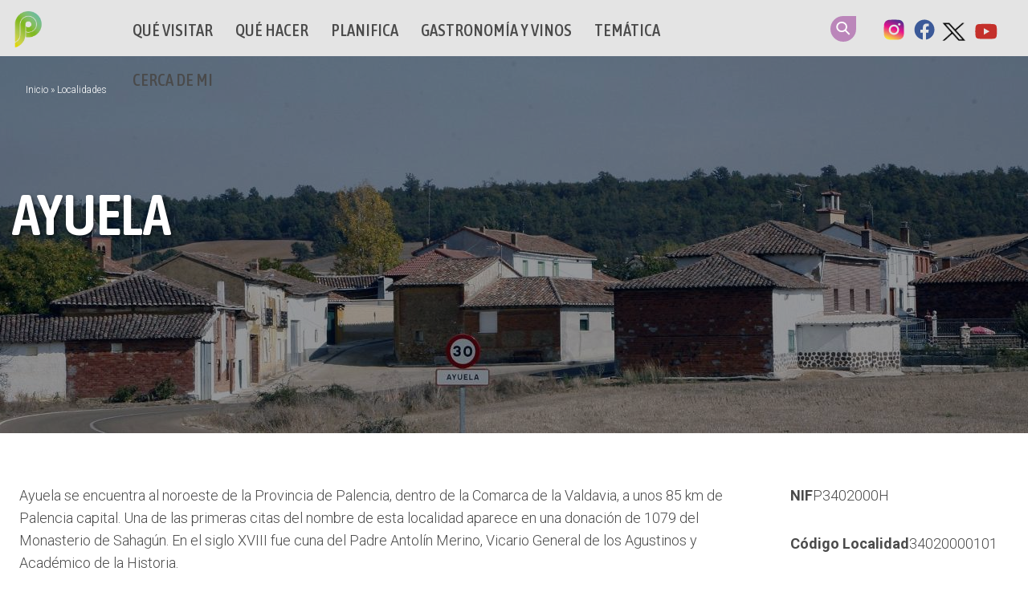

--- FILE ---
content_type: text/html; charset=UTF-8
request_url: https://palenciaturismo.es/visitar/localidades/ayuela
body_size: 9945
content:
<!DOCTYPE html><html lang="es" dir="ltr" prefix="og: https://ogp.me/ns#"><head><meta charset="utf-8" /><meta name="description" content="Ayuela se encuentra al noroeste de la Provincia de Palencia, dentro de la Comarca de la Valdavia, a unos 85 km de Palencia capital. Una de las primeras citas del nombre de esta localidad aparece en una donación de 1079 del Monasterio de Sahagún. En el siglo XVIII fue cuna del Padre Antolín Merino, Vicario General de los Agustinos y Académico de la Historia." /><meta name="keywords" content="Localidades" /><link rel="canonical" href="https://palenciaturismo.es/visitar/localidades/ayuela" /><meta name="Generator" content="Drupal 11 (https://www.drupal.org)" /><meta name="MobileOptimized" content="width" /><meta name="HandheldFriendly" content="true" /><meta name="viewport" content="width=device-width, initial-scale=1.0" /><link rel="icon" href="/sites/default/files/ico_palencia_p.png" type="image/png" /><link rel="alternate" hreflang="es" href="https://palenciaturismo.es/visitar/localidades/ayuela" /><link rel="alternate" hreflang="en" href="https://palenciaturismo.es/en/visit/localities/ayuela" /><link rel="alternate" hreflang="fr" href="https://palenciaturismo.es/fr/visiter/localites/ayuela" /><title>Ayuela | Palencia Turismo</title><link rel="stylesheet" media="all" href="/sites/default/files/css/css_3DCqhxDLcB53IECImayS1-jG_uAn9D4Jklfe0d9qZXY.css?delta=0&amp;language=es&amp;theme=palenciaturismo&amp;include=[base64]" /><link rel="stylesheet" media="all" href="https://cdn.jsdelivr.net/npm/bootstrap@5.3.3/dist/css/bootstrap.min.css" /><link rel="stylesheet" media="all" href="/sites/default/files/css/css_rYGnoRk--mLcvsRFeGdT0IlBGIMuRyYGBrIV7-YUJE4.css?delta=2&amp;language=es&amp;theme=palenciaturismo&amp;include=[base64]" /><link rel="stylesheet" media="all" href="/sites/default/files/css/css_cw1ErOd6J7D_vqrBlVzFeetNyfHwG07uF0OP0Q3_aMs.css?delta=3&amp;language=es&amp;theme=palenciaturismo&amp;include=[base64]" /><link rel="stylesheet" media="all" href="https://unpkg.com/photoswipe@5/dist/photoswipe.css" /><script type="application/json" data-drupal-selector="drupal-settings-json">{"path":{"baseUrl":"\/","pathPrefix":"","currentPath":"node\/438","currentPathIsAdmin":false,"isFront":false,"currentLanguage":"es"},"pluralDelimiter":"\u0003","suppressDeprecationErrors":true,"ajaxPageState":{"libraries":"[base64]","theme":"palenciaturismo","theme_token":null},"ajaxTrustedUrl":{"\/visitar\/localidades\/ayuela":true},"gtag":{"tagId":"G-J3C7E6EPTQ","consentMode":false,"otherIds":[],"events":[],"additionalConfigInfo":[]},"gtm":{"tagId":null,"settings":{"data_layer":"dataLayer","include_environment":false},"tagIds":["GTM-N6GVGF6J"]},"field_group":{"html_element":{"mode":"full","context":"view","settings":{"classes":"col-9","id":"","element":"div","show_label":false,"label_element":"h3","attributes":"","effect":"none","speed":"fast"}},"tabs":{"mode":"full","context":"view","settings":{"classes":"clearfix col-12 gallery","id":"","direction":"horizontal"}},"tab":{"mode":"full","context":"view","settings":{"classes":"","id":"","formatter":"open","description":""}}},"geolocation":{"maps":{"map-0-696c6ec1d92e1":{"map_center":{"fit_bounds":{"map_center_id":"fit_bounds","option_id":"fit_bounds","settings":{"min_zoom":false,"reset_zoom":true},"weight":-101}},"settings":{"google_map_settings":{"map_features":{"marker_infowindow":{"enabled":true,"settings":{"info_auto_display":false,"disable_auto_pan":true,"info_window_solitary":true,"max_width":""}},"control_locate":{"enabled":true,"settings":{"position":"TOP_LEFT"}},"control_zoom":{"enabled":true,"settings":{"position":"RIGHT_CENTER","behavior":"default","style":"LARGE"}},"control_maptype":{"enabled":true,"settings":{"position":"RIGHT_BOTTOM","behavior":"default","style":"DEFAULT"}}},"type":"ROADMAP","zoom":10,"height":"400px","width":"100%","minZoom":0,"maxZoom":18,"gestureHandling":"auto"}},"marker_infowindow":{"enable":true,"infoAutoDisplay":false,"disableAutoPan":true,"infoWindowSolitary":true,"maxWidth":""},"control_locate":{"enable":true},"control_zoom":{"enable":true,"position":"RIGHT_CENTER","behavior":"default","style":"LARGE"},"control_maptype":{"enable":true,"position":"RIGHT_BOTTOM","behavior":"default","style":"DEFAULT"}}}},"widthBreakpoint":640,"views":{"ajax_path":"\/views\/ajax","ajaxViews":{"views_dom_id:3599d53d5a6f954373adc7532c78426c8245573a97c9ad88a0516494015402b5":{"view_name":"contenidos_en_localidad","view_display_id":"block_1","view_args":"438","view_path":"\/node\/438","view_base_path":null,"view_dom_id":"3599d53d5a6f954373adc7532c78426c8245573a97c9ad88a0516494015402b5","pager_element":0}}},"better_exposed_filters":{"autosubmit_exclude_textfield":false},"user":{"uid":0,"permissionsHash":"58e70aa81c31e5f2e6db2b4537234145b05e04d2a77a886601ef36ed4d9634b8"}}</script><script src="/core/misc/drupalSettingsLoader.js?v=11.2.8"></script><script src="/modules/contrib/google_tag/js/gtag.js?t73ze4"></script><script src="/modules/contrib/google_tag/js/gtm.js?t73ze4"></script></head><body class="path-node page-node-type-localidad"><div id="precarga"></div> <noscript><iframe src="https://www.googletagmanager.com/ns.html?id=GTM-N6GVGF6J"
height="0" width="0" style="display:none;visibility:hidden"></iframe></noscript><div class="dialog-off-canvas-main-canvas" data-off-canvas-main-canvas> <header id="header" class="header" role="banner" aria-label="Cabecera de sitio"><div id="header-top" class="clearfix"><div id="header-int"><div id="mobile-header"><span id="responsive-menu-button">Menu</span></div><div id="logo"><a href="/" title="Palencia Turismo"><span>Palencia Turismo</span></a></div><div class="main-menu"><div id="block-mainnavigation-2" class="mega-menu-main"><div class="region-we-mega-menu"><a class="navbar-toggle collapsed"> <span class="icon-bar"></span> <span class="icon-bar"></span> <span class="icon-bar"></span></a><nav class="main navbar navbar-default navbar-we-mega-menu mobile-collapse hover-action" data-menu-name="main" data-block-theme="palenciaturismo" data-style="Default" data-animation="None" data-delay="" data-duration="" data-autoarrow="0" data-alwayshowsubmenu="1" data-action="hover" data-mobile-collapse="1"><div class="container-fluid"><ul class="we-mega-menu-ul nav nav-tabs"><li class="we-mega-menu-li dropdown-menu" data-level="0" data-element-type="we-mega-menu-li" description="Que visitar en la Provincia de Palencia" data-id="84ea77d2-a98c-4322-89f8-55eca8036d7f" data-submenu="1" data-hide-sub-when-collapse="" data-group="0" data-class="" data-icon="" data-caption="" data-alignsub="" data-target=""> <a href='#' data-drupal-link-system-path="<front>" class="we-megamenu-nolink"> Qué Visitar</a><div class="we-mega-menu-submenu" data-element-type="we-mega-menu-submenu" data-submenu-width="" data-class="" style="width: px"><div class="we-mega-menu-submenu-inner"><div class="we-mega-menu-row" data-element-type="we-mega-menu-row" data-custom-row="0"><div class="we-mega-menu-col span12" data-element-type="we-mega-menu-col" data-width="12" data-block="" data-blocktitle="0" data-hidewhencollapse="" data-class=""><ul class="nav nav-tabs subul"><li class="we-mega-menu-li" data-level="1" data-element-type="we-mega-menu-li" description="" data-id="57bd0914-f9d1-46fd-9d75-682982ccaeae" data-submenu="0" data-hide-sub-when-collapse="" data-group="0" data-class="" data-icon="" data-caption="" data-alignsub="" data-target=""> <a class="we-mega-menu-li" title="" href="/visitar/imprescindibles" target=""> Imprescindibles </a></li><li class="we-mega-menu-li" data-level="1" data-element-type="we-mega-menu-li" description="" data-id="96d98a8e-cbfb-4f9a-9fbd-5a20686c217b" data-submenu="0" data-hide-sub-when-collapse="" data-group="0" data-class="" data-icon="" data-caption="" data-alignsub="" data-target=""> <a class="we-mega-menu-li" title="" href="/visitar/lugares-interes-cultural" target=""> Patrimonio Cultural </a></li><li class="we-mega-menu-li" data-level="1" data-element-type="we-mega-menu-li" description="" data-id="20670f9b-fd98-4ae7-896c-b3c2b97ad95d" data-submenu="0" data-hide-sub-when-collapse="" data-group="0" data-class="" data-icon="" data-caption="" data-alignsub="" data-target=""> <a class="we-mega-menu-li" title="" href="/visitar/lugares-interes-natural" target=""> Patrimonio Natural </a></li><li class="we-mega-menu-li" data-level="1" data-element-type="we-mega-menu-li" description="" data-id="9648338e-af4d-4489-8488-919f02decc2a" data-submenu="0" data-hide-sub-when-collapse="" data-group="0" data-class="" data-icon="" data-caption="" data-alignsub="" data-target=""> <a class="we-mega-menu-li" title="" href="/visitar/territorios" target=""> Territorios </a></li><li class="we-mega-menu-li" data-level="1" data-element-type="we-mega-menu-li" description="" data-id="51f36607-45c5-4a7e-97f8-2cc195020504" data-submenu="0" data-hide-sub-when-collapse="" data-group="0" data-class="" data-icon="" data-caption="" data-alignsub="" data-target=""> <a class="we-mega-menu-li" title="" href="/visitar/capital" target=""> Capital </a></li><li class="we-mega-menu-li" data-level="1" data-element-type="we-mega-menu-li" description="" data-id="c124ff02-a72b-443d-b8d7-f5a79e0b9865" data-submenu="0" data-hide-sub-when-collapse="" data-group="0" data-class="" data-icon="" data-caption="" data-alignsub="" data-target=""> <a class="we-mega-menu-li" title="" href="/visitar/localidades" target=""> Localidades </a></li></ul></div></div><div class="we-mega-menu-row" data-element-type="we-mega-menu-row" data-custom-row="1"><div class="we-mega-menu-col span12" data-element-type="we-mega-menu-col" data-width="12" data-block="views_block__menu_destacados_block_2" data-blocktitle="0" data-hidewhencollapse="" data-class=""><div class="type-of-block"><div class="block-inner"><div class="views-element-container" id="block-views-block-menu-destacados-block-2"><div><div class="col-destacados-menu clearfix js-view-dom-id-1c1d91c78d33c4de144bf24aafe7d688f738fdf6be6e0e2512791c73f8c71948"> <header><div class="col-12"><h2>Qué visitar...</h2></div> </header><div><ul><li><div class="destacado-menu"><div class="image"><div> <a href="/visitar/lugares-interes/villa-romana-olmeda"> <img loading="lazy" src="/sites/default/files/styles/destacado_menu_368x230/public/2020-02/LaOlmedaPortada_600.jpg?h=2a536532&amp;itok=tI0_wHFk" width="368" height="230" alt="Portada Olmeda 600" title="Portada Olmeda 600" /> </a></div></div><div class="text"><div class="category"></div><h2><a href="/visitar/lugares-interes/villa-romana-olmeda" hreflang="es">Villa Romana La Olmeda</a></h2><div class="location"><span class="ic-location"></span> Vega - Valdavia</div></div></div></li><li><div class="destacado-menu"><div class="image"><div> <a href="/visitar/lugares-interes/cueva-franceses"> <img loading="lazy" src="/sites/default/files/styles/destacado_menu_368x230/public/2020-02/CuevadelosFrancesesPortada.jpg?h=f1bf6a28&amp;itok=LGqvgOzL" width="368" height="230" alt="Galeria Cueva de los Franceses" title="Galeria Cueva de los Franceses" /> </a></div></div><div class="text"><div class="category"></div><h2><a href="/visitar/lugares-interes/cueva-franceses" hreflang="es">Cueva de los Franceses</a></h2><div class="location"><span class="ic-location"></span> Montaña Palentina</div></div></div></li></ul></div></div></div></div></div></div></div></div></div></div></li><li class="we-mega-menu-li dropdown-menu" data-level="0" data-element-type="we-mega-menu-li" description="" data-id="1f7978a4-3eee-4ae5-afdf-6e4e2e72e892" data-submenu="1" data-hide-sub-when-collapse="" data-group="0" data-class="" data-icon="" data-caption="" data-alignsub="" data-target=""> <a href='#' data-drupal-link-system-path="<front>" class="we-megamenu-nolink"> Qué hacer</a><div class="we-mega-menu-submenu" data-element-type="we-mega-menu-submenu" data-submenu-width="" data-class="" style="width: px"><div class="we-mega-menu-submenu-inner"><div class="we-mega-menu-row" data-element-type="we-mega-menu-row" data-custom-row="0"><div class="we-mega-menu-col span12" data-element-type="we-mega-menu-col" data-width="12" data-block="" data-blocktitle="0" data-hidewhencollapse="" data-class=""><ul class="nav nav-tabs subul"><li class="we-mega-menu-li" data-level="1" data-element-type="we-mega-menu-li" description="" data-id="1c77862c-ce56-4de5-b153-56436d6920cb" data-submenu="0" data-hide-sub-when-collapse="" data-group="0" data-class="" data-icon="" data-caption="" data-alignsub="" data-target=""> <a class="we-mega-menu-li" title="" href="/que-hacer/recomendados" target=""> Recomendamos </a></li><li class="we-mega-menu-li" data-level="1" data-element-type="we-mega-menu-li" description="" data-id="69727439-f1f8-46f0-b741-11027715582a" data-submenu="0" data-hide-sub-when-collapse="" data-group="0" data-class="" data-icon="" data-caption="" data-alignsub="" data-target=""> <a class="we-mega-menu-li" title="" href="/que-hacer/actividades" target=""> Actividades </a></li><li class="we-mega-menu-li" data-level="1" data-element-type="we-mega-menu-li" description="" data-id="bfb5b508-e647-4efa-a56c-873e3a1cd12a" data-submenu="0" data-hide-sub-when-collapse="" data-group="0" data-class="" data-icon="" data-caption="" data-alignsub="" data-target=""> <a class="we-mega-menu-li" title="" href="/que-hacer/rutas-culturales" target=""> Rutas Culturales </a></li><li class="we-mega-menu-li" data-level="1" data-element-type="we-mega-menu-li" description="" data-id="19087323-82b7-4c1d-aaf9-cfc02e2e7840" data-submenu="0" data-hide-sub-when-collapse="" data-group="0" data-class="" data-icon="" data-caption="" data-alignsub="" data-target=""> <a class="we-mega-menu-li" title="" href="/que-hacer/rutas-naturales" target=""> Rutas Naturales </a></li></ul></div></div><div class="we-mega-menu-row" data-element-type="we-mega-menu-row" data-custom-row="1"><div class="we-mega-menu-col span12" data-element-type="we-mega-menu-col" data-width="12" data-block="views_block__menu_destacados_block_3" data-blocktitle="0" data-hidewhencollapse="" data-class=""><div class="type-of-block"><div class="block-inner"><div class="views-element-container" id="block-views-block-menu-destacados-block-3"><div><div class="col-destacados-menu clearfix js-view-dom-id-95f96e44e9111959ede5723a13e563dd13826c9310d6acf262ec733588676611"> <header><div class="col-12"><h2>Qué hacer...</h2></div> </header><div><ul><li><div class="destacado-menu"><div class="image"><div> <a href="/que-hacer/actividades/turismo-navideno-20252026"> <img loading="lazy" src="/sites/default/files/styles/destacado_menu_368x230/public/2025-12/Dise%C3%B1o%20sin%20t%C3%ADtulo%20%281%29.png?h=2a536532&amp;itok=oS9Vey2G" width="368" height="230" alt="TURISMO NAVIDEÑO 2025/2026" /> </a></div></div><div class="text"><div class="category"></div><h2><a href="/que-hacer/actividades/turismo-navideno-20252026" hreflang="es">TURISMO NAVIDEÑO 2025/2026</a></h2><div class="location"><span class="ic-location"></span> Boedo - Ojeda, Capital Palentina, Tierra de Campos</div></div></div></li><li><div class="destacado-menu"><div class="image"><div> <a href="/que-hacer/actividades/apertura-monumentos-puente-diciembre-2025"> <img loading="lazy" src="/sites/default/files/styles/destacado_menu_368x230/public/2025-11/BANNER%20-%20APERTURA%20MONUMENTOS%20-%20GENERAL.png?h=2a536532&amp;itok=VVypeRkD" width="368" height="230" alt="APERTURA DE MONUMENTOS EN EL PUENTE DE DICIEMBRE 2025" title="APERTURA DE MONUMENTOS EN EL PUENTE DE DICIEMBRE 2025" /> </a></div></div><div class="text"><div class="category"></div><h2><a href="/que-hacer/actividades/apertura-monumentos-puente-diciembre-2025" hreflang="es">APERTURA DE MONUMENTOS EN EL PUENTE DE DICIEMBRE 2025</a></h2><div class="location"><span class="ic-location"></span> Cerrato Palentino, Montaña Palentina, Tierra de Campos</div></div></div></li></ul></div></div></div></div></div></div></div></div></div></div></li><li class="we-mega-menu-li dropdown-menu" data-level="0" data-element-type="we-mega-menu-li" description="" data-id="aa9545ea-9c1f-477c-b04e-ae8b61552088" data-submenu="1" data-hide-sub-when-collapse="" data-group="0" data-class="" data-icon="" data-caption="" data-alignsub="" data-target=""> <a href='#' data-drupal-link-system-path="<front>" class="we-megamenu-nolink"> Planifica</a><div class="we-mega-menu-submenu" data-element-type="we-mega-menu-submenu" data-submenu-width="" data-class="" style="width: px"><div class="we-mega-menu-submenu-inner"><div class="we-mega-menu-row" data-element-type="we-mega-menu-row" data-custom-row="0"><div class="we-mega-menu-col span12" data-element-type="we-mega-menu-col" data-width="12" data-block="" data-blocktitle="0" data-hidewhencollapse="" data-class=""><ul class="nav nav-tabs subul"><li class="we-mega-menu-li" data-level="1" data-element-type="we-mega-menu-li" description="" data-id="28d862f3-7663-4d5a-a19a-349ccd42d4d9" data-submenu="0" data-hide-sub-when-collapse="" data-group="0" data-class="" data-icon="" data-caption="" data-alignsub="" data-target=""> <a class="we-mega-menu-li" title="" href="/actualidad/novedades-eventos" target=""> Novedades y Eventos </a></li><li class="we-mega-menu-li" data-level="1" data-element-type="we-mega-menu-li" description="Imprescindibles de la Guía Práctica" data-id="e0f32106-89ee-42d4-9202-59bd3a35c93a" data-submenu="0" data-hide-sub-when-collapse="" data-group="0" data-class="" data-icon="" data-caption="" data-alignsub="" data-target=""> <a class="we-mega-menu-li" title="" href="/guia-practica/informaci%C3%B3n" target=""> Información práctica </a></li></ul></div></div><div class="we-mega-menu-row" data-element-type="we-mega-menu-row" data-custom-row="1"><div class="we-mega-menu-col span12" data-element-type="we-mega-menu-col" data-width="12" data-block="views_block__menu_destacados_block_5" data-blocktitle="0" data-hidewhencollapse="" data-class=""><div class="type-of-block"><div class="block-inner"><div class="views-element-container" id="block-views-block-menu-destacados-block-5"><div><div class="col-destacados-menu clearfix js-view-dom-id-a8685a6ec95eaa4d73260920e988904a33b7e17e30d0c8a1764495f5428bb188"> <header><div class="col-12"><h2>¡Planifica! No te puedes perder...</h2></div> </header><div><ul><li><div class="destacado-menu"><div class="image"><div> <a href="/actualidad/eventos/carnaval-galleta-fiesta-interes-turistico-regional"> <img loading="lazy" src="/sites/default/files/styles/destacado_menu_368x230/public/2023-02/banner.jpg?h=2a536532&amp;itok=QI7gAthy" width="368" height="230" alt="banner Aguilar carnaval" title="banner Aguilar" /> </a></div></div><div class="text"><div class="category"></div><h2><a href="/actualidad/eventos/carnaval-galleta-fiesta-interes-turistico-regional" hreflang="es">Carnaval de la Galleta, Fiesta de Interés Turístico Regional</a></h2><div class="location">13/02/2026 - 17/02/2026</div></div></div></li><li><div class="destacado-menu"><div class="image"><div> <a href="/actualidad/eventos/semana-santa-palencia-fiesta-interes-turistico-internacional"> <img loading="lazy" src="/sites/default/files/styles/destacado_menu_368x230/public/2025-10/Dise%C3%B1o%20sin%20t%C3%ADtulo%20%281%29.png?h=2a536532&amp;itok=FxpHURgI" width="368" height="230" alt="SEMANA SANTA CIUDAD DE PALENCIA" /> </a></div></div><div class="text"><div class="category"></div><h2><a href="/actualidad/eventos/semana-santa-palencia-fiesta-interes-turistico-internacional" hreflang="es">Semana Santa de Palencia, Fiesta de Interés Turístico Internacional</a></h2><div class="location">29/03/2026 - 05/04/2026</div></div></div></li></ul></div></div></div></div></div></div></div></div></div></div></li><li class="we-mega-menu-li" data-level="0" data-element-type="we-mega-menu-li" description="" data-id="0b7f3731-f21b-4154-bdf2-19f500509f0c" data-submenu="0" data-hide-sub-when-collapse="" data-group="0" data-class="" data-icon="" data-caption="" data-alignsub="" data-target="_blank"> <a class="we-mega-menu-li" title="" href="https://www.alimentosdepalencia.com/" target="_blank"> Gastronomía y vinos </a></li><li class="we-mega-menu-li" data-level="0" data-element-type="we-mega-menu-li" description="" data-id="dc5edb13-437c-414a-adf6-2e290e94fedc" data-submenu="0" data-hide-sub-when-collapse="" data-group="0" data-class="" data-icon="" data-caption="" data-alignsub="" data-target=""> <a class="we-mega-menu-li" title="" href="/tematicas" target=""> Temática </a></li><li class="we-mega-menu-li" data-level="0" data-element-type="we-mega-menu-li" description="" data-id="9f03d490-b844-431a-9822-4afd61f5f39b" data-submenu="0" data-hide-sub-when-collapse="" data-group="0" data-class="" data-icon="" data-caption="" data-alignsub="" data-target=""> <a class="we-mega-menu-li" title="" href="/cerca" target=""> Cerca de mi </a></li></ul></div></nav></div></div></div><div class="language-switcher"><div id="block-searchheader" class="search-block-form"><div><div class="form-actions"><a class="search-link" href="/search">Search</a></div></div></div><div id="block-redesheader" class="clearfix"><div><dl><dd><a class="it" href="https://www.instagram.com/palenciaesturismo/" target="_blank">Instagram</a></dd><dd><a class="fb" href="https://www.facebook.com/PalenciaTurismo/" target="_blank">Facebook</a></dd><dd><a class="tw" href="https://twitter.com/PalenciaTurismo" target="_blank">Twitter</a></dd><dd><a class="yt" href="https://www.youtube.com/channel/UC18I5_GowbBlqP32DGS7cbg" target="_blank">Youtube</a></dd></dl></div></div></div></div></div></header> <main id="content" class="main-content clearfix" role="main"> <section class="main-section"><div data-drupal-messages-fallback class="hidden"></div><div id="block-mainpagecontent"><div class="header-image"><div><article><div> <a href="/sites/default/files/2020-04/AyuelaPortadaPanoramica.jpg"><img loading="lazy" src="/sites/default/files/2020-04/AyuelaPortadaPanoramica.jpg" width="1920" height="476" alt="Panorámica" title="Vista panorámica de Ayuela" /></a></div> </article></div><div class="header-overlay"></div><div class="header-content"><div> <nav class="breadcrumb" aria-labelledby="system-breadcrumb"><h2 id="system-breadcrumb" class="visually-hidden">Sobrescribir enlaces de ayuda a la navegación</h2><ol><li > <a href="/">Inicio</a></li><li > <a href="/visitar/localidades">Localidades</a></li></ol> </nav></div><div class="v-text"><h1><span>Ayuela</span></h1></div></div></div> <article data-history-node-id="438" class="node node--type-localidad node--view-mode-full clearfix"> <header> </header><div class="node__content clearfix"><div class=" contenido_pagina "><div data-aos='fade-zoom-in' data-aos-offset='0' data-aos-easing='ease-in-back' data-aos-delay='100' data-aos-duration='700'><div class="col-9"><div><p><span><span><span>Ayuela se encuentra al noroeste de la Provincia de Palencia, dentro de la Comarca de la Valdavia, a unos 85 km de Palencia capital. Una de las primeras citas del nombre de esta localidad aparece en una donación de 1079 del Monasterio de Sahagún. En el siglo XVIII fue cuna del Padre Antolín Merino, Vicario General de los Agustinos y Académico de la Historia. </span></span></span></p><p><span><span><span>En el centro del casco urbano se levanta la ermita de San Juan, de moderna edificación. También céntrica encontramos la iglesia de San Esteban del siglo XVII, construida en ladrillo y mampostería de cantos rodados, alberga retablos del siglo XVI y XVIII así como un crucifijo del siglo XVII. A las afueras, entre Tabanera, Valderrábano y Ayuela, se localiza la ermita de Nuestra Señora de Rabanillo, que terminó siendo nombrada como patrona de los tres pueblos en 1915.</span></span></span></p><p><span><span><span>No hay que olvidar sus fiestas patronales en honor a San Esteban, en agosto, donde se recuerdan los juegos tradicionales, hay misa, verbena, etc. Y es tradición hacer los “cuqueros”, es decir, hogueras de enebros por la noche. </span></span></span></p><p><span><span><span>Ayuela está situado en la margen derecha del río Avión. Se puede seguir el curso de este río disfrutando de la biodiversidad de especies de fauna, pero guarda secretos. A lo largo del camino es posible encontrarse los vestigios de los antiguos molinos, antaño muy utilizados, hoy constituyen uno de los ejemplos de arquitectura rural palentina. </span></span></span></p></div></div><div class="col-3"><div class="field-item"><div class='label-inline'>NIF</div><div>P3402000H</div></div><div class="field-item"><div class='label-inline'>Código Localidad</div><div>34020000101</div></div><div class="field-item"><div class='label-inline'>Municipio</div><div><a href="/visitar/municipios/ayuela" hreflang="es">Ayuela</a></div></div></div><div class="clearfix col-12 gallery field-group-tabs-wrapper"><div data-horizontal-tabs class="horizontal-tabs clearfix"><ul data-horizontal-tabs-list class="horizontal-tabs-list visually-hidden"></ul><div data-horizontal-tabs-panes><input class="horizontal-tabs-active-tab" type="hidden" /><details id="edit-group-ld-pres-imagenes" class="js-form-wrapper form-wrapper" open="open"> <summary role="button" aria-controls="edit-group-ld-pres-imagenes" aria-expanded="true">Imágenes</summary><div><h2 class="label-inline">Galería de imágenes</h2><div><div><div class="views-element-container"><div class="slideshow2 js-view-dom-id-5ed62e08aa90353dd5bf8c25b67b861b595b5b97a8170aa9ee5216e7e02215ec"><div class="slideshow2"><ul class="slideshow__slides popup-gallery"><li class="slideshow__slide-item"> <a href="/system/files/AyuelaGaleriaAyuntamiento.jpg"><img loading="lazy" src="/system/files/styles/galeria_interior_800x500_fp/private/AyuelaGaleriaAyuntamiento.jpg?h=eca34813&amp;itok=Aum2cgmu" width="800" height="500" alt="Ayuntamiento" title="Ayuntamiento de Ayuela" /></a></li><li class="slideshow__slide-item"> <a href="/system/files/AyuelaGaleriaSanEsteban.jpg"><img loading="lazy" src="/system/files/styles/galeria_interior_800x500_fp/private/AyuelaGaleriaSanEsteban.jpg?h=eca34813&amp;itok=4FNRYeVM" width="800" height="500" alt="Iglesia de San Esteban" title="Iglesia de San Esteban, Ayuela" /></a></li><li class="slideshow__slide-item"> <a href="/system/files/AyuelaGaleriaSanEstebanMeridional.jpg"><img loading="lazy" src="/system/files/styles/galeria_interior_800x500_fp/private/AyuelaGaleriaSanEstebanMeridional.jpg?h=eca34813&amp;itok=unBn19BW" width="800" height="500" alt="Ermita de San Juan" title="Ermita de San Juan" /></a></li></ul></div></div></div></div></div></div> </details></div></div></div><div class="clearfix col-12"><div class="paragraph paragraph--type--localizacion paragraph--view-mode--default"><div class="col-3"><div class="field-item">Ayuela</div><div><a href="/visitar/localidades/ayuela" hreflang="es">Ayuela</a></div></div><div class="col-9"><div><div class="geolocation-map-wrapper" id="map-0-696c6ec1d92e1" data-map-type="google_maps"><div class="geolocation-map-controls"><div class="geolocation-map-control control_locate" data-google-map-control-position="TOP_LEFT"><button class="locate">Locate</button></div></div><div class="geolocation-map-container js-show"></div><div class="geolocation-location js-hide" id="696c6ec1d9bc7" data-lat="42.6268294" data-lng="-4.6595662" data-set-marker="true" typeof="Place"> <span property="geo" typeof="GeoCoordinates"><meta property="latitude" content="42.6268294" /><meta property="longitude" content="-4.6595662" /> </span><h2 class="location-title" property="name">42.6268294, -4.6595662</h2></div></div></div></div></div></div><div class="col-12 clearfix background-2 fullwidth"><div class="col-6 field-item-links"><h2 class="label-inline">Enlaces</h2><div><div><a href="http://ayuela.es/" target="_blank">Pagina web de Ayuela</a></div><div><a href="https://paramosyvalles.com/conoce/ayuela/" target="_blank">Turismo Páramos y Valles</a></div></div></div></div></div></div></div></article></div><div class="views-element-container clearfix wrapper" id="block-views-block-contenidos-en-localidad-block-1"><h2>Te puede interesar de la localidad...</h2><div><div class="wrapper block-no-exposed js-view-dom-id-3599d53d5a6f954373adc7532c78426c8245573a97c9ad88a0516494015402b5"><form class="views-exposed-form bef-exposed-form" data-bef-auto-submit="" data-bef-auto-submit-delay="500" data-bef-auto-submit-minimum-length="3" data-bef-auto-submit-full-form="" data-drupal-selector="views-exposed-form-contenidos-en-localidad-block-1" action="/visitar/localidades/ayuela" method="get" id="views-exposed-form-contenidos-en-localidad-block-1" accept-charset="UTF-8"><div class="js-form-item form-item js-form-type-textfield form-item-title js-form-item-title"> <label for="edit-title">Título</label> <input data-drupal-selector="edit-title" type="text" id="edit-title" name="title" value="" size="30" maxlength="128" class="form-text" /></div><fieldset data-drupal-selector="edit-type" id="edit-type--wrapper" class="fieldgroup form-composite js-form-item form-item js-form-wrapper form-wrapper"><legend> <span class="fieldset-legend">Tipo de contenido</span></legend><div class="fieldset-wrapper"><div id="edit-type"><div class="js-form-item form-item js-form-type-radio form-item-type js-form-item-type"> <input data-drupal-selector="edit-type-all" type="radio" id="edit-type-all" name="type" value="All" checked="checked" class="form-radio" /> <label for="edit-type-all" class="option">- Cualquiera -</label></div><div class="js-form-item form-item js-form-type-radio form-item-type js-form-item-type"> <input data-drupal-selector="edit-type-1" type="radio" id="edit-type-1" name="type" value="1" class="form-radio" /> <label for="edit-type-1" class="option">Actividades</label></div><div class="js-form-item form-item js-form-type-radio form-item-type js-form-item-type"> <input data-drupal-selector="edit-type-3" type="radio" id="edit-type-3" name="type" value="3" class="form-radio" /> <label for="edit-type-3" class="option">Empresas</label></div><div class="js-form-item form-item js-form-type-radio form-item-type js-form-item-type"> <input data-drupal-selector="edit-type-4" type="radio" id="edit-type-4" name="type" value="4" class="form-radio" /> <label for="edit-type-4" class="option">Etapas</label></div><div class="js-form-item form-item js-form-type-radio form-item-type js-form-item-type"> <input data-drupal-selector="edit-type-5" type="radio" id="edit-type-5" name="type" value="5" class="form-radio" /> <label for="edit-type-5" class="option">Eventos</label></div><div class="js-form-item form-item js-form-type-radio form-item-type js-form-item-type"> <input data-drupal-selector="edit-type-6" type="radio" id="edit-type-6" name="type" value="6" class="form-radio" /> <label for="edit-type-6" class="option">Lugares de interés</label></div><div class="js-form-item form-item js-form-type-radio form-item-type js-form-item-type"> <input data-drupal-selector="edit-type-7" type="radio" id="edit-type-7" name="type" value="7" class="form-radio" /> <label for="edit-type-7" class="option">Rutas</label></div></div></div></fieldset><div data-drupal-selector="edit-actions" class="form-actions js-form-wrapper form-wrapper" id="edit-actions"><input data-bef-auto-submit-click="" data-drupal-selector="edit-submit-contenidos-en-localidad" type="submit" id="edit-submit-contenidos-en-localidad" value="Aplicar" class="button js-form-submit form-submit" /></div></form><div class="no-results"><p>No se han encontrado resultados</p></div></div></div></div> </section> </main> <footer class="site-footer"><div class="site-footer-top clearfix"><div class="wrapper"><div class="row"><div id="block-footer1es" class="col-3"><div><p>@DIPUTACIÓN DE PALENCIA<br>Calle Burgos Nº1, 34001 Palencia - España<br>Tlf. 979715100 N.I.F: P3400000J</p></div></div><div id="block-footer2es" class="col-3"><div><ul><li><a href="/actualidad/novedades-eventos">Novedades y eventos</a></li><li><a href="/guia-practica/información">Información práctica</a></li><li><a href="https://www.alimentosdepalencia.com/" target="_blank">Alimentos de Palencia</a></li><li><a href="/tematicas" target="_blank">Temática</a></li></ul></div></div><div id="block-footer3es" class="col-3"><div><ul><li><a href="/guia-practica/zona-decargas">Horarios y descargas</a></li><li><a href="/portales-destacados">Portales Destacados</a></li><li><a href="/guia-practica/donde-encontrarnos">Oficinas de información turística</a></li><li><a href="/cerca">Cerca de mi</a></li></ul></div></div><div id="block-footer4es" class="col-3"><div><p>PALENCIA TURISMO<br>Tlfno.: 979706523<br>turismo@diputaciondepalencia.es</p><dl><dt>Redes sociales</dt><dd><a class="it" href="https://www.instagram.com/palenciaesturismo/" target="_blank">Instagram</a></dd><dd><a class="fb" href="https://www.facebook.com/PalenciaTurismoDiputacion/" target="_blank">Facebook</a></dd><dd><a class="tw" href="https://twitter.com/PalenciaTurismo" target="_blank">Twitter</a></dd><dd><a class="yt" href="https://www.youtube.com/channel/UC18I5_GowbBlqP32DGS7cbg" target="_blank">Youtube</a></dd></dl></div></div></div></div><div class="site-footer-bottom clearfix"><div class="wrapper"><div class="menu-footer"><div id="block-footerbottomnew"><div><ul><li><a href="/informacion">Información</a></li><li><a href="/aviso-legal">Aviso Legal</a></li><li><a href="/politica-privacidad">Política de privacidad</a></li><li><a href="/politica-cookies">Política de Cookies</a></li><li><a href="/accesibilidad">Accesibilidad</a></li><li><a href="/creditos">Créditos imágenes/vídeos utilizados</a></li></ul></div></div></div><div class="ateigh"> <a href="https://ateigh.com" target="_blank" rel="nofollow">Diseño web Ateigh</a></div></div></div></footer></div><link href="https://fonts.googleapis.com/css?family=Cormorant+Infant:500,700|IBM+Plex+Sans:300,400,500,700" rel="stylesheet"><script src="/core/assets/vendor/jquery/jquery.min.js?v=4.0.0-rc.1"></script><script src="/core/assets/vendor/once/once.min.js?v=1.0.1"></script><script src="/modules/contrib/slick/js/jquery-type-polyfill.min.js?t73ze4"></script><script src="/sites/default/files/languages/es_OmYEWdm8bBHpqQlXlsZxgHOIGfLfy-qCM9y2SgReOY8.js?t73ze4"></script><script src="/core/misc/drupal.js?v=11.2.8"></script><script src="/core/misc/drupal.init.js?v=11.2.8"></script><script src="/core/misc/debounce.js?v=11.2.8"></script><script src="/modules/contrib/blazy/js/dblazy.min.js?t73ze4"></script><script src="/modules/contrib/blazy/js/plugin/blazy.once.min.js?t73ze4"></script><script src="/modules/contrib/blazy/js/plugin/blazy.sanitizer.min.js?t73ze4"></script><script src="/modules/contrib/blazy/js/plugin/blazy.dom.min.js?t73ze4"></script><script src="/modules/contrib/blazy/js/base/blazy.base.min.js?t73ze4"></script><script src="/modules/contrib/blazy/js/plugin/blazy.dataset.min.js?t73ze4"></script><script src="/modules/contrib/blazy/js/plugin/blazy.viewport.min.js?t73ze4"></script><script src="/modules/contrib/blazy/js/plugin/blazy.xlazy.min.js?t73ze4"></script><script src="/modules/contrib/blazy/js/plugin/blazy.observer.min.js?t73ze4"></script><script src="/modules/contrib/blazy/js/base/io/bio.min.js?t73ze4"></script><script src="/libraries/slick-carousel/slick/slick.min.js?v=1.x"></script><script src="/modules/contrib/blazy/js/base/io/bio.media.min.js?t73ze4"></script><script src="/modules/contrib/blazy/js/base/blazy.drupal.min.js?t73ze4"></script><script src="/modules/contrib/blazy/js/blazy.compat.min.js?t73ze4"></script><script src="/core/assets/vendor/tabbable/index.umd.min.js?v=6.2.0"></script><script src="/modules/contrib/field_group/formatters/tabs/horizontal-tabs.js?t73ze4"></script><script src="/modules/contrib/better_exposed_filters/js/auto_submit.js?t73ze4"></script><script src="/modules/contrib/better_exposed_filters/js/better_exposed_filters.js?t73ze4"></script><script src="/core/misc/progress.js?v=11.2.8"></script><script src="/core/assets/vendor/loadjs/loadjs.min.js?v=4.3.0"></script><script src="/core/misc/announce.js?v=11.2.8"></script><script src="/core/misc/message.js?v=11.2.8"></script><script src="/core/misc/ajax.js?v=11.2.8"></script><script src="/themes/contrib/stable/js/ajax.js?v=11.2.8"></script><script src="/modules/contrib/blazy/js/base/io/bio.ajax.min.js?t73ze4"></script><script src="/core/misc/form.js?v=11.2.8"></script><script src="/core/misc/details-summarized-content.js?v=11.2.8"></script><script src="/core/misc/details-aria.js?v=11.2.8"></script><script src="/core/misc/details.js?v=11.2.8"></script><script src="/modules/contrib/field_group/js/field_group.tab_validation.js?t73ze4"></script><script src="/modules/contrib/field_group/js/field_group.tabs_validation.js?t73ze4"></script><script src="/modules/contrib/geolocation/js/geolocation-api.js?v=8.x-3.x"></script><script src="/modules/contrib/geolocation/js/geolocation-map.js?v=8.x-3.x"></script><script src="/modules/contrib/geolocation/js/MapCenter/fitlocations.js?t73ze4"></script><script src="/modules/contrib/geolocation/modules/geolocation_google_maps/js/geolocation-google-maps-api.js?v=8.x-3.x"></script><script src="/modules/contrib/geolocation/modules/geolocation_google_maps/js/MapFeature/geolocation-control-locate.js?t73ze4"></script><script src="/modules/contrib/geolocation/modules/geolocation_google_maps/js/MapFeature/geolocation-control-maptype.js?t73ze4"></script><script src="/modules/contrib/geolocation/modules/geolocation_google_maps/js/MapFeature/geolocation-control-zoom.js?t73ze4"></script><script src="/modules/contrib/geolocation/modules/geolocation_google_maps/js/MapFeature/geolocation-marker-infowindow.js?t73ze4"></script><script src="/modules/contrib/google_tag/js/gtag.ajax.js?t73ze4"></script><script src="/themes/palenciaturismo/js/aos.js?t73ze4"></script><script src="https://maps.googleapis.com/maps/api/js?libraries=geometry&amp;key=AIzaSyCAi6_mnF4TOhCe1YXm2t6s1lv10H1DBi4&amp;callback=Drupal.geolocation.google.load"></script><script src="/themes/palenciaturismo/js/masonry.pkgd.min.js?t73ze4"></script><script src="/themes/palenciaturismo/js/imagesloaded.pkgd.min.js?t73ze4"></script><script src="/themes/palenciaturismo/js/slick.config.js?t73ze4"></script><script src="/themes/palenciaturismo/js/libjava.js?t73ze4"></script><script src="/themes/palenciaturismo/js/jquery.stellar.min.js?t73ze4"></script><script src="/themes/palenciaturismo/js/photoswipe-init.js?t73ze4"></script><script src="/core/misc/jquery.form.js?v=4.3.0"></script><script src="/core/modules/views/js/base.js?v=11.2.8"></script><script src="/core/modules/views/js/ajax_view.js?v=11.2.8"></script><script src="/modules/contrib/we_megamenu/assets/js/we_mobile_menu.js?v=1"></script><script src="/modules/contrib/we_megamenu/assets/js/we_megamenu_frontend.js?v=1"></script><script type="text/javascript">
if (typeof AOS != 'undefined'){
AOS.init({
once: true,
disable: 'mobile'
});
}
</script></body></html>

--- FILE ---
content_type: text/css
request_url: https://palenciaturismo.es/sites/default/files/css/css_cw1ErOd6J7D_vqrBlVzFeetNyfHwG07uF0OP0Q3_aMs.css?delta=3&language=es&theme=palenciaturismo&include=eJxlj0FuxCAMRS9E4EjIDD_EqsEIQ9PM6ZuZLlqpmy_7fXvxEubEiPjqashxZ7lXCwUNg8QloecVEhnczpAcy9DVAwQVbfpDBz-1TZI4KZkrUNEHTdYW_sy-UnedBO3BNNdgqxqKaCLZbF7Crfyr-6FT7eSOWEgE47pPBpVB_bCQx7of_C_xq_WVhO1Adib8-AjvdHbZRP1R-GScFt7pq-YlcCdiRaHbZoVdR_UnthfYXmTbxy2Hlr8BLl1z2Q
body_size: 24701
content:
@import url("https://fonts.googleapis.com/css?family=Asap+Condensed:400,500,600,700|Roboto:100,300,400,500,700,900&display=swap");
/* @license GPL-2.0-or-later https://www.drupal.org/licensing/faq */
html{line-height:1.15;-ms-text-size-adjust:100%;-webkit-text-size-adjust:100%;}body{margin:0;}article,aside,footer,header,nav,section{display:block;}h1{font-size:2em;margin:0.67em 0;}figcaption,figure,main{display:block;}figure{margin:1em 40px;}hr{box-sizing:content-box;height:0;overflow:visible;}pre{font-family:monospace,monospace;font-size:1em;}a{background-color:transparent;-webkit-text-decoration-skip:objects;}abbr[title]{border-bottom:none;text-decoration:underline;text-decoration:underline dotted;}b,strong{font-weight:inherit;}b,strong{font-weight:bolder;}code,kbd,samp{font-family:monospace,monospace;font-size:1em;}dfn{font-style:italic;}mark{background-color:#ff0;color:#000;}small{font-size:80%;}sub,sup{font-size:75%;line-height:0;position:relative;vertical-align:baseline;}sub{bottom:-0.25em;}sup{top:-0.5em;}audio,video{display:inline-block;}audio:not([controls]){display:none;height:0;}img{border-style:none;}svg:not(:root){overflow:hidden;}button,input,optgroup,select,textarea{font-family:sans-serif;font-size:100%;line-height:1.15;margin:0;}button,input{overflow:visible;}button,select{text-transform:none;}button,html [type=button],[type=reset],[type=submit]{-webkit-appearance:button;}button::-moz-focus-inner,[type=button]::-moz-focus-inner,[type=reset]::-moz-focus-inner,[type=submit]::-moz-focus-inner{border-style:none;padding:0;}button:-moz-focusring,[type=button]:-moz-focusring,[type=reset]:-moz-focusring,[type=submit]:-moz-focusring{outline:1px dotted ButtonText;}fieldset{padding:0.35em 0.75em 0.625em;}legend{box-sizing:border-box;color:inherit;display:table;max-width:100%;padding:0;white-space:normal;}progress{display:inline-block;vertical-align:baseline;}textarea{overflow:auto;}[type=checkbox],[type=radio]{box-sizing:border-box;padding:0;}[type=number]::-webkit-inner-spin-button,[type=number]::-webkit-outer-spin-button{height:auto;}[type=search]{-webkit-appearance:textfield;outline-offset:-2px;}[type=search]::-webkit-search-cancel-button,[type=search]::-webkit-search-decoration{-webkit-appearance:none;}::-webkit-file-upload-button{-webkit-appearance:button;font:inherit;}details,menu{display:block;}summary{display:list-item;}canvas{display:inline-block;}template{display:none;}[hidden]{display:none;}.view-tematicas .tematica [class*=ico-]:before,.display-grid-ranking .views-row-grid .drop-number,#header .search-block-form .form-actions,.ranking-list li .drop-number,.image-list li .drop-number{border-top-left-radius:100%;-webkit-border-top-left-radius:100%;-moz-border-radius-topleft:100%;border-top-right-radius:0;-webkit-border-top-right-radius:0;-moz-border-radius-topright:0;border-bottom-left-radius:100%;-webkit-border-bottom-left-radius:100%;-moz-border-radius-bottomleft:100%;border-bottom-right-radius:100%;-webkit-border-bottom-right-radius:100%;-moz-border-radius-bottomright:100%;width:32px;height:32px;background:#912790;color:#ffffff;padding:5px;text-align:center;font-size:1.125rem;font-family:"Asap Condensed",sans-serif;}body[data-aos-duration="50"] [data-aos],[data-aos][data-aos][data-aos-duration="50"]{transition-duration:50ms;}body[data-aos-delay="50"] [data-aos],[data-aos][data-aos][data-aos-delay="50"]{transition-delay:0;}body[data-aos-delay="50"] [data-aos].aos-animate,[data-aos][data-aos][data-aos-delay="50"].aos-animate{transition-delay:50ms;}body[data-aos-duration="100"] [data-aos],[data-aos][data-aos][data-aos-duration="100"]{transition-duration:100ms;}body[data-aos-delay="100"] [data-aos],[data-aos][data-aos][data-aos-delay="100"]{transition-delay:0;}body[data-aos-delay="100"] [data-aos].aos-animate,[data-aos][data-aos][data-aos-delay="100"].aos-animate{transition-delay:100ms;}body[data-aos-duration="150"] [data-aos],[data-aos][data-aos][data-aos-duration="150"]{transition-duration:150ms;}body[data-aos-delay="150"] [data-aos],[data-aos][data-aos][data-aos-delay="150"]{transition-delay:0;}body[data-aos-delay="150"] [data-aos].aos-animate,[data-aos][data-aos][data-aos-delay="150"].aos-animate{transition-delay:150ms;}body[data-aos-duration="200"] [data-aos],[data-aos][data-aos][data-aos-duration="200"]{transition-duration:200ms;}body[data-aos-delay="200"] [data-aos],[data-aos][data-aos][data-aos-delay="200"]{transition-delay:0;}body[data-aos-delay="200"] [data-aos].aos-animate,[data-aos][data-aos][data-aos-delay="200"].aos-animate{transition-delay:200ms;}body[data-aos-duration="250"] [data-aos],[data-aos][data-aos][data-aos-duration="250"]{transition-duration:250ms;}body[data-aos-delay="250"] [data-aos],[data-aos][data-aos][data-aos-delay="250"]{transition-delay:0;}body[data-aos-delay="250"] [data-aos].aos-animate,[data-aos][data-aos][data-aos-delay="250"].aos-animate{transition-delay:250ms;}body[data-aos-duration="300"] [data-aos],[data-aos][data-aos][data-aos-duration="300"]{transition-duration:300ms;}body[data-aos-delay="300"] [data-aos],[data-aos][data-aos][data-aos-delay="300"]{transition-delay:0;}body[data-aos-delay="300"] [data-aos].aos-animate,[data-aos][data-aos][data-aos-delay="300"].aos-animate{transition-delay:300ms;}body[data-aos-duration="350"] [data-aos],[data-aos][data-aos][data-aos-duration="350"]{transition-duration:350ms;}body[data-aos-delay="350"] [data-aos],[data-aos][data-aos][data-aos-delay="350"]{transition-delay:0;}body[data-aos-delay="350"] [data-aos].aos-animate,[data-aos][data-aos][data-aos-delay="350"].aos-animate{transition-delay:350ms;}body[data-aos-duration="400"] [data-aos],[data-aos][data-aos][data-aos-duration="400"]{transition-duration:400ms;}body[data-aos-delay="400"] [data-aos],[data-aos][data-aos][data-aos-delay="400"]{transition-delay:0;}body[data-aos-delay="400"] [data-aos].aos-animate,[data-aos][data-aos][data-aos-delay="400"].aos-animate{transition-delay:400ms;}body[data-aos-duration="450"] [data-aos],[data-aos][data-aos][data-aos-duration="450"]{transition-duration:450ms;}body[data-aos-delay="450"] [data-aos],[data-aos][data-aos][data-aos-delay="450"]{transition-delay:0;}body[data-aos-delay="450"] [data-aos].aos-animate,[data-aos][data-aos][data-aos-delay="450"].aos-animate{transition-delay:450ms;}body[data-aos-duration="500"] [data-aos],[data-aos][data-aos][data-aos-duration="500"]{transition-duration:500ms;}body[data-aos-delay="500"] [data-aos],[data-aos][data-aos][data-aos-delay="500"]{transition-delay:0;}body[data-aos-delay="500"] [data-aos].aos-animate,[data-aos][data-aos][data-aos-delay="500"].aos-animate{transition-delay:500ms;}body[data-aos-duration="550"] [data-aos],[data-aos][data-aos][data-aos-duration="550"]{transition-duration:550ms;}body[data-aos-delay="550"] [data-aos],[data-aos][data-aos][data-aos-delay="550"]{transition-delay:0;}body[data-aos-delay="550"] [data-aos].aos-animate,[data-aos][data-aos][data-aos-delay="550"].aos-animate{transition-delay:550ms;}body[data-aos-duration="600"] [data-aos],[data-aos][data-aos][data-aos-duration="600"]{transition-duration:600ms;}body[data-aos-delay="600"] [data-aos],[data-aos][data-aos][data-aos-delay="600"]{transition-delay:0;}body[data-aos-delay="600"] [data-aos].aos-animate,[data-aos][data-aos][data-aos-delay="600"].aos-animate{transition-delay:600ms;}body[data-aos-duration="650"] [data-aos],[data-aos][data-aos][data-aos-duration="650"]{transition-duration:650ms;}body[data-aos-delay="650"] [data-aos],[data-aos][data-aos][data-aos-delay="650"]{transition-delay:0;}body[data-aos-delay="650"] [data-aos].aos-animate,[data-aos][data-aos][data-aos-delay="650"].aos-animate{transition-delay:650ms;}body[data-aos-duration="700"] [data-aos],[data-aos][data-aos][data-aos-duration="700"]{transition-duration:700ms;}body[data-aos-delay="700"] [data-aos],[data-aos][data-aos][data-aos-delay="700"]{transition-delay:0;}body[data-aos-delay="700"] [data-aos].aos-animate,[data-aos][data-aos][data-aos-delay="700"].aos-animate{transition-delay:700ms;}body[data-aos-duration="750"] [data-aos],[data-aos][data-aos][data-aos-duration="750"]{transition-duration:750ms;}body[data-aos-delay="750"] [data-aos],[data-aos][data-aos][data-aos-delay="750"]{transition-delay:0;}body[data-aos-delay="750"] [data-aos].aos-animate,[data-aos][data-aos][data-aos-delay="750"].aos-animate{transition-delay:750ms;}body[data-aos-duration="800"] [data-aos],[data-aos][data-aos][data-aos-duration="800"]{transition-duration:800ms;}body[data-aos-delay="800"] [data-aos],[data-aos][data-aos][data-aos-delay="800"]{transition-delay:0;}body[data-aos-delay="800"] [data-aos].aos-animate,[data-aos][data-aos][data-aos-delay="800"].aos-animate{transition-delay:800ms;}body[data-aos-duration="850"] [data-aos],[data-aos][data-aos][data-aos-duration="850"]{transition-duration:850ms;}body[data-aos-delay="850"] [data-aos],[data-aos][data-aos][data-aos-delay="850"]{transition-delay:0;}body[data-aos-delay="850"] [data-aos].aos-animate,[data-aos][data-aos][data-aos-delay="850"].aos-animate{transition-delay:850ms;}body[data-aos-duration="900"] [data-aos],[data-aos][data-aos][data-aos-duration="900"]{transition-duration:900ms;}body[data-aos-delay="900"] [data-aos],[data-aos][data-aos][data-aos-delay="900"]{transition-delay:0;}body[data-aos-delay="900"] [data-aos].aos-animate,[data-aos][data-aos][data-aos-delay="900"].aos-animate{transition-delay:900ms;}body[data-aos-duration="950"] [data-aos],[data-aos][data-aos][data-aos-duration="950"]{transition-duration:950ms;}body[data-aos-delay="950"] [data-aos],[data-aos][data-aos][data-aos-delay="950"]{transition-delay:0;}body[data-aos-delay="950"] [data-aos].aos-animate,[data-aos][data-aos][data-aos-delay="950"].aos-animate{transition-delay:950ms;}body[data-aos-duration="1000"] [data-aos],[data-aos][data-aos][data-aos-duration="1000"]{transition-duration:1000ms;}body[data-aos-delay="1000"] [data-aos],[data-aos][data-aos][data-aos-delay="1000"]{transition-delay:0;}body[data-aos-delay="1000"] [data-aos].aos-animate,[data-aos][data-aos][data-aos-delay="1000"].aos-animate{transition-delay:1000ms;}body[data-aos-duration="1050"] [data-aos],[data-aos][data-aos][data-aos-duration="1050"]{transition-duration:1050ms;}body[data-aos-delay="1050"] [data-aos],[data-aos][data-aos][data-aos-delay="1050"]{transition-delay:0;}body[data-aos-delay="1050"] [data-aos].aos-animate,[data-aos][data-aos][data-aos-delay="1050"].aos-animate{transition-delay:1050ms;}body[data-aos-duration="1100"] [data-aos],[data-aos][data-aos][data-aos-duration="1100"]{transition-duration:1100ms;}body[data-aos-delay="1100"] [data-aos],[data-aos][data-aos][data-aos-delay="1100"]{transition-delay:0;}body[data-aos-delay="1100"] [data-aos].aos-animate,[data-aos][data-aos][data-aos-delay="1100"].aos-animate{transition-delay:1100ms;}body[data-aos-duration="1150"] [data-aos],[data-aos][data-aos][data-aos-duration="1150"]{transition-duration:1150ms;}body[data-aos-delay="1150"] [data-aos],[data-aos][data-aos][data-aos-delay="1150"]{transition-delay:0;}body[data-aos-delay="1150"] [data-aos].aos-animate,[data-aos][data-aos][data-aos-delay="1150"].aos-animate{transition-delay:1150ms;}body[data-aos-duration="1200"] [data-aos],[data-aos][data-aos][data-aos-duration="1200"]{transition-duration:1200ms;}body[data-aos-delay="1200"] [data-aos],[data-aos][data-aos][data-aos-delay="1200"]{transition-delay:0;}body[data-aos-delay="1200"] [data-aos].aos-animate,[data-aos][data-aos][data-aos-delay="1200"].aos-animate{transition-delay:1200ms;}body[data-aos-duration="1250"] [data-aos],[data-aos][data-aos][data-aos-duration="1250"]{transition-duration:1250ms;}body[data-aos-delay="1250"] [data-aos],[data-aos][data-aos][data-aos-delay="1250"]{transition-delay:0;}body[data-aos-delay="1250"] [data-aos].aos-animate,[data-aos][data-aos][data-aos-delay="1250"].aos-animate{transition-delay:1250ms;}body[data-aos-duration="1300"] [data-aos],[data-aos][data-aos][data-aos-duration="1300"]{transition-duration:1300ms;}body[data-aos-delay="1300"] [data-aos],[data-aos][data-aos][data-aos-delay="1300"]{transition-delay:0;}body[data-aos-delay="1300"] [data-aos].aos-animate,[data-aos][data-aos][data-aos-delay="1300"].aos-animate{transition-delay:1300ms;}body[data-aos-duration="1350"] [data-aos],[data-aos][data-aos][data-aos-duration="1350"]{transition-duration:1350ms;}body[data-aos-delay="1350"] [data-aos],[data-aos][data-aos][data-aos-delay="1350"]{transition-delay:0;}body[data-aos-delay="1350"] [data-aos].aos-animate,[data-aos][data-aos][data-aos-delay="1350"].aos-animate{transition-delay:1350ms;}body[data-aos-duration="1400"] [data-aos],[data-aos][data-aos][data-aos-duration="1400"]{transition-duration:1400ms;}body[data-aos-delay="1400"] [data-aos],[data-aos][data-aos][data-aos-delay="1400"]{transition-delay:0;}body[data-aos-delay="1400"] [data-aos].aos-animate,[data-aos][data-aos][data-aos-delay="1400"].aos-animate{transition-delay:1400ms;}body[data-aos-duration="1450"] [data-aos],[data-aos][data-aos][data-aos-duration="1450"]{transition-duration:1450ms;}body[data-aos-delay="1450"] [data-aos],[data-aos][data-aos][data-aos-delay="1450"]{transition-delay:0;}body[data-aos-delay="1450"] [data-aos].aos-animate,[data-aos][data-aos][data-aos-delay="1450"].aos-animate{transition-delay:1450ms;}body[data-aos-duration="1500"] [data-aos],[data-aos][data-aos][data-aos-duration="1500"]{transition-duration:1500ms;}body[data-aos-delay="1500"] [data-aos],[data-aos][data-aos][data-aos-delay="1500"]{transition-delay:0;}body[data-aos-delay="1500"] [data-aos].aos-animate,[data-aos][data-aos][data-aos-delay="1500"].aos-animate{transition-delay:1500ms;}body[data-aos-duration="1550"] [data-aos],[data-aos][data-aos][data-aos-duration="1550"]{transition-duration:1550ms;}body[data-aos-delay="1550"] [data-aos],[data-aos][data-aos][data-aos-delay="1550"]{transition-delay:0;}body[data-aos-delay="1550"] [data-aos].aos-animate,[data-aos][data-aos][data-aos-delay="1550"].aos-animate{transition-delay:1550ms;}body[data-aos-duration="1600"] [data-aos],[data-aos][data-aos][data-aos-duration="1600"]{transition-duration:1600ms;}body[data-aos-delay="1600"] [data-aos],[data-aos][data-aos][data-aos-delay="1600"]{transition-delay:0;}body[data-aos-delay="1600"] [data-aos].aos-animate,[data-aos][data-aos][data-aos-delay="1600"].aos-animate{transition-delay:1600ms;}body[data-aos-duration="1650"] [data-aos],[data-aos][data-aos][data-aos-duration="1650"]{transition-duration:1650ms;}body[data-aos-delay="1650"] [data-aos],[data-aos][data-aos][data-aos-delay="1650"]{transition-delay:0;}body[data-aos-delay="1650"] [data-aos].aos-animate,[data-aos][data-aos][data-aos-delay="1650"].aos-animate{transition-delay:1650ms;}body[data-aos-duration="1700"] [data-aos],[data-aos][data-aos][data-aos-duration="1700"]{transition-duration:1700ms;}body[data-aos-delay="1700"] [data-aos],[data-aos][data-aos][data-aos-delay="1700"]{transition-delay:0;}body[data-aos-delay="1700"] [data-aos].aos-animate,[data-aos][data-aos][data-aos-delay="1700"].aos-animate{transition-delay:1700ms;}body[data-aos-duration="1750"] [data-aos],[data-aos][data-aos][data-aos-duration="1750"]{transition-duration:1750ms;}body[data-aos-delay="1750"] [data-aos],[data-aos][data-aos][data-aos-delay="1750"]{transition-delay:0;}body[data-aos-delay="1750"] [data-aos].aos-animate,[data-aos][data-aos][data-aos-delay="1750"].aos-animate{transition-delay:1750ms;}body[data-aos-duration="1800"] [data-aos],[data-aos][data-aos][data-aos-duration="1800"]{transition-duration:1800ms;}body[data-aos-delay="1800"] [data-aos],[data-aos][data-aos][data-aos-delay="1800"]{transition-delay:0;}body[data-aos-delay="1800"] [data-aos].aos-animate,[data-aos][data-aos][data-aos-delay="1800"].aos-animate{transition-delay:1800ms;}body[data-aos-duration="1850"] [data-aos],[data-aos][data-aos][data-aos-duration="1850"]{transition-duration:1850ms;}body[data-aos-delay="1850"] [data-aos],[data-aos][data-aos][data-aos-delay="1850"]{transition-delay:0;}body[data-aos-delay="1850"] [data-aos].aos-animate,[data-aos][data-aos][data-aos-delay="1850"].aos-animate{transition-delay:1850ms;}body[data-aos-duration="1900"] [data-aos],[data-aos][data-aos][data-aos-duration="1900"]{transition-duration:1900ms;}body[data-aos-delay="1900"] [data-aos],[data-aos][data-aos][data-aos-delay="1900"]{transition-delay:0;}body[data-aos-delay="1900"] [data-aos].aos-animate,[data-aos][data-aos][data-aos-delay="1900"].aos-animate{transition-delay:1900ms;}body[data-aos-duration="1950"] [data-aos],[data-aos][data-aos][data-aos-duration="1950"]{transition-duration:1950ms;}body[data-aos-delay="1950"] [data-aos],[data-aos][data-aos][data-aos-delay="1950"]{transition-delay:0;}body[data-aos-delay="1950"] [data-aos].aos-animate,[data-aos][data-aos][data-aos-delay="1950"].aos-animate{transition-delay:1950ms;}body[data-aos-duration="2000"] [data-aos],[data-aos][data-aos][data-aos-duration="2000"]{transition-duration:2000ms;}body[data-aos-delay="2000"] [data-aos],[data-aos][data-aos][data-aos-delay="2000"]{transition-delay:0;}body[data-aos-delay="2000"] [data-aos].aos-animate,[data-aos][data-aos][data-aos-delay="2000"].aos-animate{transition-delay:2000ms;}body[data-aos-duration="2050"] [data-aos],[data-aos][data-aos][data-aos-duration="2050"]{transition-duration:2050ms;}body[data-aos-delay="2050"] [data-aos],[data-aos][data-aos][data-aos-delay="2050"]{transition-delay:0;}body[data-aos-delay="2050"] [data-aos].aos-animate,[data-aos][data-aos][data-aos-delay="2050"].aos-animate{transition-delay:2050ms;}body[data-aos-duration="2100"] [data-aos],[data-aos][data-aos][data-aos-duration="2100"]{transition-duration:2100ms;}body[data-aos-delay="2100"] [data-aos],[data-aos][data-aos][data-aos-delay="2100"]{transition-delay:0;}body[data-aos-delay="2100"] [data-aos].aos-animate,[data-aos][data-aos][data-aos-delay="2100"].aos-animate{transition-delay:2100ms;}body[data-aos-duration="2150"] [data-aos],[data-aos][data-aos][data-aos-duration="2150"]{transition-duration:2150ms;}body[data-aos-delay="2150"] [data-aos],[data-aos][data-aos][data-aos-delay="2150"]{transition-delay:0;}body[data-aos-delay="2150"] [data-aos].aos-animate,[data-aos][data-aos][data-aos-delay="2150"].aos-animate{transition-delay:2150ms;}body[data-aos-duration="2200"] [data-aos],[data-aos][data-aos][data-aos-duration="2200"]{transition-duration:2200ms;}body[data-aos-delay="2200"] [data-aos],[data-aos][data-aos][data-aos-delay="2200"]{transition-delay:0;}body[data-aos-delay="2200"] [data-aos].aos-animate,[data-aos][data-aos][data-aos-delay="2200"].aos-animate{transition-delay:2200ms;}body[data-aos-duration="2250"] [data-aos],[data-aos][data-aos][data-aos-duration="2250"]{transition-duration:2250ms;}body[data-aos-delay="2250"] [data-aos],[data-aos][data-aos][data-aos-delay="2250"]{transition-delay:0;}body[data-aos-delay="2250"] [data-aos].aos-animate,[data-aos][data-aos][data-aos-delay="2250"].aos-animate{transition-delay:2250ms;}body[data-aos-duration="2300"] [data-aos],[data-aos][data-aos][data-aos-duration="2300"]{transition-duration:2300ms;}body[data-aos-delay="2300"] [data-aos],[data-aos][data-aos][data-aos-delay="2300"]{transition-delay:0;}body[data-aos-delay="2300"] [data-aos].aos-animate,[data-aos][data-aos][data-aos-delay="2300"].aos-animate{transition-delay:2300ms;}body[data-aos-duration="2350"] [data-aos],[data-aos][data-aos][data-aos-duration="2350"]{transition-duration:2350ms;}body[data-aos-delay="2350"] [data-aos],[data-aos][data-aos][data-aos-delay="2350"]{transition-delay:0;}body[data-aos-delay="2350"] [data-aos].aos-animate,[data-aos][data-aos][data-aos-delay="2350"].aos-animate{transition-delay:2350ms;}body[data-aos-duration="2400"] [data-aos],[data-aos][data-aos][data-aos-duration="2400"]{transition-duration:2400ms;}body[data-aos-delay="2400"] [data-aos],[data-aos][data-aos][data-aos-delay="2400"]{transition-delay:0;}body[data-aos-delay="2400"] [data-aos].aos-animate,[data-aos][data-aos][data-aos-delay="2400"].aos-animate{transition-delay:2400ms;}body[data-aos-duration="2450"] [data-aos],[data-aos][data-aos][data-aos-duration="2450"]{transition-duration:2450ms;}body[data-aos-delay="2450"] [data-aos],[data-aos][data-aos][data-aos-delay="2450"]{transition-delay:0;}body[data-aos-delay="2450"] [data-aos].aos-animate,[data-aos][data-aos][data-aos-delay="2450"].aos-animate{transition-delay:2450ms;}body[data-aos-duration="2500"] [data-aos],[data-aos][data-aos][data-aos-duration="2500"]{transition-duration:2500ms;}body[data-aos-delay="2500"] [data-aos],[data-aos][data-aos][data-aos-delay="2500"]{transition-delay:0;}body[data-aos-delay="2500"] [data-aos].aos-animate,[data-aos][data-aos][data-aos-delay="2500"].aos-animate{transition-delay:2500ms;}body[data-aos-duration="2550"] [data-aos],[data-aos][data-aos][data-aos-duration="2550"]{transition-duration:2550ms;}body[data-aos-delay="2550"] [data-aos],[data-aos][data-aos][data-aos-delay="2550"]{transition-delay:0;}body[data-aos-delay="2550"] [data-aos].aos-animate,[data-aos][data-aos][data-aos-delay="2550"].aos-animate{transition-delay:2550ms;}body[data-aos-duration="2600"] [data-aos],[data-aos][data-aos][data-aos-duration="2600"]{transition-duration:2600ms;}body[data-aos-delay="2600"] [data-aos],[data-aos][data-aos][data-aos-delay="2600"]{transition-delay:0;}body[data-aos-delay="2600"] [data-aos].aos-animate,[data-aos][data-aos][data-aos-delay="2600"].aos-animate{transition-delay:2600ms;}body[data-aos-duration="2650"] [data-aos],[data-aos][data-aos][data-aos-duration="2650"]{transition-duration:2650ms;}body[data-aos-delay="2650"] [data-aos],[data-aos][data-aos][data-aos-delay="2650"]{transition-delay:0;}body[data-aos-delay="2650"] [data-aos].aos-animate,[data-aos][data-aos][data-aos-delay="2650"].aos-animate{transition-delay:2650ms;}body[data-aos-duration="2700"] [data-aos],[data-aos][data-aos][data-aos-duration="2700"]{transition-duration:2700ms;}body[data-aos-delay="2700"] [data-aos],[data-aos][data-aos][data-aos-delay="2700"]{transition-delay:0;}body[data-aos-delay="2700"] [data-aos].aos-animate,[data-aos][data-aos][data-aos-delay="2700"].aos-animate{transition-delay:2700ms;}body[data-aos-duration="2750"] [data-aos],[data-aos][data-aos][data-aos-duration="2750"]{transition-duration:2750ms;}body[data-aos-delay="2750"] [data-aos],[data-aos][data-aos][data-aos-delay="2750"]{transition-delay:0;}body[data-aos-delay="2750"] [data-aos].aos-animate,[data-aos][data-aos][data-aos-delay="2750"].aos-animate{transition-delay:2750ms;}body[data-aos-duration="2800"] [data-aos],[data-aos][data-aos][data-aos-duration="2800"]{transition-duration:2800ms;}body[data-aos-delay="2800"] [data-aos],[data-aos][data-aos][data-aos-delay="2800"]{transition-delay:0;}body[data-aos-delay="2800"] [data-aos].aos-animate,[data-aos][data-aos][data-aos-delay="2800"].aos-animate{transition-delay:2800ms;}body[data-aos-duration="2850"] [data-aos],[data-aos][data-aos][data-aos-duration="2850"]{transition-duration:2850ms;}body[data-aos-delay="2850"] [data-aos],[data-aos][data-aos][data-aos-delay="2850"]{transition-delay:0;}body[data-aos-delay="2850"] [data-aos].aos-animate,[data-aos][data-aos][data-aos-delay="2850"].aos-animate{transition-delay:2850ms;}body[data-aos-duration="2900"] [data-aos],[data-aos][data-aos][data-aos-duration="2900"]{transition-duration:2900ms;}body[data-aos-delay="2900"] [data-aos],[data-aos][data-aos][data-aos-delay="2900"]{transition-delay:0;}body[data-aos-delay="2900"] [data-aos].aos-animate,[data-aos][data-aos][data-aos-delay="2900"].aos-animate{transition-delay:2900ms;}body[data-aos-duration="2950"] [data-aos],[data-aos][data-aos][data-aos-duration="2950"]{transition-duration:2950ms;}body[data-aos-delay="2950"] [data-aos],[data-aos][data-aos][data-aos-delay="2950"]{transition-delay:0;}body[data-aos-delay="2950"] [data-aos].aos-animate,[data-aos][data-aos][data-aos-delay="2950"].aos-animate{transition-delay:2950ms;}body[data-aos-duration="3000"] [data-aos],[data-aos][data-aos][data-aos-duration="3000"]{transition-duration:3000ms;}body[data-aos-delay="3000"] [data-aos],[data-aos][data-aos][data-aos-delay="3000"]{transition-delay:0;}body[data-aos-delay="3000"] [data-aos].aos-animate,[data-aos][data-aos][data-aos-delay="3000"].aos-animate{transition-delay:3000ms;}body[data-aos-easing=linear] [data-aos],[data-aos][data-aos][data-aos-easing=linear]{transition-timing-function:cubic-bezier(0.25,0.25,0.75,0.75);}body[data-aos-easing=ease] [data-aos],[data-aos][data-aos][data-aos-easing=ease]{transition-timing-function:cubic-bezier(0.25,0.1,0.25,1);}body[data-aos-easing=ease-in] [data-aos],[data-aos][data-aos][data-aos-easing=ease-in]{transition-timing-function:cubic-bezier(0.42,0,1,1);}body[data-aos-easing=ease-out] [data-aos],[data-aos][data-aos][data-aos-easing=ease-out]{transition-timing-function:cubic-bezier(0,0,0.58,1);}body[data-aos-easing=ease-in-out] [data-aos],[data-aos][data-aos][data-aos-easing=ease-in-out]{transition-timing-function:cubic-bezier(0.42,0,0.58,1);}body[data-aos-easing=ease-in-back] [data-aos],[data-aos][data-aos][data-aos-easing=ease-in-back]{transition-timing-function:cubic-bezier(0.6,-0.28,0.735,0.045);}body[data-aos-easing=ease-out-back] [data-aos],[data-aos][data-aos][data-aos-easing=ease-out-back]{transition-timing-function:cubic-bezier(0.175,0.885,0.32,1.275);}body[data-aos-easing=ease-in-out-back] [data-aos],[data-aos][data-aos][data-aos-easing=ease-in-out-back]{transition-timing-function:cubic-bezier(0.68,-0.55,0.265,1.55);}body[data-aos-easing=ease-in-sine] [data-aos],[data-aos][data-aos][data-aos-easing=ease-in-sine]{transition-timing-function:cubic-bezier(0.47,0,0.745,0.715);}body[data-aos-easing=ease-out-sine] [data-aos],[data-aos][data-aos][data-aos-easing=ease-out-sine]{transition-timing-function:cubic-bezier(0.39,0.575,0.565,1);}body[data-aos-easing=ease-in-out-sine] [data-aos],[data-aos][data-aos][data-aos-easing=ease-in-out-sine]{transition-timing-function:cubic-bezier(0.445,0.05,0.55,0.95);}body[data-aos-easing=ease-in-quad] [data-aos],[data-aos][data-aos][data-aos-easing=ease-in-quad]{transition-timing-function:cubic-bezier(0.55,0.085,0.68,0.53);}body[data-aos-easing=ease-out-quad] [data-aos],[data-aos][data-aos][data-aos-easing=ease-out-quad]{transition-timing-function:cubic-bezier(0.25,0.46,0.45,0.94);}body[data-aos-easing=ease-in-out-quad] [data-aos],[data-aos][data-aos][data-aos-easing=ease-in-out-quad]{transition-timing-function:cubic-bezier(0.455,0.03,0.515,0.955);}body[data-aos-easing=ease-in-cubic] [data-aos],[data-aos][data-aos][data-aos-easing=ease-in-cubic]{transition-timing-function:cubic-bezier(0.55,0.085,0.68,0.53);}body[data-aos-easing=ease-out-cubic] [data-aos],[data-aos][data-aos][data-aos-easing=ease-out-cubic]{transition-timing-function:cubic-bezier(0.25,0.46,0.45,0.94);}body[data-aos-easing=ease-in-out-cubic] [data-aos],[data-aos][data-aos][data-aos-easing=ease-in-out-cubic]{transition-timing-function:cubic-bezier(0.455,0.03,0.515,0.955);}body[data-aos-easing=ease-in-quart] [data-aos],[data-aos][data-aos][data-aos-easing=ease-in-quart]{transition-timing-function:cubic-bezier(0.55,0.085,0.68,0.53);}body[data-aos-easing=ease-out-quart] [data-aos],[data-aos][data-aos][data-aos-easing=ease-out-quart]{transition-timing-function:cubic-bezier(0.25,0.46,0.45,0.94);}body[data-aos-easing=ease-in-out-quart] [data-aos],[data-aos][data-aos][data-aos-easing=ease-in-out-quart]{transition-timing-function:cubic-bezier(0.455,0.03,0.515,0.955);}[data-aos^=fade][data-aos^=fade]{opacity:0;transition-property:opacity,transform;}[data-aos^=fade][data-aos^=fade].aos-animate{opacity:1;transform:translate3d(0,0,0);}[data-aos=fade-up]{transform:translate3d(0,100px,0);}[data-aos=fade-down]{transform:translate3d(0,-100px,0);}[data-aos=fade-right]{transform:translate3d(-100px,0,0);}[data-aos=fade-left]{transform:translate3d(100px,0,0);}[data-aos=fade-up-right]{transform:translate3d(-100px,100px,0);}[data-aos=fade-up-left]{transform:translate3d(100px,100px,0);}[data-aos=fade-down-right]{transform:translate3d(-100px,-100px,0);}[data-aos=fade-down-left]{transform:translate3d(100px,-100px,0);}[data-aos^=zoom][data-aos^=zoom]{opacity:0;transition-property:opacity,transform;}[data-aos^=zoom][data-aos^=zoom].aos-animate{opacity:1;transform:translate3d(0,0,0) scale(1);}[data-aos=zoom-in]{transform:scale(0.6);}[data-aos=zoom-in-up]{transform:translate3d(0,100px,0) scale(0.6);}[data-aos=zoom-in-down]{transform:translate3d(0,-100px,0) scale(0.6);}[data-aos=zoom-in-right]{transform:translate3d(-100px,0,0) scale(0.6);}[data-aos=zoom-in-left]{transform:translate3d(100px,0,0) scale(0.6);}[data-aos=zoom-out]{transform:scale(1.2);}[data-aos=zoom-out-up]{transform:translate3d(0,100px,0) scale(1.2);}[data-aos=zoom-out-down]{transform:translate3d(0,-100px,0) scale(1.2);}[data-aos=zoom-out-right]{transform:translate3d(-100px,0,0) scale(1.2);}[data-aos=zoom-out-left]{transform:translate3d(100px,0,0) scale(1.2);}[data-aos^=slide][data-aos^=slide]{transition-property:transform;}[data-aos^=slide][data-aos^=slide].aos-animate{transform:translate3d(0,0,0);}[data-aos=slide-up]{transform:translate3d(0,100%,0);}[data-aos=slide-down]{transform:translate3d(0,-100%,0);}[data-aos=slide-right]{transform:translate3d(-100%,0,0);}[data-aos=slide-left]{transform:translate3d(100%,0,0);}[data-aos^=flip][data-aos^=flip]{backface-visibility:hidden;transition-property:transform;}[data-aos=flip-left]{transform:perspective(2500px) rotateY(-100deg);}[data-aos=flip-left].aos-animate{transform:perspective(2500px) rotateY(0);}[data-aos=flip-right]{transform:perspective(2500px) rotateY(100deg);}[data-aos=flip-right].aos-animate{transform:perspective(2500px) rotateY(0);}[data-aos=flip-up]{transform:perspective(2500px) rotateX(-100deg);}[data-aos=flip-up].aos-animate{transform:perspective(2500px) rotateX(0);}[data-aos=flip-down]{transform:perspective(2500px) rotateX(100deg);}[data-aos=flip-down].aos-animate{transform:perspective(2500px) rotateX(0);}html,body{-webkit-box-sizing:border-box;-moz-box-sizing:border-box;box-sizing:border-box;}*,*:before,*:after{box-sizing:inherit;}*,*:after,*:before{margin:0;padding:0;-webkit-box-sizing:border-box;-moz-box-sizing:border-box;box-sizing:border-box;}img{width:auto;max-width:100%;height:auto;}.wrapper{width:100%;margin:0 auto;height:auto;}.hidden,.hidden-desktop{display:none;}.clear{clear:both;}.row{margin-left:0px;margin-right:0px;}html{font-size:16px;}body{font-family:"Roboto",sans-serif;font-weight:300;font-size:1.125rem;line-height:1.75rem;text-rendering:optimizeLegibility;-webkit-text-size-adjust:100%;color:#4A4A4A;background:#FFFFFF;}h1,.title-xl{font-family:"Asap Condensed",sans-serif;font-weight:600;font-size:4.5rem;margin-bottom:16px;line-height:1em;text-transform:uppercase;}@media only screen and (max-width:1279px){h1,.title-xl{font-size:3.5rem;}}@media only screen and (min-width:320px) and (max-width:1279px){h1,.title-xl{font-size:3rem;}}@media only screen and (max-width:989px){h1,.title-xl{font-size:2.5rem;}}h1 + p,.title-xl + p{margin-bottom:16px;}h2,.title-l{font-family:"Asap Condensed",sans-serif;font-weight:700;font-size:2.5rem;line-height:3rem;margin-bottom:16px;color:#912790;text-transform:uppercase;}@media only screen and (max-width:1279px){h2,.title-l{font-size:1.8rem;line-height:2.3rem;}}@media only screen and (min-width:320px) and (max-width:1279px){h2,.title-l{font-size:1.5rem;line-height:2rem;}}h3,.title-m{font-family:"Roboto",sans-serif;font-weight:400;font-size:1.5rem;margin-bottom:16px;}@media only screen and (max-width:1279px){h3,.title-m{font-size:1.125rem;}}@media only screen and (min-width:320px) and (max-width:1279px){h3,.title-m{font-size:1rem;}}h4,.title-s{font-family:"Roboto",sans-serif;margin-bottom:1.5rem;font-weight:400;font-size:1.25rem;}a{color:#912790;}a:hover{color:#5A0A5A;}a:focus{color:#5A0A5A;}a :visited{color:#5A0A5A;}button,input,textarea,select{font-family:"Roboto",sans-serif;}p{line-height:1.75rem;font-weight:300;padding-bottom:16px;}@font-face{font-family:"palencia-turismo";src:url(/themes/palenciaturismo/fonts/palencia-turismo.eot);src:url(/themes/palenciaturismo/fonts/palencia-turismo.eot#iefix) format("embedded-opentype"),url(/themes/palenciaturismo/fonts/palencia-turismo.ttf) format("truetype"),url(/themes/palenciaturismo/fonts/palencia-turismo.woff) format("woff"),url(/themes/palenciaturismo/fonts/palencia-turismo.svg#icomoon) format("svg");font-weight:normal;font-style:normal;}[class^=ic-],[class*=" ic-"],[class*=ico-],aside fieldset[data-drupal-selector=edit-field-clasificacion-global-target-id] span,.block-no-exposed fieldset[data-drupal-selector=edit-field-clasificacion-global-target-id] span,aside fieldset[data-drupal-selector=edit-field-act-tipo-target-id] span,.block-no-exposed fieldset[data-drupal-selector=edit-field-act-tipo-target-id] span,aside fieldset[data-drupal-selector=edit-field-ter-tipo-espacio-natural-target-id] span,.block-no-exposed fieldset[data-drupal-selector=edit-field-ter-tipo-espacio-natural-target-id] span,aside fieldset[data-drupal-selector=edit-field-ldi-tipo-target-id] span,.block-no-exposed fieldset[data-drupal-selector=edit-field-ldi-tipo-target-id] span,aside fieldset[data-drupal-selector=edit-field-rut-medios-locomocion-target-id] span,.block-no-exposed fieldset[data-drupal-selector=edit-field-rut-medios-locomocion-target-id] span,aside fieldset[data-drupal-selector=edit-field-rut-tipo-ruta-target-id] span,.block-no-exposed fieldset[data-drupal-selector=edit-field-rut-tipo-ruta-target-id] span,aside fieldset[data-drupal-selector=edit-field-rut-dificultad-target-id] span,.block-no-exposed fieldset[data-drupal-selector=edit-field-rut-dificultad-target-id] span,aside .views-exposed-form fieldset [data-drupal-selector=edit-field-ter-tipo-espacio-natural-target-id] span,.block-no-exposed .views-exposed-form fieldset [data-drupal-selector=edit-field-ter-tipo-espacio-natural-target-id] span,aside .views-exposed-form fieldset#edit-field-clasificacion-global-target-id--wrapper span,.block-no-exposed .views-exposed-form fieldset#edit-field-clasificacion-global-target-id--wrapper span,aside .views-exposed-form fieldset#edit-field-act-tipo-target-id--wrapper span,.block-no-exposed .views-exposed-form fieldset#edit-field-act-tipo-target-id--wrapper span,aside .views-exposed-form fieldset#edit-field-ter-tipo-espacio-natural-target-id--wrapper span,.block-no-exposed .views-exposed-form fieldset#edit-field-ter-tipo-espacio-natural-target-id--wrapper span,aside .views-exposed-form fieldset#edit-field-ldi-tipo-target-id--wrapper span,.block-no-exposed .views-exposed-form fieldset#edit-field-ldi-tipo-target-id--wrapper span,aside .views-exposed-form fieldset#edit-field-rut-medios-locomocion-target-id--wrapper span,.block-no-exposed .views-exposed-form fieldset#edit-field-rut-medios-locomocion-target-id--wrapper span,aside .views-exposed-form fieldset#edit-field-rut-tipo-ruta-target-id--wrapper span,.block-no-exposed .views-exposed-form fieldset#edit-field-rut-tipo-ruta-target-id--wrapper span,aside .views-exposed-form fieldset#edit-field-rut-dificultad-target-id--wrapper span,.block-no-exposed .views-exposed-form fieldset#edit-field-rut-dificultad-target-id--wrapper span,.paragraph--type--localizacion a,a[href*=".gpx"],a[href*=".pdf"],.geoloc-content .views-field-field-paragraph-geo-localidad a,.field-item.characteristics2 a[href="/taxonomy/term/95"],.field-item.characteristics2 a[href="/taxonomy/term/93"],.field-item.characteristics2 a[href="/taxonomy/term/94"],.field-item.characteristics2 a[href="/taxonomy/term/97"],.field-item.characteristics2 a[href="/taxonomy/term/96"],.field-item.characteristics2 a[href="/taxonomy/term/90"],.field-item.characteristics2 a[href="/taxonomy/term/89"],.field-item.characteristics2 a[href="/taxonomy/term/88"],.field-item.characteristics2 a[href="/taxonomy/term/87"],.field-item.characteristics.homologada,.field-item.characteristics.epoca,.field-item.characteristics.duracion,.field-item.characteristics.desnivel-negativo,.field-item.characteristics.desnivel-positivo,.field-item.characteristics.distancia,.field-item.classification a[href="/taxonomy/term/54"],.field-item.classification a[href="/taxonomy/term/55"],.field-item.classification a[href="/taxonomy/term/56"],.field-item.classification a[href="/taxonomy/term/58"],.field-item.classification a[href="/clasificacion-global/canal-castilla"],.field-item.classification a[href="/clasificacion-global/camino-santiago"],.field-item.classification a[href="/taxonomy/term/131"],.field-item.classification a[href="/taxonomy/term/51"],.field-item.classification a[href="/clasificacion-global/semana-santa"],.field-item.classification a[href="/tipo-actividad/fiestas-interes-turistico"],.field-item.classification a[href="/clasificacion-global/fiestas-interes-tradiciones"],.field-item.classification a[href="/taxonomy/term/62"],.field-item.classification a[href="/clasificacion-global/parque-natural-montana-palentina"],.field-item.classification a[href="/clasificacion-global/moto"],.field-item.classification a[href="/taxonomy/term/63"],.field-item.classification a[href="/clasificacion-global/turismo-familiar"],.field-item.classification a[href="/taxonomy/term/135"],.field-item.classification a[href="/clasificacion-global/romanico"],.field-item.classification a[href="/clasificacion-global/romanico-palentino"],.field-item.classification a[href="/clasificacion-global/turismo-activo"],.field-item.classification a[href="/clasificacion-global/micologia"],.field-item.classification a[href="/clasificacion-global/gastronomia"],.field-item.classification a[href="/clasificacion-global/gastronomia-enoturismo"],.field-item.classification a[href="/clasificacion-global/montana"],.field-item.classification a[href="/clasificacion-global/accesible"],.field-item.classification a[href="/taxonomy/term/65"],.field-item.classification a[href="/taxonomy/term/59"],.field-item.classification a[href="/clasificacion-global/turismo-salud"],.field-item.classification a[href="/clasificacion-global/pesca"],.field-item.classification a[href="/clasificacion-global/ornitologia"],.field-item.classification a[href="/clasificacion-global/naturaleza-ornitologia"],.field-item.classification a[href="/clasificacion-global/naturaleza"],.field-item.classification a[href="/taxonomy/term/130"],.field-item.classification a[href="/taxonomy/term/128"],.field-item.classification a[href="/clasificacion-global/deporte"],.field-item.classification a[href="/clasificacion-global/turismo-deportivo"],.field-item.classification a[href="/clasificacion-global/club-agua"],.field-item.classification a[href="/clasificacion-global/bici-btt"],.field-item.classification a[href="/taxonomy/term/61"],.field-item.classification a[href="/taxonomy/term/60"],.field-item.classification a[href="/taxonomy/term/53"],.field-item.classification a[href="/taxonomy/term/57"],.field-item.classification a[href="/clasificacion-global/familia"],.field-item.classification a[href="/clasificacion-global/turismo-cultural"],.field-item.classification a[href="/taxonomy/term/134"],.field-item.classification a[href="/taxonomy/term/129"],.field-item.classification a[href="/taxonomy/term/127"],.field-item.activity-type a[href="/tipo-lugar-interes/monumento-religioso"],.field-item.activity-type a[href="/taxonomy/term/122"],.field-item.activity-type a[href="/tipo-lugar-interes/museo"],.field-item.activity-type a[href="/tipo-lugar-interes/catedral"],.field-item.activity-type a[href="/tipo-lugar-interes/castillo"],.field-item.activity-type a[href="/tipo-lugar-interes/villa-romana"],.field-item.activity-type a[href="/tipo-lugar-interes/iglesia"],.field-item.activity-type a[href="/tipo-lugar-interes/construccion-civil"],.field-item.activity-type a[href="/tipo-lugar-interes/yacimiento-arqueologico"],label.option{speak:none;font-style:normal;font-weight:normal;font-variant:normal;text-transform:none;line-height:1;-webkit-font-smoothing:antialiased;-moz-osx-font-smoothing:grayscale;}[class^=ic-]:before,[class*=" ic-"]:before,[class*=ico-]:before,aside fieldset[data-drupal-selector=edit-field-clasificacion-global-target-id] span:before,.block-no-exposed fieldset[data-drupal-selector=edit-field-clasificacion-global-target-id] span:before,aside fieldset[data-drupal-selector=edit-field-act-tipo-target-id] span:before,.block-no-exposed fieldset[data-drupal-selector=edit-field-act-tipo-target-id] span:before,aside fieldset[data-drupal-selector=edit-field-ter-tipo-espacio-natural-target-id] span:before,.block-no-exposed fieldset[data-drupal-selector=edit-field-ter-tipo-espacio-natural-target-id] span:before,aside fieldset[data-drupal-selector=edit-field-ldi-tipo-target-id] span:before,.block-no-exposed fieldset[data-drupal-selector=edit-field-ldi-tipo-target-id] span:before,aside fieldset[data-drupal-selector=edit-field-rut-medios-locomocion-target-id] span:before,.block-no-exposed fieldset[data-drupal-selector=edit-field-rut-medios-locomocion-target-id] span:before,aside fieldset[data-drupal-selector=edit-field-rut-tipo-ruta-target-id] span:before,.block-no-exposed fieldset[data-drupal-selector=edit-field-rut-tipo-ruta-target-id] span:before,aside fieldset[data-drupal-selector=edit-field-rut-dificultad-target-id] span:before,.block-no-exposed fieldset[data-drupal-selector=edit-field-rut-dificultad-target-id] span:before,aside .views-exposed-form fieldset [data-drupal-selector=edit-field-ter-tipo-espacio-natural-target-id] span:before,.block-no-exposed .views-exposed-form fieldset [data-drupal-selector=edit-field-ter-tipo-espacio-natural-target-id] span:before,aside .views-exposed-form fieldset#edit-field-clasificacion-global-target-id--wrapper span:before,.block-no-exposed .views-exposed-form fieldset#edit-field-clasificacion-global-target-id--wrapper span:before,aside .views-exposed-form fieldset#edit-field-act-tipo-target-id--wrapper span:before,.block-no-exposed .views-exposed-form fieldset#edit-field-act-tipo-target-id--wrapper span:before,aside .views-exposed-form fieldset#edit-field-ter-tipo-espacio-natural-target-id--wrapper span:before,.block-no-exposed .views-exposed-form fieldset#edit-field-ter-tipo-espacio-natural-target-id--wrapper span:before,aside .views-exposed-form fieldset#edit-field-ldi-tipo-target-id--wrapper span:before,.block-no-exposed .views-exposed-form fieldset#edit-field-ldi-tipo-target-id--wrapper span:before,aside .views-exposed-form fieldset#edit-field-rut-medios-locomocion-target-id--wrapper span:before,.block-no-exposed .views-exposed-form fieldset#edit-field-rut-medios-locomocion-target-id--wrapper span:before,aside .views-exposed-form fieldset#edit-field-rut-tipo-ruta-target-id--wrapper span:before,.block-no-exposed .views-exposed-form fieldset#edit-field-rut-tipo-ruta-target-id--wrapper span:before,aside .views-exposed-form fieldset#edit-field-rut-dificultad-target-id--wrapper span:before,.block-no-exposed .views-exposed-form fieldset#edit-field-rut-dificultad-target-id--wrapper span:before,.paragraph--type--localizacion a:before,a[href*=".gpx"]:before,a[href*=".pdf"]:before,.geoloc-content .views-field-field-paragraph-geo-localidad a:before,.field-item.characteristics2 a[href="/taxonomy/term/95"]:before,.field-item.characteristics2 a[href="/taxonomy/term/93"]:before,.field-item.characteristics2 a[href="/taxonomy/term/94"]:before,.field-item.characteristics2 a[href="/taxonomy/term/97"]:before,.field-item.characteristics2 a[href="/taxonomy/term/96"]:before,.field-item.characteristics2 a[href="/taxonomy/term/90"]:before,.field-item.characteristics2 a[href="/taxonomy/term/89"]:before,.field-item.characteristics2 a[href="/taxonomy/term/88"]:before,.field-item.characteristics2 a[href="/taxonomy/term/87"]:before,.field-item.characteristics.homologada:before,.field-item.characteristics.epoca:before,.field-item.characteristics.duracion:before,.field-item.characteristics.desnivel-negativo:before,.field-item.characteristics.desnivel-positivo:before,.field-item.characteristics.distancia:before,.field-item.classification a[href="/taxonomy/term/54"]:before,.field-item.classification a[href="/taxonomy/term/55"]:before,.field-item.classification a[href="/taxonomy/term/56"]:before,.field-item.classification a[href="/taxonomy/term/58"]:before,.field-item.classification a[href="/clasificacion-global/canal-castilla"]:before,.field-item.classification a[href="/clasificacion-global/camino-santiago"]:before,.field-item.classification a[href="/taxonomy/term/131"]:before,.field-item.classification a[href="/taxonomy/term/51"]:before,.field-item.classification a[href="/clasificacion-global/semana-santa"]:before,.field-item.classification a[href="/tipo-actividad/fiestas-interes-turistico"]:before,.field-item.classification a[href="/clasificacion-global/fiestas-interes-tradiciones"]:before,.field-item.classification a[href="/taxonomy/term/62"]:before,.field-item.classification a[href="/clasificacion-global/parque-natural-montana-palentina"]:before,.field-item.classification a[href="/clasificacion-global/moto"]:before,.field-item.classification a[href="/taxonomy/term/63"]:before,.field-item.classification a[href="/clasificacion-global/turismo-familiar"]:before,.field-item.classification a[href="/taxonomy/term/135"]:before,.field-item.classification a[href="/clasificacion-global/romanico"]:before,.field-item.classification a[href="/clasificacion-global/romanico-palentino"]:before,.field-item.classification a[href="/clasificacion-global/turismo-activo"]:before,.field-item.classification a[href="/clasificacion-global/micologia"]:before,.field-item.classification a[href="/clasificacion-global/gastronomia"]:before,.field-item.classification a[href="/clasificacion-global/gastronomia-enoturismo"]:before,.field-item.classification a[href="/clasificacion-global/montana"]:before,.field-item.classification a[href="/clasificacion-global/accesible"]:before,.field-item.classification a[href="/taxonomy/term/65"]:before,.field-item.classification a[href="/taxonomy/term/59"]:before,.field-item.classification a[href="/clasificacion-global/turismo-salud"]:before,.field-item.classification a[href="/clasificacion-global/pesca"]:before,.field-item.classification a[href="/clasificacion-global/ornitologia"]:before,.field-item.classification a[href="/clasificacion-global/naturaleza-ornitologia"]:before,.field-item.classification a[href="/clasificacion-global/naturaleza"]:before,.field-item.classification a[href="/taxonomy/term/130"]:before,.field-item.classification a[href="/taxonomy/term/128"]:before,.field-item.classification a[href="/clasificacion-global/deporte"]:before,.field-item.classification a[href="/clasificacion-global/turismo-deportivo"]:before,.field-item.classification a[href="/clasificacion-global/club-agua"]:before,.field-item.classification a[href="/clasificacion-global/bici-btt"]:before,.field-item.classification a[href="/taxonomy/term/61"]:before,.field-item.classification a[href="/taxonomy/term/60"]:before,.field-item.classification a[href="/taxonomy/term/53"]:before,.field-item.classification a[href="/taxonomy/term/57"]:before,.field-item.classification a[href="/clasificacion-global/familia"]:before,.field-item.classification a[href="/clasificacion-global/turismo-cultural"]:before,.field-item.classification a[href="/taxonomy/term/134"]:before,.field-item.classification a[href="/taxonomy/term/129"]:before,.field-item.classification a[href="/taxonomy/term/127"]:before,.field-item.activity-type a[href="/tipo-lugar-interes/monumento-religioso"]:before,.field-item.activity-type a[href="/taxonomy/term/122"]:before,.field-item.activity-type a[href="/tipo-lugar-interes/museo"]:before,.field-item.activity-type a[href="/tipo-lugar-interes/catedral"]:before,.field-item.activity-type a[href="/tipo-lugar-interes/castillo"]:before,.field-item.activity-type a[href="/tipo-lugar-interes/villa-romana"]:before,.field-item.activity-type a[href="/tipo-lugar-interes/iglesia"]:before,.field-item.activity-type a[href="/tipo-lugar-interes/construccion-civil"]:before,.field-item.activity-type a[href="/tipo-lugar-interes/yacimiento-arqueologico"]:before,label.option:before{font-family:"palencia-turismo" !important;}[class*=ico-]:before{content:"";display:block;}label.option:before{padding-right:5px;}.field-item.classification a[href="/clasificacion-global/accesible"]:before,.ico-1:before{content:"";}.field-item.classification a[href="/clasificacion-global/turismo-activo"]:before{content:"";}.field-item.classification a[href="/clasificacion-global/club-agua"]:before,.ico-5:before{content:"";}.ic-alojamiento:before{content:"";}.field-item.classification a[href="/taxonomy/term/65"]:before{content:"";}.ic-audio:before{content:"";}.field-item.classification a[href="/clasificacion-global/bici-btt"]:before,.field-item.classification a[href="/taxonomy/term/61"]:before,.field-item.classification a[href="/taxonomy/term/60"]:before,.ico-2:before{content:"";}.ic-bodega:before,.ico-8:before{content:"";}.ic-brujula:before{content:"";}.ic-buscar:before{content:"";}.ic-casa:before{content:"";}.field-item.classification a[href="/taxonomy/term/51"]:before,.field-item.activity-type a[href="/taxonomy/term/122"]:before,.field-item.activity-type a[href="/tipo-lugar-interes/castillo"]:before{content:"";}.ic-caza:before,.ico-3:before{content:"";}.field-item.characteristics2 a[href="/taxonomy/term/88"]:before{content:"";}.ic-clip:before{content:"";}.field-item.classification a[href="/taxonomy/term/62"]:before{content:"";}.ic-compras:before{content:"";}.field-item.classification a[href="/tipo-actividad/fiestas-interes-turistico"]:before,.field-item.classification a[href="/clasificacion-global/fiestas-interes-tradiciones"]:before,.field-item.classification a[href="/clasificacion-global/turismo-salud"]:before{content:"";}aside fieldset[data-drupal-selector=edit-field-act-tipo-target-id] span:before,.block-no-exposed fieldset[data-drupal-selector=edit-field-act-tipo-target-id] span:before,aside .views-exposed-form fieldset#edit-field-act-tipo-target-id--wrapper span:before,.block-no-exposed .views-exposed-form fieldset#edit-field-act-tipo-target-id--wrapper span:before,.field-item.classification a[href="/clasificacion-global/deporte"]:before,.field-item.classification a[href="/clasificacion-global/turismo-deportivo"]:before,.ico-7:before{content:"" !important;}a[href*=".gpx"]:before{content:"";}.ic-documento:before{content:"";}.ic-emergencia:before{content:"";}.ic-enlace:before{content:"";}.field-item.classification a[href="/clasificacion-global/turismo-familiar"]:before,.field-item.classification a[href="/clasificacion-global/familia"]:before,.ico-9:before{content:"";}.field-item.characteristics.epoca:before{content:"";}.field-item.characteristics.duracion:before{content:"";}aside fieldset[data-drupal-selector=edit-field-rut-tipo-ruta-target-id] span:before,.block-no-exposed fieldset[data-drupal-selector=edit-field-rut-tipo-ruta-target-id] span:before,aside .views-exposed-form fieldset#edit-field-rut-tipo-ruta-target-id--wrapper span:before,.block-no-exposed .views-exposed-form fieldset#edit-field-rut-tipo-ruta-target-id--wrapper span:before,.field-item.characteristics2 a[href="/taxonomy/term/89"]:before{content:"" !important;}aside fieldset[data-drupal-selector=edit-field-ldi-tipo-target-id] span:before,.block-no-exposed fieldset[data-drupal-selector=edit-field-ldi-tipo-target-id] span:before,aside .views-exposed-form fieldset#edit-field-ldi-tipo-target-id--wrapper span:before,.block-no-exposed .views-exposed-form fieldset#edit-field-ldi-tipo-target-id--wrapper span:before,.field-item.classification a[href="/clasificacion-global/semana-santa"]:before,.field-item.activity-type a[href="/tipo-lugar-interes/monumento-religioso"]:before,.field-item.activity-type a[href="/tipo-lugar-interes/catedral"]:before,.field-item.activity-type a[href="/tipo-lugar-interes/iglesia"]:before{content:"" !important;}.ic-imagen:before{content:"";}.ic-localizacion:before,.ic-location:before{content:"";}.paragraph--type--localizacion a:before,.geoloc-content .views-field-field-paragraph-geo-localidad a:before{content:"";}.ic-market:before{content:"";}.field-item.classification a[href="/clasificacion-global/micologia"]:before,.ico-11:before{content:"";}.field-item.classification a[href="/clasificacion-global/parque-natural-montana-palentina"]:before,.field-item.classification a[href="/clasificacion-global/montana"]:before,.ico-12:before{content:"";}.field-item.classification a[href="/clasificacion-global/moto"]:before,.field-item.classification a[href="/taxonomy/term/63"]:before,.ic-moto:before,.ico-13:before{content:"";}.field-item.activity-type a[href="/tipo-lugar-interes/museo"]:before,.ico-119:before{content:"";}.field-item.classification a[href="/taxonomy/term/135"]:before,.field-item.classification a[href="/clasificacion-global/naturaleza"]:before,.field-item.classification a[href="/taxonomy/term/130"]:before,.field-item.classification a[href="/taxonomy/term/128"]:before,.ico-14:before{content:"";}.field-item.classification a[href="/clasificacion-global/ornitologia"]:before,.field-item.classification a[href="/clasificacion-global/naturaleza-ornitologia"]:before,.ico-15:before{content:"";}aside .views-exposed-form fieldset [data-drupal-selector=edit-field-ter-tipo-espacio-natural-target-id] span:before,.block-no-exposed .views-exposed-form fieldset [data-drupal-selector=edit-field-ter-tipo-espacio-natural-target-id] span:before,.ico-20:before{content:"";}a[href*=".pdf"]:before{content:"";}.field-item.classification a[href="/clasificacion-global/pesca"]:before,.ico-16:before{content:"";}.field-item.classification a[href="/clasificacion-global/camino-santiago"]:before,.field-item.classification a[href="/taxonomy/term/131"]:before,.field-item.classification a[href="/taxonomy/term/59"]:before,.ico-19:before{content:"";}.field-item.classification a[href="/clasificacion-global/canal-castilla"]:before,.field-item.activity-type a[href="/tipo-lugar-interes/construccion-civil"]:before{content:"";}.ic-quad:before{content:"";}.field-item.classification a[href="/clasificacion-global/gastronomia"]:before,.field-item.classification a[href="/clasificacion-global/gastronomia-enoturismo"]:before,.ico-10:before{content:"";}.field-item.classification a[href="/taxonomy/term/54"]:before,.field-item.classification a[href="/taxonomy/term/55"]:before,.field-item.classification a[href="/taxonomy/term/56"]:before,.field-item.classification a[href="/taxonomy/term/53"]:before,.field-item.classification a[href="/taxonomy/term/57"]:before{content:"";}.field-item.characteristics2 a[href="/taxonomy/term/90"]:before{content:"";}.field-item.classification a[href="/clasificacion-global/turismo-cultural"]:before,.field-item.classification a[href="/taxonomy/term/134"]:before,.field-item.classification a[href="/taxonomy/term/129"]:before,.field-item.classification a[href="/taxonomy/term/127"]:before{content:"";}.ic-tenedor-1:before{content:"";}.ic-tenedor-2:before{content:"";}.ic-tenedor-3:before{content:"";}.ic-tenedor-4:before{content:"";}.ic-tenedor-5:before{content:"";}.ic-territorio:before{content:"";}.ic-tren:before{content:"";}.ic-video:before{content:"";}.field-item.activity-type a[href="/tipo-lugar-interes/villa-romana"]:before,.ico-17:before{content:"";}.field-item.characteristics.distancia:before{content:"";}.field-item.characteristics.desnivel-positivo:before{content:"";}.field-item.characteristics.desnivel-negativo:before{content:"";}.field-item.characteristics.homologada:before{content:"";}.field-item.characteristics2 a[href="/taxonomy/term/87"]:before{content:"";}.field-item.characteristics2 a[href="/taxonomy/term/96"]:before{content:"";}.field-item.characteristics2 a[href="/taxonomy/term/97"]:before{content:"";}aside fieldset[data-drupal-selector=edit-field-rut-dificultad-target-id] span:before,.block-no-exposed fieldset[data-drupal-selector=edit-field-rut-dificultad-target-id] span:before,aside .views-exposed-form fieldset#edit-field-rut-dificultad-target-id--wrapper span:before,.block-no-exposed .views-exposed-form fieldset#edit-field-rut-dificultad-target-id--wrapper span:before,.field-item.characteristics2 a[href="/taxonomy/term/95"]:before{content:"" !important;}.field-item.characteristics2 a[href="/taxonomy/term/94"]:before{content:"";}.field-item.characteristics2 a[href="/taxonomy/term/93"]:before{content:"";}aside fieldset[data-drupal-selector=edit-field-clasificacion-global-target-id] span:before,.block-no-exposed fieldset[data-drupal-selector=edit-field-clasificacion-global-target-id] span:before,aside .views-exposed-form fieldset#edit-field-clasificacion-global-target-id--wrapper span:before,.block-no-exposed .views-exposed-form fieldset#edit-field-clasificacion-global-target-id--wrapper span:before,.field-item.classification a[href="/clasificacion-global/romanico"]:before,.field-item.classification a[href="/clasificacion-global/romanico-palentino"]:before{content:"" !important;}.field-item.activity-type a[href="/tipo-lugar-interes/yacimiento-arqueologico"]:before{content:"";}aside fieldset[data-drupal-selector=edit-field-ter-tipo-espacio-natural-target-id] span:before,.block-no-exposed fieldset[data-drupal-selector=edit-field-ter-tipo-espacio-natural-target-id] span:before,aside .views-exposed-form fieldset#edit-field-ter-tipo-espacio-natural-target-id--wrapper span:before,.block-no-exposed .views-exposed-form fieldset#edit-field-ter-tipo-espacio-natural-target-id--wrapper span:before,.field-item.classification a[href="/taxonomy/term/58"]:before{content:"" !important;}aside fieldset[data-drupal-selector=edit-field-rut-medios-locomocion-target-id] span:before,.block-no-exposed fieldset[data-drupal-selector=edit-field-rut-medios-locomocion-target-id] span:before,aside .views-exposed-form fieldset#edit-field-rut-medios-locomocion-target-id--wrapper span:before,.block-no-exposed .views-exposed-form fieldset#edit-field-rut-medios-locomocion-target-id--wrapper span:before{content:"" !important;}@keyframes appear{0%{opacity:0;filter:alpha(opacity=0);}25%{opacity:0.25;filter:alpha(opacity=25);}50%{opacity:0.5;filter:alpha(opacity=50);}75%{opacity:0.75;filter:alpha(opacity=75);}100%{opacity:1;filter:alpha(opacity=100);}}@keyframes nameX{}.breadcrumb{max-width:1440px;margin-left:auto;margin-right:auto;padding-top:8px;background:transparent;}.breadcrumb ol li{font-size:0.75rem;color:#4A4A4A;display:inline;}.breadcrumb ol li:before{content:" »";}.breadcrumb ol li:first-child:before{content:none;}@media only screen and (max-width:989px){.breadcrumb{margin-top:24px;}}.page-node-type-page .breadcrumb,.page-node-type-lugar-interes .breadcrumb,.page-node-type-novedad .breadcrumb,.page-node-type-territorio .breadcrumb,.page-node-type-municipios .breadcrumb,.page-node-type-localidad .breadcrumb,.page-node-type-ruta .breadcrumb,.page-node-type-actividad .breadcrumb,.page-node-type-etapa .breadcrumb,.page-node-type-servicio-turistico .breadcrumb,.page-node-type-empresas .breadcrumb,.page-node-type-restauracion .breadcrumb,.page-node-type-alojamientos .breadcrumb{padding-top:32px;}.page-node-type-page .breadcrumb ol li,.page-node-type-lugar-interes .breadcrumb ol li,.page-node-type-novedad .breadcrumb ol li,.page-node-type-territorio .breadcrumb ol li,.page-node-type-municipios .breadcrumb ol li,.page-node-type-localidad .breadcrumb ol li,.page-node-type-ruta .breadcrumb ol li,.page-node-type-actividad .breadcrumb ol li,.page-node-type-etapa .breadcrumb ol li,.page-node-type-servicio-turistico .breadcrumb ol li,.page-node-type-empresas .breadcrumb ol li,.page-node-type-restauracion .breadcrumb ol li,.page-node-type-alojamientos .breadcrumb ol li{color:#ffffff;}.page-node-type-page .breadcrumb ol li a,.page-node-type-lugar-interes .breadcrumb ol li a,.page-node-type-novedad .breadcrumb ol li a,.page-node-type-territorio .breadcrumb ol li a,.page-node-type-municipios .breadcrumb ol li a,.page-node-type-localidad .breadcrumb ol li a,.page-node-type-ruta .breadcrumb ol li a,.page-node-type-actividad .breadcrumb ol li a,.page-node-type-etapa .breadcrumb ol li a,.page-node-type-servicio-turistico .breadcrumb ol li a,.page-node-type-empresas .breadcrumb ol li a,.page-node-type-restauracion .breadcrumb ol li a,.page-node-type-alojamientos .breadcrumb ol li a{color:#ffffff;text-decoration:none;}.page-node-type-page .breadcrumb ol li a:hover,.page-node-type-lugar-interes .breadcrumb ol li a:hover,.page-node-type-novedad .breadcrumb ol li a:hover,.page-node-type-territorio .breadcrumb ol li a:hover,.page-node-type-municipios .breadcrumb ol li a:hover,.page-node-type-localidad .breadcrumb ol li a:hover,.page-node-type-ruta .breadcrumb ol li a:hover,.page-node-type-actividad .breadcrumb ol li a:hover,.page-node-type-etapa .breadcrumb ol li a:hover,.page-node-type-servicio-turistico .breadcrumb ol li a:hover,.page-node-type-empresas .breadcrumb ol li a:hover,.page-node-type-restauracion .breadcrumb ol li a:hover,.page-node-type-alojamientos .breadcrumb ol li a:hover{color:#912790;}@media only screen and (max-width:989px){.page-node-type-page .breadcrumb,.page-node-type-lugar-interes .breadcrumb,.page-node-type-novedad .breadcrumb,.page-node-type-territorio .breadcrumb,.page-node-type-municipios .breadcrumb,.page-node-type-localidad .breadcrumb,.page-node-type-ruta .breadcrumb,.page-node-type-actividad .breadcrumb,.page-node-type-etapa .breadcrumb,.page-node-type-servicio-turistico .breadcrumb,.page-node-type-empresas .breadcrumb,.page-node-type-restauracion .breadcrumb,.page-node-type-alojamientos .breadcrumb{width:90%;}}.btn-primary{background:#912790;color:#ffffff;font-size:1rem;text-transform:uppercase;font-weight:bold;min-height:48px;min-width:180px;}.btn-primary:hover,.btn-primary .active{background:#ffffff;color:#912790;}.btn-primary:focus{background:#ffffff;color:#912790;}.btn-secondary{background:#9B9B9B;color:#ffffff;}.btn-secondary:hover,.btn-secondary .active{background:#ffffff;color:#9B9B9B;}.btn-secondary:focus{background:#ffffff;color:#9B9B9B;}.read-more{font-size:1rem;min-height:48px;min-width:180px;border:1px solid #912790;display:inline-block;text-decoration:none;line-height:46px;text-align:center;padding:0 8px 0 8px;}.read-more:hover,.read-more.active{background:#912790;color:#ffffff;}.read-more:focus{background:#912790;color:#ffffff;}.addthis_inline_share_toolbox_o5ey{margin-top:20px;}.hamb .nav-toggle{width:24px;height:24px;position:absolute;top:12px;margin:0;-moz-transform:rotate(0deg);-o-transform:rotate(0deg);-ms-transform:rotate(0deg);-webkit-transform:rotate(0deg);transform:rotate(0deg);-webkit-transition:0.5s ease-in-out;-moz-transition:0.5s ease-in-out;-ms-transition:0.5s ease-in-out;transition:0.5s ease-in-out;cursor:pointer;}.hamb .nav-toggle:hover{border-bottom:none !important;}.hamb .nav-toggle span{display:block;position:absolute;height:2px;width:24px;background:#FFFFFF;border-radius:9px;opacity:1;right:0;-moz-transform:rotate(0deg);-o-transform:rotate(0deg);-ms-transform:rotate(0deg);-webkit-transform:rotate(0deg);transform:rotate(0deg);-webkit-transition:0.25s ease-in-out;-moz-transition:0.25s ease-in-out;-ms-transition:0.25s ease-in-out;transition:0.25s ease-in-out;}.hamb .nav-toggle.open span{background:#912790;}.hamb .nav-toggle span:nth-child(1){top:0px;width:24px;}.hamb .nav-toggle span:nth-child(2),.hamb .nav-toggle span:nth-child(3){top:8px;width:18px;}.hamb .nav-toggle span:nth-child(4){top:16px;width:24px;}.hamb .nav-toggle.open span:nth-child(1){top:14px;width:0%;left:50%;}.hamb .nav-toggle.open span:nth-child(2){width:24px;-moz-transform:rotate(45deg);-o-transform:rotate(45deg);-ms-transform:rotate(45deg);-webkit-transform:rotate(45deg);transform:rotate(45deg);}.hamb .nav-toggle.open span:nth-child(3){width:24px;-moz-transform:rotate(-45deg);-o-transform:rotate(-45deg);-ms-transform:rotate(-45deg);-webkit-transform:rotate(-45deg);transform:rotate(-45deg);}.hamb .nav-toggle.open span:nth-child(4){top:14px;width:0%;left:50%;}.field-item{padding-bottom:32px;}.field-item > h2{color:#222222;font-family:"Roboto",sans-serif;font-size:1em;font-weight:700;line-height:1.5em;text-transform:uppercase;margin-bottom:8px;display:block !important;}.field-item > div{font-size:1em;line-height:1.5em;}.field-item a{color:#4A4A4A;text-decoration:underline;}.field-item a:hover{color:#912790;}.field-item .label-inline{display:inline-block;font-weight:bold;}.field-item .label-inline + div{display:inline-block;}.field-item.activity-type{position:relative;padding-top:38px;border-bottom:1px solid #dcdcdc;margin-bottom:8px;padding-bottom:14px;}.field-item.activity-type .label-inline{float:left;margin-right:4px;float:none;clear:both;display:block;}.field-item.activity-type .label-inline:after{display:inline-block;content:":";}.field-item.activity-type a{font-family:"Roboto",sans-serif !important;padding-top:5px;display:inline-block;}.field-item.activity-type a:before{display:inline-block;width:32px;height:32px;content:"";font-size:1.5rem;font-family:"palencia-turismo";}.field-item.classification{padding-bottom:0px;}.field-item.classification a{position:relative;display:block;border-bottom:1px solid #dcdcdc;margin-bottom:8px;padding-bottom:14px;font-family:"Roboto",sans-serif !important;text-decoration:none;}.field-item.classification a:before{display:inline-block;content:"";width:32px;height:32px;margin-right:8px;font-size:1.5rem;font-family:"palencia-turismo";}.field-item.characteristics{position:relative;display:block;border-bottom:1px solid #dcdcdc;margin-bottom:8px;padding-bottom:14px;font-family:"Roboto",sans-serif !important;}.field-item.characteristics:before{display:inline-block;content:"";width:32px;height:32px;margin-right:8px;font-size:1.5rem;font-family:"palencia-turismo";}.field-item.characteristics .label-inline{margin-right:4px;}.field-item.characteristics .label-inline:after{display:inline-block;content:":";}.field-item.characteristics2{position:relative;padding-left:38px;border-bottom:1px solid #dcdcdc;margin-bottom:8px;padding-bottom:16px;}.field-item.characteristics2 .label-inline{float:left;margin-right:4px;}.field-item.characteristics2 .label-inline:after{display:inline-block;content:":";}.field-item.characteristics2 a{float:left;font-family:"Roboto",sans-serif !important;padding-top:5px;pointer-events:none;cursor:default;text-decoration:none;}.field-item.characteristics2 a:before{display:block;width:32px;height:32px;content:"";position:absolute;left:0;top:0px;font-size:1.5rem;font-family:"palencia-turismo";}.field-item.characteristics2 a[href="/taxonomy/term/87"]{}.field-item.characteristics2 a[href="/taxonomy/term/88"]{}.field-item.characteristics2 a[href="/taxonomy/term/89"]{}.field-item.characteristics2 a[href="/taxonomy/term/90"]{}.field-item.characteristics2 a[href="/taxonomy/term/96"]{}.field-item.characteristics2 a[href="/taxonomy/term/97"]{}.field-item.characteristics2 a[href="/taxonomy/term/94"]{}.field-item.characteristics2 a[href="/taxonomy/term/93"]{}.field-item.characteristics2 a[href="/taxonomy/term/95"]{}fieldset.more-info,fieldset.otros-lugares,fieldset.hitos-ruta,.hitos-etapa{padding:0;margin:0;border:none;margin-top:24px;}fieldset.more-info legend,fieldset.more-info .title,fieldset.otros-lugares legend,fieldset.otros-lugares .title,fieldset.hitos-ruta legend,fieldset.hitos-ruta .title,.hitos-etapa legend,.hitos-etapa .title{font-weight:bold !important;margin:24px 0 12px 0;cursor:pointer;text-transform:uppercase;position:relative;display:inline;}fieldset.more-info legend:after,fieldset.more-info .title:after,fieldset.otros-lugares legend:after,fieldset.otros-lugares .title:after,fieldset.hitos-ruta legend:after,fieldset.hitos-ruta .title:after,.hitos-etapa legend:after,.hitos-etapa .title:after{content:"";display:block;position:absolute;width:0;height:0;border-left:4px solid transparent;border-right:4px solid transparent;border-top:4px solid #4A4A4A;margin-top:-2px;top:8px;right:-12px;}fieldset.more-info .fieldset-wrapper,fieldset.otros-lugares .fieldset-wrapper,fieldset.hitos-ruta .fieldset-wrapper,.hitos-etapa .fieldset-wrapper{display:none;padding-top:12px;}fieldset.more-info .views-element-container,fieldset.otros-lugares .views-element-container,fieldset.hitos-ruta .views-element-container,.hitos-etapa .views-element-container{margin:0;}fieldset.more-info .views-element-container .views-row,fieldset.otros-lugares .views-element-container .views-row,fieldset.hitos-ruta .views-element-container .views-row,.hitos-etapa .views-element-container .views-row{margin-bottom:8px;padding-bottom:14px;border-bottom:1px solid #dcdcdc;}fieldset.more-info .views-element-container .views-row .views-field,fieldset.otros-lugares .views-element-container .views-row .views-field,fieldset.hitos-ruta .views-element-container .views-row .views-field,.hitos-etapa .views-element-container .views-row .views-field{margin-bottom:4px;display:block;}fieldset.more-info .views-element-container .views-row .views-field a,fieldset.otros-lugares .views-element-container .views-row .views-field a,fieldset.hitos-ruta .views-element-container .views-row .views-field a,.hitos-etapa .views-element-container .views-row .views-field a{font-weight:bold;text-decoration:none;color:#4A4A4A;}fieldset.more-info .views-element-container .views-row .views-field a:hover,fieldset.otros-lugares .views-element-container .views-row .views-field a:hover,fieldset.hitos-ruta .views-element-container .views-row .views-field a:hover,.hitos-etapa .views-element-container .views-row .views-field a:hover{color:#912790;}fieldset.hitos-ruta{margin-bottom:48px;}fieldset.hitos-ruta legend{font-family:"Asap Condensed",sans-serif;font-weight:700;font-size:2rem;margin-bottom:16px;color:#912790;text-transform:initial;}fieldset.hitos-ruta legend:after{content:"";display:block;border-top:4px solid #912790;top:22px;right:-14px;}.more-information .field-item{padding-bottom:0;}.more-information .field-item.characteristics,.more-information .field-item.characteristics2,.more-information .field-item.activity-type{padding-bottom:14px;}.more-info2{margin-bottom:48px;}@media only screen and (max-width:989px){.more-info2{margin-bottom:0px;}}.etapas{margin-bottom:0px !important;}.etapas .caracteristicas_etapa{margin-top:24px;}.etapas .caracteristicas_etapa a{text-decoration:none;}.etapas h3 a:hover{color:#912790;text-decoration:underline;}.etapas .hitos-ruta{margin-bottom:48px;}.etapas .geolocation-map-wrapper h2{color:#4A4A4A;}.etapas .geolocation-map-wrapper .views-field-field-paragraph-geo-localidad{margin:8px 0;font-size:1rem;}.etapas .geolocation-map-wrapper .views-field-field-paragraph-geo-localidad a{color:#9B9B9B;text-decoration:none;font-weight:400;}@media only screen and (max-width:989px){.etapas h3,.etapas .descripcion_etapa{padding-left:0;}.etapas .caracteristicas_etapa{padding-left:0;}.etapas .slideshow3 ul{padding:0 0 0 12px;}.etapas .slideshow3 .slick-dots li{display:inline-block;padding-right:0px;margin-right:24px;}}.field_horario_horarios{font-size:1em;line-height:1.5em;}.col-3 .field-item a{text-decoration:none;}.page-node-type-lugar-interes #edit-group-horarios .label-inline{display:block;}#edit-group-videos div div div{width:33%;float:left;margin-bottom:24px;}#edit-group-videos div div div div{width:92%;}#edit-group-ter-videos article,#edit-group-rut-videos article,#edit-group-galeria-videos article,#edit-group-emp-videos article,#edit-group-cred-galeria-audios article{width:33%;float:left;padding-right:24px;margin-bottom:24px;}@media only screen and (max-width:989px){#edit-group-ter-videos article,#edit-group-rut-videos article,#edit-group-galeria-videos article,#edit-group-emp-videos article,#edit-group-cred-galeria-audios article{width:100%;float:none;padding-right:0;margin-bottom:24px;}#edit-group-ter-videos article iframe,#edit-group-ter-videos article video,#edit-group-rut-videos article iframe,#edit-group-rut-videos article video,#edit-group-galeria-videos article iframe,#edit-group-galeria-videos article video,#edit-group-emp-videos article iframe,#edit-group-emp-videos article video,#edit-group-cred-galeria-audios article iframe,#edit-group-cred-galeria-audios article video{width:100%;height:250px;}}.content-tab-videos div div,.content-tab-audios div div{display:flex;flex-wrap:wrap;}.content-tab-videos div div div,.content-tab-audios div div div{width:33%;margin-bottom:24px;}.content-tab-videos div div div div,.content-tab-audios div div div div{width:92%;}@media only screen and (max-width:989px){.content-tab-videos div div div,.content-tab-audios div div div{width:100%;float:none;padding-right:0;}}.content-tab-videos video,.content-tab-audios video{width:100%;height:270px;}.geoloc-content{background:#5A0A5A;margin-top:48px;}.geoloc-content h2{color:#4A4A4A;}.geoloc-content a{color:#9B9B9B;}.geoloc-content .col-3{padding:32px !important;font-family:"Asap Condensed",sans-serif;color:#ffffff;height:400px;overflow-y:auto;margin:0;}.geoloc-content .col-3 li{border-bottom:1px solid #bf78bf;margin-bottom:18px;}.geoloc-content .col-3 h3{font-size:1.2rem;margin-bottom:8px;}.geoloc-content .col-3 a{color:#bf78bf;}.geoloc-content .col-3 h2{color:#ffffff;}@media only screen and (max-width:599px){.geoloc-content .col-3{height:250px;}}.geoloc-content .views-field-field-paragraph-geo-localidad{margin:8px 0;font-size:1rem;}.geoloc-content .views-field-field-paragraph-geo-localidad a{text-decoration:none;}.geoloc-content .views-field-field-paragraph-geo-localidad a:before{margin-right:8px;}.hitos-ruta{background:#F7F7F7;padding:24px;margin:24px 0 48px 0;}.contacto-izq .field-item,.contacto-dch .field-item{padding-bottom:0;}input{background:none;color:#5A0A5A;padding-top:8px;padding-bottom:8px;border:1px solid #9B9B9B;}input.form-text{width:100%;}input.form-submit{min-width:180px;background:#912790;color:#ffffff;cursor:pointer;-webkit-border-radius:4px;-moz-border-radius:4px;-ms-border-radius:4px;border-radius:4px;border:none;-webkit-transition:1s;-moz-transition:1s;-ms-transition:1s;transition:1s;}input.form-submit:hover,input.form-submit:focus{background:#9B9B9B;color:#ffffff;}@media only screen and (max-width:1439px){input.form-submit{min-width:100%;}}input[type=text],input[type=submit]{min-height:48px;}.image-text-date-list,.image-text-date-list-int{list-style-type:none;}.image-text-date-list li,.image-text-date-list-int li{*zoom:1;padding-bottom:8px;margin-bottom:12px;}.image-text-date-list li:before,.image-text-date-list li:after,.image-text-date-list-int li:before,.image-text-date-list-int li:after{content:" ";display:table;}.image-text-date-list li:after,.image-text-date-list-int li:after{clear:both;}.image-text-date-list li .image,.image-text-date-list-int li .image{width:30%;float:left;padding-right:24px;}.image-text-date-list li .text,.image-text-date-list-int li .text{width:70%;float:left;}.image-text-date-list li .text span,.image-text-date-list-int li .text span{color:#9B9B9B;font-size:1rem;display:block;padding-bottom:8px;}.image-text-date-list li .text a,.image-text-date-list-int li .text a{color:#4A4A4A;text-decoration:none;}.image-text-date-list li .text a:hover,.image-text-date-list-int li .text a:hover{text-decoration:underline;}@media only screen and (max-width:989px){.image-text-date-list li .image,.image-text-date-list li .text,.image-text-date-list-int li .image,.image-text-date-list-int li .text{width:100%;}}.image-text-date-list-int li{padding-right:2%;}.event-list{list-style:none;}.event-list li{*zoom:1;padding:8px 0 8px 0;display:block;border-bottom:1px solid #DECEDE;margin-bottom:8px;}.event-list li:before,.event-list li:after{content:" ";display:table;}.event-list li:after{clear:both;}.event-list li .text a{color:#4A4A4A;text-decoration:none;}.event-list li .text a:hover{text-decoration:underline;}.event-list li .date{padding-bottom:8px;color:#912790;}.carousel-list{list-style:none;display:-webkit-box;display:-moz-box;display:-ms-flexbox;display:-webkit-flex;display:flex;}.carousel-list li{padding:8px;}.carousel-list li .location{display:block;}.carousel-list li .location a{color:#9B9B9B;}.ranking-list,.image-list{list-style-type:none;}.ranking-list li,.image-list li{width:50%;padding-left:5%;position:relative;display:block;float:left;padding-top:32px;}.ranking-list li .image,.image-list li .image{float:left;width:30%;position:relative;padding-right:5%;}.ranking-list li .text,.image-list li .text{float:left;width:70%;}.ranking-list li .text h2,.image-list li .text h2{font-family:"Asap Condensed",sans-serif;font-weight:300;font-size:1.5rem;margin-bottom:18px;}.ranking-list li .text a,.image-list li .text a{color:#4A4A4A;text-decoration:none;font-size:1.5rem;}.ranking-list li .text a:hover,.image-list li .text a:hover{text-decoration:underline;}.ranking-list li .drop-number,.image-list li .drop-number{position:absolute;top:-16px;left:-16px;z-index:9;}.ranking-list li .location,.image-list li .location{padding-top:8px;}.ranking-list li .location a,.image-list li .location a{color:#9B9B9B;}.ranking-list li .category,.image-list li .category{font-size:0.85rem;color:#912790;}@media only screen and (max-width:989px){.ranking-list li,.image-list li{width:100%;}.ranking-list li .image,.ranking-list li .text,.image-list li .image,.image-list li .text{width:100%;}.ranking-list li img,.image-list li img{width:100%;height:auto;max-width:initial;}}.ranking-list.list-recomendados,.image-list.list-recomendados{}.ranking-list.list-recomendados li,.image-list.list-recomendados li{width:calc(100% / 3 - 48px);padding-left:0;padding-top:0;padding-right:0;margin:0 24px 48px 24px;height:auto;}.ranking-list.list-recomendados li a,.image-list.list-recomendados li a{display:block;width:100%;height:320px;overflow:hidden;}.ranking-list.list-recomendados li a img,.image-list.list-recomendados li a img{width:100%;height:320px;object-fit:cover;object-position:center center;}.ranking-list.list-recomendados li .text,.image-list.list-recomendados li .text{display:block;color:#fff;position:absolute;font-size:1.125rem;color:#ffffff;left:0;z-index:2;padding:0 24px 24px 24px;bottom:0px;text-align:left;line-height:1.5rem;font-weight:700;text-shadow:2px 2px 4px rgba(0,0,0,0.8);width:100%;}.ranking-list.list-recomendados li .text:before,.image-list.list-recomendados li .text:before{content:"";display:block;width:100%;height:120px;background:linear-gradient(0deg,rgba(0,0,0,0.8) 0%,rgba(0,0,0,0) 100%);position:absolute;bottom:0;left:0;z-index:-2;opacity:0.6;filter:alpha(opacity=60);}.ranking-list.list-recomendados li:nth-child(3n),.image-list.list-recomendados li:nth-child(3n){padding-right:0px;}.ranking-list.list-recomendados li:nth-child(3n) text,.image-list.list-recomendados li:nth-child(3n) text{width:100%;}.ranking-list.list-recomendados .text em,.image-list.list-recomendados .text em{font-style:initial;font-weight:300;}.ranking-list.list-recomendados .text em:before,.image-list.list-recomendados .text em:before{content:"";display:inline-block;width:20px;height:20px;font-family:"palencia-turismo" !important;margin-right:4px;}@media only screen and (max-width:989px){.ranking-list.list-recomendados li,.image-list.list-recomendados li{width:100%;padding-right:0;margin:0 0 48px 0;}.ranking-list.list-recomendados li .text,.image-list.list-recomendados li .text{width:100%;}}.image-list{margin-bottom:48px;display:flex;flex-wrap:wrap;}.image-list li{width:33%;}.image-list li .image{position:relative;width:100%;overflow:hidden;padding:0;-webkit-border-radius:8px;-moz-border-radius:8px;-ms-border-radius:8px;border-radius:8px;}.image-list li .image div{width:100%;height:100%;overflow:hidden;}.image-list li .image img{width:100%;height:auto;max-width:initial;display:block;cursor:pointer;}.image-list li .text{width:100%;margin-top:12px;}.image-list li .text h2{font-weight:600;text-transform:initial;font-size:1.5rem;line-height:1.75rem;margin-bottom:8px;font-family:"Asap Condensed",sans-serif;}.image-list li .text h2 a{color:#4A4A4A;}.image-list li .views-field-field-paragraph-geo-localidad{font-size:1.125rem;}.image-list li .category{margin-top:0px;margin-bottom:4px;color:#9B9B9B;font-size:1rem;display:block;padding-bottom:8px;}.image-list .file--application-pdf a{color:#4A4A4A;}.image-list .file--application-pdf a:hover{color:#912790;text-decoration:none;}@media only screen and (max-width:989px){.image-list{display:block;}.image-list li{width:100%;padding-left:0;}}.ranking-list{}.ranking-list h2{text-transform:initial;font-size:1.125rem !important;line-height:1.5rem;font-weight:700 !important;margin-bottom:4px !important;}.ranking-list .drop-number{padding:2px !important;}@media only screen and (max-width:1099px){.ranking-list li{height:auto;}}@media only screen and (max-width:989px){.ranking-list li{height:auto !important;width:48%;margin-right:2%;float:left;}}@media only screen and (max-width:599px){.ranking-list li{height:auto !important;width:100%;float:none;clear:both;margin:0;}}#block-views-block-vista-punto-informacion-turistica-block-1 .image-list li .text h2{text-align:left;}.municipios-list{}.municipios-list ul{list-style-type:none;float:left;}.municipios-list .municipio{padding-bottom:32px;}.municipios-list .image{float:left;width:30%;position:relative;padding-right:5%;text-align:center;}.municipios-list .text{float:left;width:70%;}.municipios-list .text a{color:#222222;text-decoration:none;}.municipios-list .text a:hover{text-decoration:underline;}.municipios-list .text h2{font-family:"Roboto",sans-serif;font-weight:700;font-size:1.125rem;margin-bottom:0px;color:#4A4A4A;text-transform:initial;line-height:1.75rem;}.municipios-list .text h2 a{color:#912790;text-decoration:none;}.municipios-list .text h2 a:hover{color:#912790;text-decoration:underline;}.municipios-list .location{padding-top:8px;}.municipios-list .location a{color:#4A4A4A;text-decoration:none;}.municipios-list .location a:hover{color:#4A4A4A;text-decoration:underline;}.municipios-list .category{font-size:0.85rem;color:#912790;}@media only screen and (max-width:989px){.municipios-list{width:100%;}.municipios-list .image,.municipios-list .text{width:100%;}}.hvr-grow{display:block !important;}.hvr-grow:hover{-webkit-transform:scale(1.03) !important;transform:scale(1.03) !important;}.hvr-grow{display:inline-block;vertical-align:middle;-webkit-transform:perspective(1px) translateZ(0);transform:perspective(1px) translateZ(0);box-shadow:0 0 1px rgba(0,0,0,0);-webkit-transition-duration:0.3s;transition-duration:0.3s;-webkit-transition-property:transform;transition-property:transform;}.zoom-effect{-webkit-transform:scale(1);transform:scale(1);-webkit-transition:all 0.5s ease-in-out;-moz-transition:all 0.5s ease-in-out;-ms-transition:all 0.5s ease-in-out;transition:all 0.5s ease-in-out;}.zoom-effect:hover{-webkit-transform:scale(1.1);transform:scale(1.1);}#logo{width:60px;float:left;position:relative;top:-4px;z-index:405;}#logo a{width:54px;height:54px;font-size:0;background:transparent url(/themes/palenciaturismo/images/set_palencia_turismo.svg) no-repeat -32px -34px;background-size:348px;display:block;}.path-frontpage #logo{visibility:hidden;}.logo-home{width:130px;height:130px;top:100px;background:transparent url(/themes/palenciaturismo/images/set_palencia_turismo.svg) no-repeat -90px -80px;background-size:800px;}#precarga{}.pager{clear:both;}.pager .pager__items{text-align:center;}.pager .pager__items li{display:inline-block;text-align:center;}.pager .pager__items li a{display:block;padding:8px;background:none;color:#4A4A4A;border:none;}.pager .pager__items li a:hover,.pager .pager__items li.is-active a{color:#912790;font-weight:700;}@media only screen and (max-width:989px){.pager .pager__items li a{padding:12px 3px;}.pager .pager__items li.pager__item--last,.pager .pager__items li.pager__item--first{font-size:0rem;}}.slideshow,.slideshow2,.home-eventos .event-list,.portales-destacados .item-list,.etapas-carrusel .etapas-list{position:relative;}.slideshow li.slideshow__slide-item,.slideshow2 li.slideshow__slide-item,.home-eventos .event-list li.slideshow__slide-item,.portales-destacados .item-list li.slideshow__slide-item,.etapas-carrusel .etapas-list li.slideshow__slide-item{padding:0 8px 0 8px;opacity:0.45;filter:alpha(opacity=45);}.slideshow li.slick-active,.slideshow2 li.slick-active,.home-eventos .event-list li.slick-active,.portales-destacados .item-list li.slick-active,.etapas-carrusel .etapas-list li.slick-active{opacity:1;filter:alpha(opacity=100);}.slideshow button,.slideshow2 button,.home-eventos .event-list button,.portales-destacados .item-list button,.etapas-carrusel .etapas-list button{background:none;border:0;font-size:0;}.slideshow .slick-prev:before,.slideshow2 .slick-prev:before,.home-eventos .event-list .slick-prev:before,.portales-destacados .item-list .slick-prev:before,.etapas-carrusel .etapas-list .slick-prev:before{content:"";display:block;position:absolute;border-bottom:1px solid;border-right:1px solid;width:20px;height:20px;-moz-transform:rotate(135deg);-o-transform:rotate(135deg);-ms-transform:rotate(135deg);-webkit-transform:rotate(135deg);transform:rotate(135deg);background:none;top:0;bottom:0;margin:auto;right:8px;}.slideshow .slick-next:before,.slideshow2 .slick-next:before,.home-eventos .event-list .slick-next:before,.portales-destacados .item-list .slick-next:before,.etapas-carrusel .etapas-list .slick-next:before{content:"";display:block;position:absolute;border-bottom:1px solid;border-right:1px solid;width:20px;height:20px;-moz-transform:rotate(-45deg);-o-transform:rotate(-45deg);-ms-transform:rotate(-45deg);-webkit-transform:rotate(-45deg);transform:rotate(-45deg);background:none;top:0;bottom:0;margin:auto;left:8px;}.slideshow .slick-arrow,.slideshow2 .slick-arrow,.home-eventos .event-list .slick-arrow,.portales-destacados .item-list .slick-arrow,.etapas-carrusel .etapas-list .slick-arrow{border-radius:0;height:48px;top:40%;width:48px;background:rgba(255,255,255,0.8);position:absolute;-moz-transform:translateY(-50%);-o-transform:translateY(-50%);-ms-transform:translateY(-50%);-webkit-transform:translateY(-50%);transform:translateY(-50%);z-index:99;}.slideshow .slick-arrow.slick-prev,.slideshow2 .slick-arrow.slick-prev,.home-eventos .event-list .slick-arrow.slick-prev,.portales-destacados .item-list .slick-arrow.slick-prev,.etapas-carrusel .etapas-list .slick-arrow.slick-prev{left:5%;}.slideshow .slick-arrow.slick-next,.slideshow2 .slick-arrow.slick-next,.home-eventos .event-list .slick-arrow.slick-next,.portales-destacados .item-list .slick-arrow.slick-next,.etapas-carrusel .etapas-list .slick-arrow.slick-next{right:5%;}.slideshow .loc-territorio,.slideshow2 .loc-territorio,.home-eventos .event-list .loc-territorio,.portales-destacados .item-list .loc-territorio,.etapas-carrusel .etapas-list .loc-territorio{padding:2px 0;}@media only screen and (max-width:989px){.slideshow .slick-slide img,.slideshow2 .slick-slide img,.home-eventos .event-list .slick-slide img,.portales-destacados .item-list .slick-slide img,.etapas-carrusel .etapas-list .slick-slide img{height:auto;max-width:initial;width:100%;}.slideshow .slick-arrow,.slideshow2 .slick-arrow,.home-eventos .event-list .slick-arrow,.portales-destacados .item-list .slick-arrow,.etapas-carrusel .etapas-list .slick-arrow{background:none;}.slideshow .slick-arrow.slick-prev,.slideshow2 .slick-arrow.slick-prev,.home-eventos .event-list .slick-arrow.slick-prev,.portales-destacados .item-list .slick-arrow.slick-prev,.etapas-carrusel .etapas-list .slick-arrow.slick-prev{left:-40px !important;}.slideshow .slick-arrow.slick-next,.slideshow2 .slick-arrow.slick-next,.home-eventos .event-list .slick-arrow.slick-next,.portales-destacados .item-list .slick-arrow.slick-next,.etapas-carrusel .etapas-list .slick-arrow.slick-next{right:-40px !important;}}.slideshow2 li{position:relative;}.slideshow2 li.slideshow__slide-item{padding:0 0px 0 0px;opacity:0.45;filter:alpha(opacity=45);-webkit-clip-path:polygon(0 15%,100% 15%,100% 100%,0% 100%);clip-path:polygon(0 15%,100% 15%,100% 100%,0% 100%);}.slideshow2 li.slick-active.slick-current{opacity:1;filter:alpha(opacity=100);-webkit-clip-path:none;clip-path:none;}.slideshow2 li.slick-active.slick-current img{position:relative;z-index:10;}.slideshow2 .slick-arrow{top:50%;}.slideshow2.not-slick ul{padding:0;}.slideshow2.not-slick ul li{width:46%;margin-right:2%;display:inline-block;opacity:1;filter:alpha(opacity=100);-webkit-clip-path:initial;clip-path:initial;}@media only screen and (max-width:599px){.slideshow2.not-slick ul li{width:100%;margin-right:0;}}.slideshow2.not-slick .slick-list{transform:translate3d(0,0,0) !important;}.slideshow3{position:relative;margin-top:120px;}.slideshow3 h3{font-size:1.5em;}.slideshow3 h3 a{color:#4A4A4A;text-decoration:none;}.slideshow3 .row{margin-bottom:48px;}.slideshow3 .slick-dots{position:absolute;top:-82px;left:0;border-top:1px solid #E4E4E4;width:100%;}.slideshow3 .slick-dots li{display:inline-block;padding-right:32px;margin-right:48px;}.slideshow3 .slick-dots li:hover,.slideshow3 .slick-dots li.slick-active{border-top:5px solid #912790;}.slideshow3 .slick-dots li button{background:none;color:#4A4A4A;border:none;text-transform:uppercase;padding-top:12px;cursor:pointer;font-weight:700;font-family:"Asap Condensed",sans-serif;}.slideshow3 .slick-dots li button:before{content:"Etapa ";display:inline-block;padding-right:4px;}.slideshow4 ul{position:relative;list-style:none !important;}.slideshow4 ul li{position:relative;padding:0 0px 0 0px;opacity:0.45;filter:alpha(opacity=45);webkit-clip-path:polygon(0 15%,100% 15%,100% 100%,0% 100%);clip-path:polygon(0 15%,100% 15%,100% 100%,0% 100%);}.slideshow4 ul li.slick-active.slick-current{opacity:1;filter:alpha(opacity=100);-webkit-clip-path:none;clip-path:none;}.slideshow4 ul li.slick-active.slick-current img{position:relative;z-index:10;}.slideshow4 ul li.slick-active{opacity:1;filter:alpha(opacity=100);}.slideshow4 ul button{background:none;border:0;font-size:0;}.slideshow4 ul .slick-prev:before{content:"";display:block;position:absolute;border-bottom:1px solid;border-right:1px solid;width:20px;height:20px;-moz-transform:rotate(135deg);-o-transform:rotate(135deg);-ms-transform:rotate(135deg);-webkit-transform:rotate(135deg);transform:rotate(135deg);background:none;top:0;bottom:0;margin:auto;right:8px;}.slideshow4 ul .slick-next:before{content:"";display:block;position:absolute;border-bottom:1px solid;border-right:1px solid;width:20px;height:20px;-moz-transform:rotate(-45deg);-o-transform:rotate(-45deg);-ms-transform:rotate(-45deg);-webkit-transform:rotate(-45deg);transform:rotate(-45deg);background:none;top:0;bottom:0;margin:auto;left:8px;}.slideshow4 ul .slick-arrow{border-radius:0;height:48px;top:50%;width:48px;background:rgba(255,255,255,0.8);position:absolute;-moz-transform:translateY(-50%);-o-transform:translateY(-50%);-ms-transform:translateY(-50%);-webkit-transform:translateY(-50%);transform:translateY(-50%);z-index:110;}.slideshow4 ul .slick-arrow.slick-prev{left:5%;}.slideshow4 ul .slick-arrow.slick-next{right:5%;}.slideshow4 ul .loc-territorio{padding:2px 0;}@media only screen and (max-width:989px){.slideshow4 ul .slick-slide img{height:auto;max-width:initial;width:100%;}}.mfp-gallery figcaption{display:none;}.slideshow .slick-arrow{top:36%;}.slideshow .slick-arrow.slick-prev{left:-56px;}.slideshow .slick-arrow.slick-next{right:-56px;}.home-eventos,.etapas-carrusel{margin-bottom:0px !important;padding:0px !important;}.home-eventos .slick-slider,.etapas-carrusel .slick-slider{position:relative;}.home-eventos .slick-slider .slick-list:after,.etapas-carrusel .slick-slider .slick-list:after{content:"";display:block;width:100%;height:2px;background:#E4E4E4;position:absolute;bottom:26px;left:0px;}.home-eventos .slick-slide,.etapas-carrusel .slick-slide{margin:0 24px;outline:none;}.home-eventos .text,.etapas-carrusel .text{font-weight:700;height:120px;padding:18px;font-family:"Asap Condensed",sans-serif;font-size:1.4rem;line-height:1.5rem;}.home-eventos .text a,.etapas-carrusel .text a{color:#4A4A4A !important;border:none !important;}.home-eventos .text a:hover,.etapas-carrusel .text a:hover{color:#4A4A4A !important;}.home-eventos .ficha-evento,.home-eventos .ficha-etapa,.etapas-carrusel .ficha-evento,.etapas-carrusel .ficha-etapa{border-radius:0 0 8px 8px;background-color:#E1E1E1;-webkit-transition:1s;-moz-transition:1s;-ms-transition:1s;transition:1s;}.home-eventos .ficha-evento.ficha-evento-1,.home-eventos .ficha-evento.ficha-evento-6,.home-eventos .ficha-etapa.ficha-evento-1,.home-eventos .ficha-etapa.ficha-evento-6,.etapas-carrusel .ficha-evento.ficha-evento-1,.etapas-carrusel .ficha-evento.ficha-evento-6,.etapas-carrusel .ficha-etapa.ficha-evento-1,.etapas-carrusel .ficha-etapa.ficha-evento-6{background-color:#d6d6d6;}.home-eventos .ficha-evento.ficha-evento-1 a,.home-eventos .ficha-evento.ficha-evento-6 a,.home-eventos .ficha-etapa.ficha-evento-1 a,.home-eventos .ficha-etapa.ficha-evento-6 a,.etapas-carrusel .ficha-evento.ficha-evento-1 a,.etapas-carrusel .ficha-evento.ficha-evento-6 a,.etapas-carrusel .ficha-etapa.ficha-evento-1 a,.etapas-carrusel .ficha-etapa.ficha-evento-6 a{border-bottom:1px solid #d6d6d6;}.home-eventos .ficha-evento.ficha-evento-2,.home-eventos .ficha-evento.ficha-evento-7,.home-eventos .ficha-etapa.ficha-evento-2,.home-eventos .ficha-etapa.ficha-evento-7,.etapas-carrusel .ficha-evento.ficha-evento-2,.etapas-carrusel .ficha-evento.ficha-evento-7,.etapas-carrusel .ficha-etapa.ficha-evento-2,.etapas-carrusel .ficha-etapa.ficha-evento-7{background-color:#ecd9b0;}.home-eventos .ficha-evento.ficha-evento-2 a,.home-eventos .ficha-evento.ficha-evento-7 a,.home-eventos .ficha-etapa.ficha-evento-2 a,.home-eventos .ficha-etapa.ficha-evento-7 a,.etapas-carrusel .ficha-evento.ficha-evento-2 a,.etapas-carrusel .ficha-evento.ficha-evento-7 a,.etapas-carrusel .ficha-etapa.ficha-evento-2 a,.etapas-carrusel .ficha-etapa.ficha-evento-7 a{border-bottom:1px solid #ecd9b0;}.home-eventos .ficha-evento.ficha-evento-3,.home-eventos .ficha-evento.ficha-evento-8,.home-eventos .ficha-etapa.ficha-evento-3,.home-eventos .ficha-etapa.ficha-evento-8,.etapas-carrusel .ficha-evento.ficha-evento-3,.etapas-carrusel .ficha-evento.ficha-evento-8,.etapas-carrusel .ficha-etapa.ficha-evento-3,.etapas-carrusel .ficha-etapa.ficha-evento-8{background-color:#d8e2b0;}.home-eventos .ficha-evento.ficha-evento-3 a,.home-eventos .ficha-evento.ficha-evento-8 a,.home-eventos .ficha-etapa.ficha-evento-3 a,.home-eventos .ficha-etapa.ficha-evento-8 a,.etapas-carrusel .ficha-evento.ficha-evento-3 a,.etapas-carrusel .ficha-evento.ficha-evento-8 a,.etapas-carrusel .ficha-etapa.ficha-evento-3 a,.etapas-carrusel .ficha-etapa.ficha-evento-8 a{border-bottom:1px solid #d8e2b0;}.home-eventos .ficha-evento.ficha-evento-4,.home-eventos .ficha-evento.ficha-evento-9,.home-eventos .ficha-etapa.ficha-evento-4,.home-eventos .ficha-etapa.ficha-evento-9,.etapas-carrusel .ficha-evento.ficha-evento-4,.etapas-carrusel .ficha-evento.ficha-evento-9,.etapas-carrusel .ficha-etapa.ficha-evento-4,.etapas-carrusel .ficha-etapa.ficha-evento-9{background-color:#c5e3da;}.home-eventos .ficha-evento.ficha-evento-4 a,.home-eventos .ficha-evento.ficha-evento-9 a,.home-eventos .ficha-etapa.ficha-evento-4 a,.home-eventos .ficha-etapa.ficha-evento-9 a,.etapas-carrusel .ficha-evento.ficha-evento-4 a,.etapas-carrusel .ficha-evento.ficha-evento-9 a,.etapas-carrusel .ficha-etapa.ficha-evento-4 a,.etapas-carrusel .ficha-etapa.ficha-evento-9 a{border-bottom:1px solid #c5e3da;}.home-eventos .ficha-evento.ficha-evento-5,.home-eventos .ficha-evento.ficha-evento-10,.home-eventos .ficha-etapa.ficha-evento-5,.home-eventos .ficha-etapa.ficha-evento-10,.etapas-carrusel .ficha-evento.ficha-evento-5,.etapas-carrusel .ficha-evento.ficha-evento-10,.etapas-carrusel .ficha-etapa.ficha-evento-5,.etapas-carrusel .ficha-etapa.ficha-evento-10{background-color:#fbcfcf;}.home-eventos .ficha-evento.ficha-evento-5 a,.home-eventos .ficha-evento.ficha-evento-10 a,.home-eventos .ficha-etapa.ficha-evento-5 a,.home-eventos .ficha-etapa.ficha-evento-10 a,.etapas-carrusel .ficha-evento.ficha-evento-5 a,.etapas-carrusel .ficha-evento.ficha-evento-10 a,.etapas-carrusel .ficha-etapa.ficha-evento-5 a,.etapas-carrusel .ficha-etapa.ficha-evento-10 a{border-bottom:1px solid #fbcfcf;}.home-eventos .date,.home-eventos .num-etapa,.etapas-carrusel .date,.etapas-carrusel .num-etapa{font-size:1.5rem;line-height:2rem;font-weight:700;text-align:center;color:#4A4A4A !important;padding-bottom:8px;margin-top:24px;display:block;}.home-eventos .date:after,.home-eventos .num-etapa:after,.etapas-carrusel .date:after,.etapas-carrusel .num-etapa:after{width:108px;height:5px;background:#912790;content:"";display:block;margin:12px auto 12px auto;opacity:0;filter:alpha(opacity=0);-webkit-transition:all 2s ease-in-out;-moz-transition:all 2s ease-in-out;-ms-transition:all 2s ease-in-out;transition:all 2s ease-in-out;}.home-eventos li:hover .ficha-evento,.home-eventos li:hover .ficha-etapa,.etapas-carrusel li:hover .ficha-evento,.etapas-carrusel li:hover .ficha-etapa{background-color:#ECDDEC;}.home-eventos li:hover .date,.home-eventos li:hover .num-etapa,.etapas-carrusel li:hover .date,.etapas-carrusel li:hover .num-etapa{color:#912790 !important;}.home-eventos li:hover .date:after,.home-eventos li:hover .num-etapa:after,.etapas-carrusel li:hover .date:after,.etapas-carrusel li:hover .num-etapa:after{opacity:1;filter:alpha(opacity=100);}.etapas-carrusel{}.etapas-carrusel .etapas-list .slick-arrow.slick-prev{background:transparent !important;left:-40px !important;}.etapas-carrusel .etapas-list .slick-arrow.slick-next{background:transparent !important;right:-35px !important;}.etapas-carrusel .geolocation-map-container{height:250px !important;}.etapas-carrusel .map-canvas{height:250px !important;}.etapas-carrusel .elevation_chart{display:none !important;}.etapas-carrusel .file.file--mime-application-octet-stream.file--general{display:none;}.etapas-carrusel .ficha-etapa{position:relative;}.etapas-carrusel .ficha-etapa.ficha-etapa-1,.etapas-carrusel .ficha-etapa.ficha-etapa-5,.etapas-carrusel .ficha-etapa.ficha-etapa-9{background-color:#ecd9b0;}.etapas-carrusel .ficha-etapa.ficha-etapa-1 a,.etapas-carrusel .ficha-etapa.ficha-etapa-5 a,.etapas-carrusel .ficha-etapa.ficha-etapa-9 a{border-bottom:1px solid #ecd9b0;}.etapas-carrusel .ficha-etapa.ficha-etapa-2,.etapas-carrusel .ficha-etapa.ficha-etapa-6,.etapas-carrusel .ficha-etapa.ficha-etapa-10{background-color:#d8e2b0;}.etapas-carrusel .ficha-etapa.ficha-etapa-2 a,.etapas-carrusel .ficha-etapa.ficha-etapa-6 a,.etapas-carrusel .ficha-etapa.ficha-etapa-10 a{border-bottom:1px solid #d8e2b0;}.etapas-carrusel .ficha-etapa.ficha-etapa-3,.etapas-carrusel .ficha-etapa.ficha-etapa-7,.etapas-carrusel .ficha-etapa.ficha-etapa-11{background-color:#c5e3da;}.etapas-carrusel .ficha-etapa.ficha-etapa-3 a,.etapas-carrusel .ficha-etapa.ficha-etapa-7 a,.etapas-carrusel .ficha-etapa.ficha-etapa-11 a{border-bottom:1px solid #c5e3da;}.etapas-carrusel .ficha-etapa.ficha-etapa-4,.etapas-carrusel .ficha-etapa.ficha-etapa-8,.etapas-carrusel .ficha-etapa.ficha-etapa-12{background-color:#fbcfcf;}.etapas-carrusel .ficha-etapa.ficha-etapa-4 a,.etapas-carrusel .ficha-etapa.ficha-etapa-8 a,.etapas-carrusel .ficha-etapa.ficha-etapa-12 a{border-bottom:1px solid #fbcfcf;}.etapas-carrusel .ficha-etapa .text{height:248px;}@media only screen and (max-width:1439px){.etapas-carrusel .ficha-etapa .text{height:248px;}}@media only screen and (max-width:1279px){.etapas-carrusel .ficha-etapa .text{height:248px;}}@media only screen and (max-width:1099px){.etapas-carrusel .ficha-etapa .text{height:272px;}}@media only screen and (max-width:989px){.etapas-carrusel .ficha-etapa .text{height:248px;}}@media only screen and (max-width:599px){.etapas-carrusel .ficha-etapa .text{height:248px;}}@media only screen and (max-width:319px){.etapas-carrusel .ficha-etapa .text{height:302px;}}.etapas-carrusel .ficha-etapa .num-etapa{position:absolute;bottom:-92px;text-align:center;width:100%;cursor:pointer;}.etapas-carrusel .ficha-etapa .category{height:auto;margin-top:14px;font-size:1rem;}.etapas-carrusel .ficha-etapa .category .field-item.characteristics2,.etapas-carrusel .ficha-etapa .category .field-item.characteristics{border-bottom:none;margin-bottom:2px;padding-bottom:0;clear:both;font-size:0.9rem;line-height:1rem;}.etapas-carrusel .ficha-etapa .category .field-item.characteristics2 a:before,.etapas-carrusel .ficha-etapa .category .field-item.characteristics a:before{position:absolute;left:0;top:4px;font-size:1.2rem;}.etapas-carrusel .ficha-etapa .category .field-item.characteristics2.distancia,.etapas-carrusel .ficha-etapa .category .field-item.characteristics.distancia{line-height:1.8rem;}.etapas-carrusel .ficha-etapa .category .field-item.characteristics2.distancia:before,.etapas-carrusel .ficha-etapa .category .field-item.characteristics.distancia:before{line-height:2rem !important;float:left;display:block;}.etapas-carrusel .ficha-etapa .category .field-item.characteristics2.desnivel-positivo,.etapas-carrusel .ficha-etapa .category .field-item.characteristics2.desnivel-negativo,.etapas-carrusel .ficha-etapa .category .field-item.characteristics.desnivel-positivo,.etapas-carrusel .ficha-etapa .category .field-item.characteristics.desnivel-negativo{line-height:1.2rem;font-size:0.8rem;}.etapas-carrusel .ficha-etapa .category .field-item.characteristics2.desnivel-positivo:before,.etapas-carrusel .ficha-etapa .category .field-item.characteristics2.desnivel-negativo:before,.etapas-carrusel .ficha-etapa .category .field-item.characteristics.desnivel-positivo:before,.etapas-carrusel .ficha-etapa .category .field-item.characteristics.desnivel-negativo:before{float:left;display:block;height:24px;}.etapas-carrusel .ficha-etapa .category .label-inline{font-size:1rem;}.etapas-carrusel .ficha-etapa .category .label-inline:after{display:none;}.etapas-carrusel .slick-selected .ficha-etapa{background-color:#ECDDEC;}.etapas-carrusel .slick-selected .num-etapa{color:#912790 !important;}.etapas-carrusel .slick-selected .num-etapa:after{opacity:1;filter:alpha(opacity=100);}.etapas-carrusel .views-element-container{margin-bottom:0;}.etapas-carrusel .slick-slider .slick-list{padding-bottom:120px;}.etapas-carrusel .slick-slider .slick-list:after{bottom:48px;}.etapas-carrusel .slick-slider .slick-list .slick-track a{display:none;}.etapas-carrusel .slick-slider .slick-list .slick-track li a{display:block;}@media only screen and (max-width:1099px){.etapas-carrusel{width:86% !important;}}.portales-destacados .item-list .slick-prev{left:-56px !important;top:45%;}.portales-destacados .item-list .slick-next{right:-56px !important;top:45%;}.portales-destacados .item-list li{margin:0 24px;}.slideshow2 ul li a,.slideshow4 ul li a{display:block;position:relative;}.slideshow2 ul li a span.caption,.slideshow4 ul li a span.caption{display:block;color:#ffffff;position:absolute;font-size:1.125rem;left:0;z-index:16;padding:12px 24px 12px 24px;bottom:0px;text-align:left;line-height:1.5rem;font-weight:700;text-shadow:2px 2px 4px rgba(0,0,0,0.8);width:100%;background:linear-gradient(0deg,rgba(0,0,0,0.8) 0%,rgba(0,0,0,0) 100%);}.slick-slider{height:0;visibility:hidden;opacity:0;filter:alpha(opacity=0);-webkit-transition:opacity 10s ease;-moz-transition:opacity 10s ease;-ms-transition:opacity 10s ease;transition:opacity 10s ease;}.slick-slider.slick-initialized{height:auto;visibility:visible;opacity:1;filter:alpha(opacity=100);}.etapas-carrusel .etapas-list{}.pswp--custom-size .pswp__content{width:100%;max-width:1200px;max-height:90vh;margin:0 auto;}@media (max-width:767.98px){.pswp--custom-size .pswp__content{max-width:300px;}}.pswp--custom-size .pswp__img{width:100%;height:auto;object-fit:contain;}table{width:100%;margin:0 0 10px;}table caption{text-align:left;margin-bottom:1.2em;}table [dir=rtl] caption{text-align:right;}table th{text-align:left;padding:10px 12px;border:solid #912790;color:#912790;border-width:1px 0;border-top:0;text-transform:uppercase;}table th td{vertical-align:middle;}table [dir=rtl] th{text-align:right;}table thead > tr{border-bottom:1px solid #912790;}table tr{border-bottom:1px solid #912790;padding:0.1em 0.6em;}table tr:hover,table tr:focus{background:#9B9B9B;}table tr td{vertical-align:middle;padding:10px 12px;text-align:left;}table tr [dir=rtl] td{text-align:right;}@media only screen and (max-width:599px){table th.priority-low,table th.priority-medium,table tr.priority-low,table tr.priority-medium{display:none;}}@media only screen and (max-width:989px){table th.priority-low,table tr.priority-low{display:none;}}ul.primary-tasks li,ul.secondary-tasks li{display:block;float:left;position:relative;z-index:1;}ul.primary-tasks li a,ul.secondary-tasks li a{padding:10px;background:#912790;color:#ffffff;display:block;float:left;margin-right:1em;}ul.primary-tasks li a:hover,ul.secondary-tasks li a:hover{background:#DECEDE;color:#912790;}@media only screen and (max-width:989px){.gallery details{margin-bottom:24px;}.gallery details summary{font-size:1.2rem;font-weight:bold;border-bottom:1px solid #efefef;color:#912790;padding-bottom:8px;}.gallery details .field-item{padding-bottom:0;}.gallery #edit-group-precios{padding:0;}.gallery .views-element-container{margin-top:24px;margin-bottom:24px;}.gallery .views-element-container ul{padding:0;width:94%;margin:0 auto;}.gallery #edit-group-videos div div div{width:100%;float:none;margin:24px 0 12px 0;}.gallery #edit-group-videos div div div video,.gallery #edit-group-videos div div div iframe{width:100%;height:250px;}}.messages{max-width:1440px;margin-left:auto;margin-right:auto;background:no-repeat 10px 17px;border:1px solid;border-width:1px 1px 1px 0;border-radius:2px;padding:15px 20px 15px 20px;word-wrap:break-word;overflow-wrap:break-word;}.messages.messages--error{background-color:#fbf1f1;color:#ca4338;border-color:#ca4338 transparent;box-shadow:-8px 0 0 rgba(202,67,56,0.8);}.messages.messages--status{background-color:#CDEBE2;color:#5ECAA8;border-color:#5ECAA8 transparent;box-shadow:-8px 0 0 rgba(94,202,168,0.8);}.messages.messages--warning{background-color:#ffeabe;color:#d29610;border-color:#d29610 transparent;box-shadow:-8px 0 0 rgba(210,150,16,0.8);}.video-home{overflow:hidden;z-index:0;position:relative;}.video-background{background:#fff;top:0;right:0;bottom:0;left:0;z-index:-99;}.video-foreground,.video-background iframe{position:absolute;top:0;left:0;width:100%;height:100%;pointer-events:none;}#vidtop-content{top:20%;color:#fff;}.vid-info h1{font-size:2rem;}@media (min-aspect-ratio:16/9){.video-foreground{height:300%;top:-100%;}}@media (max-aspect-ratio:16/9){.video-foreground{width:300%;left:-100%;}}@media all and (max-width:600px){.vid-info{width:50%;padding:0.5rem;}.vid-info h1{margin-bottom:0.2rem;}}@media all and (max-width:500px){.vid-info .acronym{display:none;}}.wrapper-page{margin:0 auto;}.header-node{position:relative;max-width:1440px;margin-left:auto;margin-right:auto;}.header-node .text-overlay{text-align:left;color:#fff;text-shadow:2px 2px 4px rgba(0,0,0,0.8);position:absolute;height:50%;margin:auto;top:0;left:0;bottom:0;max-width:43%;padding:0px 24px;}@media only screen and (max-width:989px){.header-node:before{content:"";display:block;width:100%;height:100%;position:absolute;top:0;left:0;background:rgba(0,0,0,0.5);background:linear-gradient(180deg,rgba(2,35,59,0.94) 0%,rgba(20,81,118,0.84) 23.63%,rgba(228,148,15,0.9) 46.39%,#3A3A3A 100%);opacity:0.5;}.header-node .text-overlay{width:90%;right:0;max-width:initial;height:70%;}}.header-image{position:relative;width:100%;height:476px;background-size:cover;background-position:center center;}.header-image .header-overlay{height:476px;background:rgba(0,0,0,0.4);position:absolute;top:0;left:0;z-index:1;width:100%;}.header-image img{display:none;}.header-image .header-content{max-width:1440px;margin-left:auto;margin-right:auto;position:relative;height:476px;z-index:2;}.header-image .header-content .v-text{text-align:left;color:#fff;text-shadow:2px 2px 4px rgba(0,0,0,0.5);position:absolute;height:50%;margin:auto;top:0;left:0;bottom:0;max-width:50%;padding:0 15px;}@media only screen and (max-width:989px){.header-image .header-content .v-text{max-width:90%;left:5%;}}.contenido_pagina{max-width:1440px;margin-left:auto;margin-right:auto;margin-top:64px;}.contenido_pagina ul{padding:0 0 16px 24px;}.contenido_pagina ul li{line-height:24px;}@media only screen and (max-width:989px){.contenido_pagina{margin-top:24px;}}.contenido_resumen{max-width:1440px;margin-left:auto;margin-right:auto;padding-bottom:64px;}aside{}aside.sidebar{width:20%;float:left;}@media only screen and (max-width:989px){aside.sidebar{width:100%;float:none;}}.main-section .block-no-exposed{}.main-section .block-no-exposed .views-exposed-form{width:20%;float:left;}@media only screen and (max-width:989px){.main-section .block-no-exposed .views-exposed-form{width:100%;float:none;position:fixed;top:113px;right:0;z-index:9;height:84vh;overflow-y:auto;-webkit-transition:right 0.5s ease-in-out;-moz-transition:right 0.5s ease-in-out;-ms-transition:right 0.5s ease-in-out;transition:right 0.5s ease-in-out;}.main-section .block-no-exposed .views-exposed-form input.form-submit{margin-bottom:62px;}}.block-no-exposed.lugares-mapa{}@media only screen and (max-width:989px){.block-no-exposed.lugares-mapa #views-exposed-form-lugares-de-interes-page-2,.block-no-exposed.lugares-mapa #views-exposed-form-lugares-de-interes-page-3{width:100%;float:none;position:fixed;top:113px;right:0;z-index:9;height:84vh;overflow-y:auto;background:#f7f7f7;padding:16px;display:none;-webkit-transition:right 0.5s ease-in-out;-moz-transition:right 0.5s ease-in-out;-ms-transition:right 0.5s ease-in-out;transition:right 0.5s ease-in-out;}.block-no-exposed.lugares-mapa #views-exposed-form-lugares-de-interes-page-2 input.form-submit,.block-no-exposed.lugares-mapa #views-exposed-form-lugares-de-interes-page-3 input.form-submit{margin-bottom:62px;}}.block-no-exposed-map{}@media only screen and (max-width:989px){.block-no-exposed-map{width:100% !important;padding:0 !important;margin:48px 0;}}.page-node-type-localidad .main-section .block-no-exposed{}@media only screen and (max-width:989px){.page-node-type-localidad .main-section .block-no-exposed .views-exposed-form{position:relative;top:initial;right:initial;height:auto;overflow-y:initial;}}.path-search{}@media only screen and (max-width:989px){.path-search .block-no-exposed form{width:100%;float:none;position:fixed;top:115px;right:0;z-index:9;height:84vh;overflow-y:auto;padding:24px;background:#F7F7F7;-webkit-transition:right 0.5s ease-in-out;-moz-transition:right 0.5s ease-in-out;-ms-transition:right 0.5s ease-in-out;transition:right 0.5s ease-in-out;}.path-search .block-no-exposed form input.form-submit{margin-bottom:62px;}.path-search aside .views-exposed-form{padding:0;background:transparent;margin-top:82px !important;}.path-search #block-mainpagecontent{margin-top:0 !important;}.path-search .block-no-exposed2{width:100%;padding:0;}.path-search .block-no-exposed2 header{display:none;}.path-search .image-list li{padding-top:0;padding-bottom:24px;}}body.toggled{}@media only screen and (max-width:989px){body.toggled .main-section .block-no-exposed .views-exposed-form{right:250px;}}section{}section.main-section-sidebar{float:left;width:80%;}@media only screen and (max-width:989px){section.main-section-sidebar{width:100%;float:none;}}.main-section .block-no-exposed{}.main-section .block-no-exposed.main-section-sidebar,.main-section .block-no-exposed .image-list{float:left;width:80%;}.main-section .block-no-exposed.municipios-list{float:right;width:80%;}@media only screen and (max-width:989px){.main-section .block-no-exposed.main-section-sidebar,.main-section .block-no-exposed .image-list{float:none;width:100%;}}.main-content{padding-top:64px;padding-bottom:64px;}.path-frontpage .main-content{padding-top:0;}.page-node-type-punto-informacion-turistica h1,.page-node-type-eventos h1{font-size:3rem;}.col-12.background-2{position:relative;background:#F7F7F7;}.col-12.background-2:after{}.col-12.fullwidth{width:100% !important;padding:80px 80px !important;margin:0 auto;color:#4A4A4A;max-width:1440px;left:initial !important;}.col-12.fullwidth h2{color:#4A4A4A;margin-bottom:24px;}.col-12.fullwidth a{color:#4A4A4A;line-height:1.5em;text-decoration:none;display:inline-block;margin-bottom:16px;}.col-12.fullwidth a:hover{color:#912790;text-decoration:underline;}.col-12.fullwidth article .label-inline{display:none;}.col-12.fullwidth .field-item-links a{width:100%;border-bottom:1px solid #E4E4E4;padding-bottom:12px;font-weight:700;}@media only screen and (max-width:989px){.col-12.fullwidth{padding:32px !important;}}.col-12.gallery{padding:0;margin-top:48px;}.col-12.gallery .horizontal-tabs{border:none;}.col-12.gallery .horizontal-tabs .horizontal-tabs-list{background-color:transparent;border:none;border-top:1px solid #E4E4E4;margin-bottom:24px;margin-top:64px;}.col-12.gallery .horizontal-tabs .horizontal-tabs-list .horizontal-tab-button{border:none;background:none;margin-right:64px;}.col-12.gallery .horizontal-tabs .horizontal-tabs-list .horizontal-tab-button a{color:#4A4A4A;font-size:0.875em;text-transform:uppercase;font-weight:700;}.col-12.gallery .horizontal-tabs .horizontal-tabs-list .horizontal-tab-button.selected,.col-12.gallery .horizontal-tabs .horizontal-tabs-list .horizontal-tab-button:hover{border-top:5px solid #912790;background:none !important;}.col-12.gallery .horizontal-tabs .horizontal-tabs-list .horizontal-tab-button.selected a,.col-12.gallery .horizontal-tabs .horizontal-tabs-list .horizontal-tab-button:hover a{background:none !important;}.col-12.etapas{}.col-12.etapas .paragraph--type-paragraph-hitos-ruta{}.col-12.etapas .paragraph--type-paragraph-hitos-ruta .group-left{width:100%;padding-right:48px;font-family:"Roboto",sans-serif;font-size:1em;color:#4A4A4A;}.col-12.etapas .paragraph--type-paragraph-hitos-ruta .group-left a{color:#4A4A4A;}.col-12.etapas .paragraph--type-paragraph-hitos-ruta .group-right{width:0;}.col-12.etapas .paragraph--type-paragraph-hitos-ruta .name-hito{font-size:1.5rem;font-family:"Asap Condensed",sans-serif;font-weight:bold;}.col-12.etapas .paragraph--type-paragraph-hitos-ruta .label-inline{font-size:1rem;text-transform:uppercase;color:#4A4A4A;font-weight:700;font-family:"Roboto",sans-serif;margin:24px 0;}.col-12.etapas .paragraph--type-paragraph-hitos-ruta .field-item{padding-bottom:16px;}.col-12.etapas .paragraph--type-paragraph-hitos-ruta .field-item .label-inline{margin:8px 0;}.col-12.etapas .views-element-container{margin-bottom:0px;}@media only screen and (max-width:1439px){.col-12.etapas{padding:0 24px !important;}}.gallery.col-12{margin:0 !important;padding:0 !important;}.gallery.col-12 .field-item{padding-bottom:0px;}.path-node{}.path-node .col-12{padding:0;margin-bottom:48px;}.path-node .col-9 .label-inline{display:block;font-weight:bold;}.path-node .col-9 .label-inline + div{display:block;}.path-node .col-9 .col-6,.path-node .col-9 .image-text-date-list-int li,.image-text-date-list-int .path-node .col-9 li{padding-left:0;}@media only screen and (max-width:989px){.path-node .contenido_pagina{width:90% !important;}.path-node .contenido_pagina .col-12,.path-node .contenido_pagina .col-9,.path-node .contenido_pagina .col-6,.path-node .contenido_pagina .image-text-date-list-int li,.image-text-date-list-int .path-node .contenido_pagina li,.path-node .contenido_pagina .col-3{width:100% !important;padding:0 !important;margin:0 !important;}.path-node .contenido_pagina .background-2.fullwidth{padding:8px 24px 24px 24px !important;margin-top:42px !important;}.path-node .contenido_pagina .paragraph--type--localizacion .col-3{padding:32px !important;}.path-node .contenido_pagina .gallery{margin:24px 0 !important;}.path-node .contenido_pagina .etapas{margin-top:24px !important;}}a[href*=".pdf"]:before{margin-right:12px;font-size:1.2em;}a[href*=".gpx"]{width:auto;height:auto;border:1px solid #912790;display:inline-block;padding:12px 24px;text-decoration:none;margin-top:32px;color:#912790;}a[href*=".gpx"]:hover{border:1px solid #4A4A4A;color:#4A4A4A;}a[href*=".gpx"]:before{margin-right:12px;font-size:1.2em;}.path-taxonomy .views-element-container{margin-top:0px;}.path-taxonomy .taxonomy-term--type-clasificacion-global div:nth-child(1){display:none;}.path-taxonomy .taxonomy-term--type-clasificacion-global img,.path-taxonomy .taxonomy-term--type-clasificacion-global a{display:none;}.path-taxonomy .contenido_resumen{width:95%;max-width:1440px;padding:0 24px 0 24px;margin:0 auto 64px auto;}.path-taxonomy .contenido_resumen li{list-style:none;}.path-taxonomy .contenido_resumen li.node-readmore{padding:0;}.path-taxonomy.taxonomy-tematica #block-mainpagecontent .views-row{display:none;}.path-taxonomy.taxonomy-tematica #block-mainpagecontent .pager{display:none;}.path-taxonomy.taxonomy-tematica #block-mainpagecontent .feed-icon{display:none;}.path-search #block-mainpagecontent{max-width:1440px;margin-left:auto;margin-right:auto;*zoom:1;margin-top:48px;min-height:568px;}.path-search #block-mainpagecontent:before,.path-search #block-mainpagecontent:after{content:" ";display:table;}.path-search #block-mainpagecontent:after{clear:both;}.path-search form#search-form{margin-bottom:48px;}.path-portales-destacados .item-list .col-6,.path-portales-destacados .item-list .image-text-date-list-int li,.image-text-date-list-int .path-portales-destacados .item-list li{padding:32px 82px;}@media only screen and (max-width:989px){.path-portales-destacados .item-list .col-6,.path-portales-destacados .item-list .image-text-date-list-int li,.image-text-date-list-int .path-portales-destacados .item-list li{padding:0;}}.path-portales-destacados .item-list .col-6 img,.path-portales-destacados .item-list .image-text-date-list-int li img,.image-text-date-list-int .path-portales-destacados .item-list li img{width:100%;height:auto;}.bg-gris{background:#F7F7F7;padding:48px 0 !important;}.slideshow4{list-style:none !important;}.page-node-type-page .content-generico h2{color:#4A4A4A !important;}.page-node-type-page .content-generico div.par,.page-node-type-page .content-generico div.impar{padding:64px 64px 0 64px;margin:24px 0;width:calc(100vw - 9px);position:relative;left:calc(((100vw - 1440px) / 2) * -1);clear:both;}.page-node-type-page .content-generico div.par .paragraph--type--generico,.page-node-type-page .content-generico div.impar .paragraph--type--generico{max-width:1440px;margin-left:auto;margin-right:auto;*zoom:1;}.page-node-type-page .content-generico div.par .paragraph--type--generico:before,.page-node-type-page .content-generico div.par .paragraph--type--generico:after,.page-node-type-page .content-generico div.impar .paragraph--type--generico:before,.page-node-type-page .content-generico div.impar .paragraph--type--generico:after{content:" ";display:table;}.page-node-type-page .content-generico div.par .paragraph--type--generico:after,.page-node-type-page .content-generico div.impar .paragraph--type--generico:after{clear:both;}@media only screen and (max-width:1439px){.page-node-type-page .content-generico div.par,.page-node-type-page .content-generico div.impar{left:0;}.page-node-type-page .content-generico div.par .col-12.gallery .horizontal-tabs .horizontal-tabs-list .horizontal-tab-button,.page-node-type-page .content-generico div.impar .col-12.gallery .horizontal-tabs .horizontal-tabs-list .horizontal-tab-button{margin-right:0px;}}@media only screen and (max-width:989px){.page-node-type-page .content-generico div.par,.page-node-type-page .content-generico div.impar{width:100%;padding:24px;}.page-node-type-page .content-generico div.par .background-2.fullwidth .col-4,.page-node-type-page .content-generico div.impar .background-2.fullwidth .col-4{padding:0;}}.page-node-type-page .content-generico div.impar{background:#fefaee;}.page-node-type-page .content-generico div.impar .background-2{background:#f8f1e7;}.page-node-type-page .content-generico .sin-fondo{width:95%;margin:0 auto;}.page-node-type-page .menu-anclajes ul{padding:0;}.page-node-type-page .menu-anclajes ul li{list-style:none;}.page-node-type-page .menu-anclajes ul li a{font-family:"Asap Condensed",sans-serif;font-weight:700;font-size:1.3rem;color:#4A4A4A;padding-bottom:5px;display:inline-block;}.page-node-type-page .menu-anclajes ul li a:hover{color:#912790;}.page-node-type-page .subpaginas .estilo-subpagina{display:none;}.page-node-type-localidad .block-no-exposed,.page-node-type-localidad .views-element-container,.page-node-type-municipios .block-no-exposed,.page-node-type-municipios .views-element-container{width:100%;padding:0;}@media only screen and (max-width:1279px){.page-node-type-localidad .block-no-exposed,.page-node-type-localidad .views-element-container,.page-node-type-municipios .block-no-exposed,.page-node-type-municipios .views-element-container{width:95%;margin:0 auto;}}.page-node-type-municipios #block-views-block-contenidos-municipios-block-1{margin-top:48px;}.page-node-type-municipios #block-views-block-contenidos-municipios-block-1 .image-list li{width:100%;}.page-node-type-municipios #block-views-block-contenidos-municipios-block-1 h2{font-size:1.5rem;text-transform:initial;font-family:"Roboto",sans-serif;color:#4a4a4a;}.page-node-type-municipios #block-views-block-contenidos-municipios-block-1 h3{font-size:1.25rem;clear:both;}.page-node-type-municipios #block-views-block-contenidos-municipios-block-1 .views-row{width:33%;float:left;padding-right:24px;}.page-node-type-municipios #block-views-block-contenidos-municipios-block-1 .views-row h2{font-size:1.125rem;}.page-node-type-municipios #block-views-block-contenidos-municipios-block-1 img{display:block;}.page-node-type-municipios #block-views-block-contenidos-municipios-block-1 footer{text-align:left;}@media only screen and (max-width:989px){.page-node-type-municipios #block-views-block-contenidos-municipios-block-1{padding:0 24px;}.page-node-type-municipios #block-views-block-contenidos-municipios-block-1 .views-row{width:100%;float:none;padding-right:0;}}.gallery h2.label-inline{display:none;}.page-node-type-servicio-turistico .field-item,.page-node-type-restauracion .field-item,.page-node-type-empresas .field-item{padding-bottom:12px;}.page-node-type-servicio-turistico .field-item h2,.page-node-type-restauracion .field-item h2,.page-node-type-empresas .field-item h2{margin-bottom:0;}.page-node-type-servicio-turistico fieldset.otros-lugares,.page-node-type-restauracion fieldset.otros-lugares,.page-node-type-empresas fieldset.otros-lugares{margin-top:0px;}.content-more-info{display:none;}.button-more-info,.paragraph--type--paragraph-imagen-texto.text-image-block .group-right a,.paragraph--type--paragraph-imagen-texto.image-text-block .group-right a{display:inline-block;font-size:1rem;padding:8px 24px;text-align:right;color:#4A4A4A;text-decoration:none;font-weight:700;font-family:"Asap Condensed",sans-serif;box-sizing:border-box;border:2px solid #D3D3D3;text-align:center;margin-bottom:24px;-webkit-border-radius:2px;-moz-border-radius:2px;-ms-border-radius:2px;border-radius:2px;}.button-more-info:hover,.paragraph--type--paragraph-imagen-texto.text-image-block .group-right a:hover,.paragraph--type--paragraph-imagen-texto.image-text-block .group-right a:hover{text-decoration:none;}.page-node-type-municipios{}@media only screen and (max-width:989px){.page-node-type-municipios .field-item{padding-bottom:0px;}}#home{}@media only screen and (max-width:989px){#home{overflow:hidden;}}#content{}@media only screen and (max-width:989px){#content{overflow:hidden;}}.node--type-ruta .col-9,.node--type-lugar-interes .col-9,.node--type-territorio .col-9,.node--type-localidad .col-9,.node--type-actividad .col-9,.node--type-etapa .col-9,.node--type-novedad .col-9,.node--type-eventos .col-9,.node--type-punto-informacion-turistica .col-9,.node--type-creditos .col-9,.node--type-empresas .col-9{padding-left:24px !important;}.node--type-municipios .col-2{padding-left:24px !important;}.node--type-municipios .field-item{padding-bottom:0;}.node--type-page .descripcion-pag{padding:0 24px !important;}div#sliding-popup{padding-top:1em;border-top:1px solid #912790;}div#sliding-popup .eu-cookie-withdraw-banner,div#sliding-popup .eu-cookie-withdraw-tab{background:rgba(255,255,255,0.8);color:#4A4A4A;padding:24px 0 18px 0;border-color:none;}div#sliding-popup.eu-cookie-withdraw-wrapper{background:#FFFFFF;}div#sliding-popup .eu-cookie-compliance-more-button{color:#9B9B9B;border:none;text-decoration:none;font-size:0.875em;}div#sliding-popup .eu-cookie-compliance-more-button:hover{text-decoration:underline;}div#sliding-popup h1,div#sliding-popup h2,div#sliding-popup h3,div#sliding-popup p{color:#912790;background:none;font-size:0.9em;line-height:1.3em;}div#sliding-popup h1 a,div#sliding-popup h2 a,div#sliding-popup h3 a,div#sliding-popup p a{color:#912790;}.site-footer{clear:both;*zoom:1;width:100%;padding-top:12px;display:block;position:relative;background-color:#692068;color:#ffffff;font-size:1rem;}.site-footer:before,.site-footer:after{content:" ";display:table;}.site-footer:after{clear:both;}.site-footer ul{list-style:none;text-align:center;}.site-footer ul li{line-height:24px;padding-bottom:4px;}.site-footer p,.site-footer a,.site-footer dl,.site-footer dt,.site-footer dd{text-align:left;color:#E4E4E4;text-decoration:none;}.site-footer h2,.site-footer h3{clear:both;text-transform:uppercase;font-weight:normal;padding-top:0.5em;color:#912790;}.site-footer .site-footer-bottom{background:#5A0A5A;*zoom:1;padding-top:4px;padding-bottom:0px;font-size:0.9rem;}.site-footer .site-footer-bottom:before,.site-footer .site-footer-bottom:after{content:" ";display:table;}.site-footer .site-footer-bottom:after{clear:both;}.site-footer .site-footer-bottom ul{float:left;}.site-footer .site-footer-bottom ul li{display:inline-block;padding-right:1em;}.site-footer .site-footer-bottom .ateigh a{float:right;font-size:0.9em;color:#E4E4E4;display:none;}.site-footer #block-footer1es{position:relative;padding-top:76px;font-size:0.9rem;}.site-footer #block-footer1es:after{content:"";display:block;position:absolute;background:url(/themes/palenciaturismo/images/set_palencia_turismo.svg) no-repeat -175px -993px;background-size:1500px;width:200px;height:60px;top:0;left:0;}.site-footer dl dt{position:relative;padding-right:40px;float:left;}.site-footer dl dt:after{content:"";display:block;position:absolute;background:url(/themes/palenciaturismo/images/set_palencia_turismo.svg) no-repeat -635px -859px;background-size:1500px;position:absolute;bottom:-20px;width:130px;height:20px;}@media only screen and (max-width:1439px){.site-footer dl dt{float:none;clear:both;}.site-footer dl dt:after{display:none;}}.site-footer dl dd{font-size:0;padding-top:8px;float:left;}.site-footer dl dd a{width:32px;height:32px;float:left;}.site-footer dl dd a.fb{background:transparent url(/themes/palenciaturismo/images/facebook_w.svg) no-repeat 0px 6px;background-size:28px;width:38px;}.site-footer dl dd a.it{background:transparent url(/themes/palenciaturismo/images/Sprite.svg) no-repeat -75px -278px;background-size:310px;width:38px;}.site-footer dl dd a.tw{background:transparent url(/themes/palenciaturismo/images/twitter_w.svg) no-repeat -2px 4px;background-size:contain;}.site-footer dl dd a.yt{background:transparent url(/themes/palenciaturismo/images/youtube_w.svg) no-repeat 4px 6px;background-size:30px;}@media only screen and (max-width:989px){.site-footer{text-align:center;}.site-footer h2,.site-footer h3{text-align:center;}.site-footer p{text-align:center;}.site-footer #block-footer1es:after{background:url(/themes/palenciaturismo/images/set_palencia_turismo.svg) no-repeat -159px -993px;background-size:1500px;left:0;right:0;margin:0 auto;}.site-footer #block-footer4es{padding-bottom:24px;}.site-footer .site-footer-bottom ul{float:none;}.site-footer .site-footer-bottom .ateigh a{float:none;text-align:center;display:none;}.site-footer dl{text-align:center;}.site-footer dl dt{display:none;}.site-footer dl dd{float:none;display:inline-block;}}.form-item,.form-actions{margin-top:1em;margin-bottom:1em;}.user-login-form,.user-form,.user-pass{max-width:1440px;margin-left:auto;margin-right:auto;max-width:500px;margin:40px auto;border:1px solid #912790;padding:10px 30px;}.details.captcha{font-size:0.9em;}.row{position:relative;width:100%;}.row [class*=col-],[class*=col-]{float:left;padding:0 24px 0 24px;min-height:0.125rem;width:100%;min-height:1px;}.row [class*=col-]:first-child,[class*=col-]:first-child{padding-left:0;}.row [class*=col-]:last-child,[class*=col-]:last-child{padding-right:0;}.row::after{content:"";display:table;clear:both;}.wrapper{width:95%;max-width:1440px;padding:0 24px 0 24px;}.col-1{}@media only screen and (min-width:990px){.col-1{width:calc(100% / 12 * 1) !important;}}@media only screen and (min-width:1440px){.col-1{width:calc(100% / 12 * 1) !important;}}.col-2{}@media only screen and (min-width:990px){.col-2{width:calc(100% / 12 * 2) !important;}}@media only screen and (min-width:1440px){.col-2{width:calc(100% / 12 * 2) !important;}}.col-3{}@media only screen and (min-width:990px){.col-3{width:calc(100% / 12 * 3) !important;}}@media only screen and (min-width:1440px){.col-3{width:calc(100% / 12 * 3) !important;}}.col-4{}@media only screen and (min-width:990px){.col-4{width:calc(100% / 12 * 4) !important;}}@media only screen and (min-width:1440px){.col-4{width:calc(100% / 12 * 4) !important;}}.col-5{}@media only screen and (min-width:990px){.col-5{width:calc(100% / 12 * 5) !important;}}@media only screen and (min-width:1440px){.col-5{width:calc(100% / 12 * 5) !important;}}.col-6,.image-text-date-list-int li{}@media only screen and (min-width:990px){.col-6,.image-text-date-list-int li{width:calc(100% / 12 * 6) !important;}}@media only screen and (min-width:1440px){.col-6,.image-text-date-list-int li{width:calc(100% / 12 * 6) !important;}}.col-7{}@media only screen and (min-width:990px){.col-7{width:calc(100% / 12 * 7) !important;}}@media only screen and (min-width:1440px){.col-7{width:calc(100% / 12 * 7) !important;}}.col-8{}@media only screen and (min-width:990px){.col-8{width:calc(100% / 12 * 8) !important;}}@media only screen and (min-width:1440px){.col-8{width:calc(100% / 12 * 8) !important;}}.col-9{}@media only screen and (min-width:990px){.col-9{width:calc(100% / 12 * 9) !important;}}@media only screen and (min-width:1440px){.col-9{width:calc(100% / 12 * 9) !important;}}.col-10{}@media only screen and (min-width:990px){.col-10{width:calc(100% / 12 * 10) !important;}}@media only screen and (min-width:1440px){.col-10{width:calc(100% / 12 * 10) !important;}}.col-11{}@media only screen and (min-width:990px){.col-11{width:calc(100% / 12 * 11) !important;}}@media only screen and (min-width:1440px){.col-11{width:calc(100% / 12 * 11) !important;}}.col-12{}@media only screen and (min-width:990px){.col-12{width:calc(100% / 12 * 12) !important;}}@media only screen and (min-width:1440px){.col-12{width:calc(100% / 12 * 12) !important;}}#header{position:fixed;top:0;z-index:100;width:100%;background:#e4e4e4;}#header #header-top{height:70px;-webkit-transition:0.3s ease out;-moz-transition:0.3s ease out;-ms-transition:0.3s ease out;transition:0.3s ease out;}#header #header-int{position:relative;max-width:1440px;margin-left:auto;margin-right:auto;padding-top:16px;padding-bottom:16px;height:64px;position:static;}@media only screen and (max-width:1439px){#header #header-int{padding:16px 32px 16px 4px;}}#header .main-menu{margin:0;padding:0;padding-top:0;width:calc(96% - 224px);float:left;font-family:"Asap Condensed",sans-serif;text-transform:uppercase;text-align:center;}#header .main-menu ul li{list-style-type:none;outline-color:transparent;outline-style:none;font-size:1.5rem;line-height:1.5rem;cursor:pointer;display:inline-block;padding-bottom:10px;position:static;z-index:400;}#header .main-menu ul li a{padding:10px 32px 10px 32px;position:relative;font-size:1.3rem;color:#4A4A4A;text-decoration:none;font-weight:500;background-color:transparent;z-index:400;}#header .main-menu ul li a[href="/search/node"]{font-size:0;}#header .main-menu ul li a:hover{color:#912790;}#header .main-menu ul li.menu-item--expanded > a:after{content:"";display:block;position:absolute;width:0;height:0;border-left:4px solid transparent;border-right:4px solid transparent;border-top:4px solid #ffffff;margin-top:-2px;top:20px;right:0;}#header .main-menu ul li ul{position:absolute;background:#e4e4e4;z-index:400;display:none;top:56px;left:0;width:100vw;text-align:left;height:50vh;-webkit-transition:0.3s ease out;-moz-transition:0.3s ease out;-ms-transition:0.3s ease out;transition:0.3s ease out;}#header .main-menu ul li ul li{display:block;padding:0.5em 0.8em;margin-left:0;float:none;max-width:1095px;width:100%;margin:0 auto;z-index:400;}#header .main-menu ul li ul li a{color:#5A0A5A;display:block;font-weight:300;}#header .main-menu ul li ul li a:hover,#header .main-menu ul li ul li a.is-active{color:#912790;}#header .main-menu ul li:hover ul{display:block;}#header .main-menu .language-switcher-language-url{float:right;}#header .main-menu .language-switcher-language-url ul li{padding:0;margin:0;}#header .main-menu .language-switcher-language-url ul li a{margin:0;padding:5px;}#header .main-menu .contextual-region{position:static;}#header .language-switcher{display:none;float:left;width:164px;text-align:right;}#header .language-switcher ul li{display:inline-block;margin-right:8px;border-right:1px solid #ffffff;padding-right:8px;text-transform:uppercase;}#header .language-switcher ul li a{color:#ffffff;text-decoration:none;}#header .language-switcher ul li a.is-active{font-weight:700;}#header .language-switcher ul li:last-child{border-right:none;}#header .language-switcher .language-switcher-language-url{display:block;float:left;padding:10px 0;}#header .search-block-form{display:block;float:left;}#header .search-block-form [type=search]{display:none;}#header .search-block-form .form-item,#header .search-block-form .form-actions{margin:0;}#header .search-block-form .form-actions{background-color:rgba(145,39,144,0.5);position:relative;width:32px;height:32px;margin-top:4px;}#header .search-block-form .form-actions .form-submit,#header .search-block-form .form-actions a.search-link{width:32px;height:32px;border:none;font-size:0em;padding:0;min-height:initial;min-width:initial;background:url(/themes/palenciaturismo/images/set_palencia_turismo.svg) no-repeat -259px -378px;background-size:1145px;position:absolute;top:0;bottom:0;left:0;right:0;margin:auto;display:block;}#header #mobile-header{display:none;}@media only screen and (max-width:1279px){#header .main-menu ul li a{padding:10px 12px 10px 12px;}}@media only screen and (max-width:989px){#header{}#header #header-int{padding:16px 24px;}#header #mobile-header{display:none;float:right;padding:12px 0;}#header #mobile-header #responsive-menu-button{color:#fff;float:right;position:relative;padding:2em 5px 0.8em 0;display:block;font-size:0em;}#header #mobile-header #responsive-menu-button:before{content:" ";background:url(/themes/palenciaturismo/images/Sprite.svg) -36px -43px no-repeat;background-size:200px;display:block;cursor:pointer;width:32px;height:25px;position:absolute;top:0;right:5px;cursor:pointer;}#header #mobile-header #responsive-menu-button.open:before{content:" ";background:url(/themes/palenciaturismo/images/Sprite.svg) -106px -43px no-repeat;background-size:200px;}#header .language-switcher{float:right;width:auto;padding:10px 0;padding-right:40px;}#header .language-switcher ul li{margin-right:6px;padding-right:6px;}#header .language-switcher ul li a{font-size:0.875em;}#header .search-block-form{display:block;}#header .search-block-form .form-actions{width:28px;height:28px;margin-top:0px;}#header .search-block-form .form-actions a.search-link{width:24px;height:24px;background:url(/themes/palenciaturismo/images/set_palencia_turismo.svg) no-repeat -260px -377px;background-size:1134px;}}#header dl{width:212px;margin-top:3px;margin-bottom:0px;}#header dl dd{font-size:0;padding-top:0;display:inline-block;text-align:right;}#header dl dd a{width:32px;height:32px;float:left;}#header dl dd a.fb{background:transparent url(/themes/palenciaturismo/images/redes-sprite.svg) no-repeat -88px 3px;background-size:122px;width:38px;}#header dl dd a.fb:hover{background:transparent url(/themes/palenciaturismo/images/redes-sprite.svg) no-repeat -88px 3px;background-size:122px;width:38px;}#header dl dd a.it{background:transparent url(/themes/palenciaturismo/images/redes-sprite.svg) no-repeat -88px -89px;background-size:122px;width:38px;}#header dl dd a.it:hover{background:transparent url(/themes/palenciaturismo/images/redes-sprite.svg) no-repeat -88px -89px;background-size:122px;width:38px;}#header dl dd a.tw{background:transparent url(/themes/palenciaturismo/images/redes-sprite.svg) no-repeat -88px -179px;background-size:122px;width:38px;}#header dl dd a.tw:hover{background:transparent url(/themes/palenciaturismo/images/redes-sprite.svg) no-repeat -88px -179px;background-size:122px;width:38px;}#header dl dd a.yt{background:transparent url(/themes/palenciaturismo/images/redes-sprite.svg) no-repeat -96px -295px;background-size:132px;width:38px;}#header dl dd a.yt:hover{background:transparent url(/themes/palenciaturismo/images/redes-sprite.svg) no-repeat -96px -295px;background-size:132px;width:38px;}#header .destacados-menu{display:none;position:absolute !important;top:56px;right:0px;width:50vw;z-index:405;background:#e4e4e4;height:50vh;padding:24px;text-align:left;}#header .destacados-menu .ranking-map{width:100%;max-width:612px;margin:0 auto;text-transform:initial;}#header .destacados-menu .ranking-map header{padding-left:22px;}#header .destacados-menu .ranking-map .ranking-list{width:100% !important;}#header .destacados-menu .ranking-map .ranking-list li{width:50%;float:left;padding:0;}#header .destacados-menu .ranking-map .ranking-list li .image{width:95%;float:none;height:162px;padding-right:0 !important;overflow:hidden;}#header .destacados-menu .ranking-map .ranking-list li .image div{height:100%;}#header .destacados-menu .ranking-map .ranking-list li .image img{width:100%;height:100%;object-fit:cover;object-position:center center;}#header .destacados-menu .ranking-map .ranking-list li .drop-number{display:none;}#header .destacados-menu .ranking-map .ranking-list li .text{width:95%;padding-left:24px;margin-top:12px;}#header .destacados-menu .ranking-map .ranking-list li h2{text-align:center;text-transform:initial;font-size:1rem !important;line-height:1.2rem;}#header .destacados-menu .ranking-map .ranking-list li h2 a{font-size:1.2rem !important;padding:0 !important;line-height:1.5rem;}#header .destacados-menu .ranking-map .ranking-list li .location{display:none;}#header .destacados-menu.show{display:block;}#header nav .destacados-menu{display:block !important;}.mega-menu-main{width:82%;margin:0 auto;}.mega-menu-main ul li{border:0 !important;margin:0 6px !important;}.mega-menu-main ul li ul{position:initial !important;background:initial !important;z-index:initial !important;display:initial !important;top:initial !important;left:initial !important;width:initial !important;text-align:initial !important;}.mega-menu-main .navbar-we-mega-menu{background:transparent !important;position:static;margin:0;}.mega-menu-main .navbar-we-mega-menu .container-fluid{position:static;}.mega-menu-main .navbar-we-mega-menu .container-fluid .nav-tabs{position:static;}.mega-menu-main .navbar-we-mega-menu .container-fluid .nav-tabs li{position:static;}.mega-menu-main .navbar-we-mega-menu ul li a{color:#000 !important;}.mega-menu-main .we-mega-menu-ul .dropdown-menu{top:auto;position:static !important;}.mega-menu-main .we-mega-menu-submenu{padding:0;background:rgba(228,228,228,0.95) !important;width:100% !important;height:438px !important;color:#000 !important;margin:0 !important;top:70px !important;border:0 !important;box-shadow:initial !important;left:0 !important;border-radius:0 !important;visibility:hidden;opacity:0;}.mega-menu-main .we-mega-menu-submenu .we-mega-menu-submenu-inner{max-width:1440px;width:61%;margin:0 auto;padding:28px 48px;width:100%;padding:28px 145px;}.mega-menu-main .we-mega-menu-submenu .we-mega-menu-submenu-inner:after{content:"";width:938px;height:1px;background:#ccc;display:block;position:absolute;top:0px;}@media only screen and (max-width:1439px){.mega-menu-main .we-mega-menu-submenu .we-mega-menu-submenu-inner{width:100%;padding:28px 138px;}.mega-menu-main .we-mega-menu-submenu .we-mega-menu-submenu-inner:after{content:"";width:858px;}}@media only screen and (max-width:1279px){.mega-menu-main .we-mega-menu-submenu .we-mega-menu-submenu-inner{width:100%;padding:28px 114px;}.mega-menu-main .we-mega-menu-submenu .we-mega-menu-submenu-inner:after{content:"";width:736px;}}@media only screen and (max-width:1099px){.mega-menu-main .we-mega-menu-submenu .we-mega-menu-submenu-inner{width:100%;padding:28px 96px;}}.mega-menu-main .we-mega-menu-submenu li.we-mega-menu-li a{background-color:transparent;color:#4A4A4A !important;font-family:"Asap Condensed",sans-serif;padding:0px 32px 0px 32px !important;position:relative;font-size:1.3rem;text-decoration:none;font-weight:500;z-index:400;border:0 !important;}.mega-menu-main .we-mega-menu-submenu li.we-mega-menu-li a:hover{color:#912790 !important;font-weight:600 !important;}@media only screen and (max-width:1279px){.mega-menu-main .we-mega-menu-submenu li.we-mega-menu-li a{font-size:1.1rem !important;}}.mega-menu-main .we-mega-menu-row:nth-child(1){width:30%;float:left;}.mega-menu-main .we-mega-menu-row:nth-child(2){width:70%;float:left;}.mega-menu-main .we-mega-menu-ul > .we-mega-menu-li > span,.mega-menu-main .we-mega-menu-ul > .we-mega-menu-li > a{background-color:transparent;color:#4A4A4A !important;font-family:"Asap Condensed",sans-serif;padding:10px 18px 18px 18px !important;position:relative;font-size:1.3rem;line-height:1.5rem;text-decoration:none;font-weight:500;z-index:400;}.mega-menu-main .we-mega-menu-ul > .we-mega-menu-li > span:hover,.mega-menu-main .we-mega-menu-ul > .we-mega-menu-li > a:hover{color:#912790 !important;border-bottom:3px solid #912790;}@media only screen and (max-width:1439px){.mega-menu-main .we-mega-menu-ul > .we-mega-menu-li > span,.mega-menu-main .we-mega-menu-ul > .we-mega-menu-li > a{padding:10px 8px 18px 8px !important;}}@media only screen and (max-width:1279px){.mega-menu-main .we-mega-menu-ul > .we-mega-menu-li > span,.mega-menu-main .we-mega-menu-ul > .we-mega-menu-li > a{padding:10px 4px 18px 4px !important;font-size:1.1rem !important;}}@media only screen and (max-width:1099px){.mega-menu-main .we-mega-menu-ul > .we-mega-menu-li > span,.mega-menu-main .we-mega-menu-ul > .we-mega-menu-li > a{padding:10px 0px 18px 0px !important;font-size:1rem !important;}}.mega-menu-main .we-mega-menu-ul > .we-mega-menu-li.active-trail > span{color:#912790 !important;border-bottom:3px solid #912790;}.mega-menu-main .we-mega-menu-ul > .we-mega-menu-li:hover > span{color:#912790 !important;border-bottom:3px solid #912790;}.mega-menu-main .nav-tabs{height:40px;}.mega-menu-main ul.nav.nav-tabs.subul{height:368px !important;width:82% !important;margin-right:5%;border-right:1px solid #ccc;padding-top:0;margin-top:0;}.mega-menu-main ul.nav.nav-tabs.subul li{padding-right:0 !important;margin-right:0 !important;}.mega-menu-main ul.nav.nav-tabs.subul li a{padding-right:8px !important;margin-right:0 !important;}.mega-menu-main ul.nav.nav-tabs.subul li.active-trail a{color:#912790 !important;}@media only screen and (max-width:1099px){.mega-menu-main ul.nav.nav-tabs.subul{border-right:none;}}.mega-menu-main .views-element-container{margin-bottom:0;}.mega-menu-main .col-destacados-menu header .col-12{margin-bottom:0;}.mega-menu-main .col-destacados-menu header h2{font-size:1.3rem;font-weight:700;font-family:"Asap Condensed",sans-serif !important;}.mega-menu-main .col-destacados-menu ul{display:flex !important;flex-wrap:wrap;width:100% !important;padding:0 !important;margin:0 !important;position:relative !important;}.mega-menu-main .col-destacados-menu ul li{width:50% !important;margin:0 !important;padding:0 !important;}.mega-menu-main .col-destacados-menu ul li .destacado-menu{width:100%;height:232px;}.mega-menu-main .col-destacados-menu ul li .destacado-menu .image div{width:90%;height:232px;overflow:hidden;border:1px solid #d6d6d6;-webkit-border-radius:8px;-moz-border-radius:8px;-ms-border-radius:8px;border-radius:8px;}.mega-menu-main .col-destacados-menu ul li .destacado-menu a{padding:0 !important;width:100%;height:100%;}.mega-menu-main .col-destacados-menu ul li .destacado-menu img{width:100%;height:100%;object-fit:cover;object-position:center center;}.mega-menu-main .col-destacados-menu ul li .destacado-menu h2 a{font-weight:600 !important;text-transform:initial !important;font-size:1.5rem !important;line-height:1.75rem !important;margin-bottom:8px !important;font-family:"Asap Condensed",sans-serif !important;text-decoration:none !important;margin:14px 0;}.mega-menu-main .col-destacados-menu ul li .destacado-menu .location{font-size:1.125rem;color:#4A4A4A;text-transform:initial;}@media only screen and (max-width:989px){.mega-menu-main{width:100%;margin:0 auto;}.mega-menu-main .region-we-mega-menu{background-color:transparent;}.mega-menu-main .navbar-toggle{background:none;position:absolute;right:24px;top:32px;}.mega-menu-main .navbar-toggle .icon-bar{display:block;width:22px;height:2px;border-radius:1px;margin-bottom:4px;}.mega-menu-main .navbar-we-mega-menu{background:#e4e4e4 !important;position:fixed;width:100vw !important;padding:52px 32px 32px 32px !important;}.mega-menu-main .navbar-we-mega-menu .container-fluid .nav-tabs{display:block;}.mega-menu-main .navbar-we-mega-menu .container-fluid .nav-tabs .subul{padding:0;margin:0;}.mega-menu-main .navbar-we-mega-menu .container-fluid .nav-tabs .subul a{padding:0 !important;}.mega-menu-main .navbar-we-mega-menu .container-fluid .nav-tabs li{position:relative !important;display:block !important;}.mega-menu-main .we-mega-menu-ul > .we-mega-menu-li > span,.mega-menu-main .we-mega-menu-ul > .we-mega-menu-li > a{color:#4a4a4a !important;text-shadow:initial !important;border:none;text-align:left;border-top:none !important;border-bottom:1px solid #ccc !important;font-size:1.125rem !important;}.mega-menu-main .we-mega-menu-submenu{height:auto !important;visibility:visible;opacity:1;filter:alpha(opacity=100);}.mega-menu-main .we-mega-menu-submenu .we-mega-menu-submenu-inner{width:100%;padding:0;}.mega-menu-main .we-mega-menu-submenu .we-mega-menu-submenu-inner:after{display:none;}.mega-menu-main .we-mega-menu-row:nth-child(1){width:100%;float:none;}.mega-menu-main .we-mega-menu-row:nth-child(2){display:none;}.mega-menu-main .navbar-we-mega-menu.navbar .nav-tabs > li.active > a,.mega-menu-main .navbar-we-mega-menu.navbar .nav-tabs > li.active > a:focus,.mega-menu-main .navbar-we-mega-menu.navbar .nav-tabs > li.active > a:hover{color:#912790 !important;background-color:transparent;}}.path-frontpage #header{background:none;}.path-frontpage #header .main-menu ul li a{color:#ffffff;text-shadow:2px 2px 4px rgba(0,0,0,0.8);}.path-frontpage #header .main-menu ul li a:hover{color:#e4e4e4;}.path-frontpage #header .main-menu ul li ul li a{color:#5A0A5A;}.path-frontpage #header .main-menu ul li ul li a:hover,.path-frontpage #header .main-menu ul li ul li a.is-active{color:#912790;}.path-frontpage #header .destacados-menu{top:22px;}.path-frontpage #header dl dd a.fb{background:transparent url(/themes/palenciaturismo/images/redes-sprite.svg) no-repeat 4px 3px;background-size:122px;width:38px;}.path-frontpage #header dl dd a.fb:hover{background:transparent url(/themes/palenciaturismo/images/redes-sprite.svg) no-repeat -88px 3px;background-size:122px;width:38px;}.path-frontpage #header dl dd a.it{background:transparent url(/themes/palenciaturismo/images/redes-sprite.svg) no-repeat 4px -89px;background-size:122px;width:38px;}.path-frontpage #header dl dd a.it:hover{background:transparent url(/themes/palenciaturismo/images/redes-sprite.svg) no-repeat -88px -89px;background-size:122px;width:38px;}.path-frontpage #header dl dd a.tw{background:transparent url(/themes/palenciaturismo/images/redes-sprite.svg) no-repeat 4px -179px;background-size:122px;width:38px;}.path-frontpage #header dl dd a.tw:hover{background:transparent url(/themes/palenciaturismo/images/redes-sprite.svg) no-repeat -88px -179px;background-size:122px;width:38px;}.path-frontpage #header dl dd a.yt{background:transparent url(/themes/palenciaturismo/images/redes-sprite.svg) no-repeat 4px -295px;background-size:132px;width:38px;}.path-frontpage #header dl dd a.yt:hover{background:transparent url(/themes/palenciaturismo/images/redes-sprite.svg) no-repeat -96px -295px;background-size:132px;width:38px;}.path-frontpage .mega-menu-main .we-mega-menu-ul > .we-mega-menu-li > span,.path-frontpage .mega-menu-main .we-mega-menu-ul > .we-mega-menu-li > a{color:#ffffff !important;text-shadow:2px 2px 4px rgba(0,0,0,0.8);}.path-frontpage .mega-menu-main .we-mega-menu-ul > .we-mega-menu-li > span:hover,.path-frontpage .mega-menu-main .we-mega-menu-ul > .we-mega-menu-li > a:hover{color:#e4e4e4 !important;}@media only screen and (max-width:989px){.path-frontpage .mega-menu-main .we-mega-menu-ul > .we-mega-menu-li > span:hover,.path-frontpage .mega-menu-main .we-mega-menu-ul > .we-mega-menu-li > a:hover{color:#912790 !important;}}@media only screen and (max-width:989px){.path-frontpage .mega-menu-main .we-mega-menu-ul > .we-mega-menu-li > span,.path-frontpage .mega-menu-main .we-mega-menu-ul > .we-mega-menu-li > a{color:#4A4A4A !important;}}.path-frontpage .mega-menu-main .we-mega-menu-submenu li.we-mega-menu-li a{color:#4A4A4A !important;}.path-frontpage .mega-menu-main .we-mega-menu-submenu li.we-mega-menu-li a:hover{color:#912790 !important;}.path-frontpage .mega-menu-main .views-element-container{margin-top:0px;}.header-scroll,.path-frontpage .header-scroll{animation:appear 200ms;background:rgba(228,228,228,0.92);background:#e4e4e4;}.header-scroll .main-menu ul li a,.path-frontpage .header-scroll .main-menu ul li a{color:#4A4A4A !important;text-shadow:0px 0px 0px transparent !important;}.header-scroll .main-menu ul li a:hover,.path-frontpage .header-scroll .main-menu ul li a:hover{color:#912790 !important;}.header-scroll .mega-menu-main .we-mega-menu-ul > .we-mega-menu-li > span,.header-scroll .mega-menu-main .we-mega-menu-ul > .we-mega-menu-li > a,.path-frontpage .header-scroll .mega-menu-main .we-mega-menu-ul > .we-mega-menu-li > span,.path-frontpage .header-scroll .mega-menu-main .we-mega-menu-ul > .we-mega-menu-li > a{color:#4A4A4A !important;text-shadow:0px 0px 0px transparent !important;}.header-scroll .mega-menu-main .we-mega-menu-ul > .we-mega-menu-li > span:hover,.header-scroll .mega-menu-main .we-mega-menu-ul > .we-mega-menu-li > a:hover,.path-frontpage .header-scroll .mega-menu-main .we-mega-menu-ul > .we-mega-menu-li > span:hover,.path-frontpage .header-scroll .mega-menu-main .we-mega-menu-ul > .we-mega-menu-li > a:hover{color:#912790 !important;}.header-scroll .we-mega-menu-ul > .we-mega-menu-li.active-trail > span,.path-frontpage .header-scroll .we-mega-menu-ul > .we-mega-menu-li.active-trail > span{color:#912790 !important;}.header-scroll .we-mega-menu-ul > .we-mega-menu-li:hover > span,.path-frontpage .header-scroll .we-mega-menu-ul > .we-mega-menu-li:hover > span{color:#912790 !important;}.header-scroll #logo,.path-frontpage .header-scroll #logo{visibility:visible;}.header-scroll dl dd a.fb,.path-frontpage .header-scroll dl dd a.fb{background-position:-88px 3px !important;}.header-scroll dl dd a.fb:hover,.path-frontpage .header-scroll dl dd a.fb:hover{background-position:-88px 3px !important;}.header-scroll dl dd a.it,.path-frontpage .header-scroll dl dd a.it{background-position:-88px -89px !important;}.header-scroll dl dd a.it:hover,.path-frontpage .header-scroll dl dd a.it:hover{background-position:-88px -89px !important;}.header-scroll dl dd a.tw,.path-frontpage .header-scroll dl dd a.tw{background-position:-88px -179px !important;}.header-scroll dl dd a.tw:hover,.path-frontpage .header-scroll dl dd a.tw:hover{background-position:-88px -179px !important;}.header-scroll dl dd a.yt,.path-frontpage .header-scroll dl dd a.yt{background-position:-96px -295px !important;}.header-scroll dl dd a.yt:hover,.path-frontpage .header-scroll dl dd a.yt:hover{background-position:-96px -295px !important;}@media only screen and (max-width:989px){.header-scroll,.path-frontpage .header-scroll{}}@media only screen and (max-width:989px){.overlay{display:none;}.btn-close{position:fixed;top:12px;right:16px;background:transparent;box-shadow:initial;}.btn-close:before,.btn-close:after{background-color:#4A4A4A;}#block-redesheader{display:none;}.header-scroll .navbar-toggle .icon-bar,.path-node .navbar-toggle .icon-bar{background-color:#4A4A4A;}}.paragraph--type--precios{padding-bottom:16px;}.paragraph--type--localizacion{*zoom:1;margin-bottom:48px;background:#5A0A5A;}.paragraph--type--localizacion:before,.paragraph--type--localizacion:after{content:" ";display:table;}.paragraph--type--localizacion:after{clear:both;}.paragraph--type--localizacion h2{color:#ffffff;}.paragraph--type--localizacion a{color:#9B9B9B;display:block;border-bottom:1px solid;margin-bottom:8px;padding-bottom:12px;text-decoration:none;color:#bf78bf;margin-top:4px;}.paragraph--type--localizacion a:before{margin-right:8px;}.paragraph--type--localizacion .col-3{padding:32px !important;font-family:"Asap Condensed",sans-serif;color:#ffffff;height:400px;overflow-y:auto;font-size:1rem;}.paragraph--type--localizacion .col-3 div{font-size:1rem;}.paragraph--type--localizacion .col-3 .field-item{font-size:1.3rem !important;padding-bottom:0px !important;}.paragraph--type--localizacion .col-9{height:400px;overflow:hidden;}.paragraph--type--horario{padding-bottom:16px;}.paragraph--type--paragraph-imagen-texto{margin:48px 0;*zoom:1;}.paragraph--type--paragraph-imagen-texto:before,.paragraph--type--paragraph-imagen-texto:after{content:" ";display:table;}.paragraph--type--paragraph-imagen-texto:after{clear:both;}.paragraph--type--paragraph-imagen-texto.image-text-block{}.paragraph--type--paragraph-imagen-texto.image-text-block .group-left{width:45%;margin-right:5%;float:left;}.paragraph--type--paragraph-imagen-texto.image-text-block .group-left article div{width:100%;height:500px;border-radius:8px;overflow:hidden;}.paragraph--type--paragraph-imagen-texto.image-text-block .group-left article div img{width:100%;height:100%;object-fit:cover;object-position:center center;}@media only screen and (max-width:599px){.paragraph--type--paragraph-imagen-texto.image-text-block .group-left article div{height:300px;}}.paragraph--type--paragraph-imagen-texto.image-text-block .group-right{width:50%;float:left;}@media only screen and (max-width:989px){.paragraph--type--paragraph-imagen-texto.image-text-block .group-left{width:100%;margin-right:0;float:none;}.paragraph--type--paragraph-imagen-texto.image-text-block .group-right{width:100%;float:none;}}.paragraph--type--paragraph-imagen-texto.text-image-block{}.paragraph--type--paragraph-imagen-texto.text-image-block .group-right{width:45%;margin-right:5%;float:right;}.paragraph--type--paragraph-imagen-texto.text-image-block .group-left{width:50%;float:right;}.paragraph--type--paragraph-imagen-texto.text-image-block .group-left article div{width:100%;height:500px;border-radius:8px;overflow:hidden;}.paragraph--type--paragraph-imagen-texto.text-image-block .group-left article div img{width:100%;height:100%;object-fit:cover;object-position:center center;}@media only screen and (max-width:599px){.paragraph--type--paragraph-imagen-texto.text-image-block .group-left article div{height:300px;}}@media only screen and (max-width:989px){.paragraph--type--paragraph-imagen-texto.text-image-block .group-left{width:100%;float:none;}.paragraph--type--paragraph-imagen-texto.text-image-block .group-right{width:100%;float:none;margin-right:0;}}.views-element-container{margin-bottom:64px;}.views-element-container.block-territorios{margin-bottom:0;}.views-element-container header{padding-bottom:32px;}@media only screen and (max-width:989px){.views-element-container header{padding-bottom:0px;}}.views-element-container footer{clear:both;text-align:right;padding-top:16px;}.views-element-container footer a{display:inline-block;font-size:1rem;padding:8px 24px;text-align:right;color:#4A4A4A;text-decoration:none;font-weight:700;font-family:"Asap Condensed",sans-serif;box-sizing:border-box;border:2px solid #D3D3D3;-webkit-border-radius:2px;-moz-border-radius:2px;-ms-border-radius:2px;border-radius:2px;}.views-element-container footer a span{text-transform:uppercase;color:#912790;}.views-element-container footer a:hover{text-decoration:none;}@media only screen and (max-width:989px){.views-element-container footer{text-align:center;}.views-element-container footer .wrapper{width:100%;}.views-element-container footer a{margin:8px auto;clear:both;width:90%;text-align:center;}}.views-element-container .row .image-text-date-list li.col-6,.views-element-container .row .image-text-date-list .image-text-date-list-int li,.image-text-date-list-int .views-element-container .row .image-text-date-list li{height:200px;padding-left:0px !important;}@media only screen and (max-width:989px){.views-element-container .row .image-text-date-list li.col-6,.views-element-container .row .image-text-date-list .image-text-date-list-int li,.image-text-date-list-int .views-element-container .row .image-text-date-list li{height:auto;margin-bottom:24px;padding-bottom:24px;padding-right:0;}.views-element-container .row .image-text-date-list li.col-6 .image,.views-element-container .row .image-text-date-list .image-text-date-list-int li .image,.image-text-date-list-int .views-element-container .row .image-text-date-list li .image{padding:0;margin:0;}.views-element-container .row .image-text-date-list li.col-6 img,.views-element-container .row .image-text-date-list .image-text-date-list-int li img,.image-text-date-list-int .views-element-container .row .image-text-date-list li img{width:100%;height:auto;max-width:initial;}}.views-element-container .text a:hover{color:#912790;}.views-element-container .item-list ul{list-style:none;}@media only screen and (max-width:989px){.views-element-container.col-6,.image-text-date-list-int li.views-element-container{padding:0;}.views-element-container.col-6 .image-text-date-list li,.image-text-date-list-int li.views-element-container .image-text-date-list li{padding-bottom:12px;}.views-element-container.col-6 .image-text-date-list li .image,.image-text-date-list-int li.views-element-container .image-text-date-list li .image{padding:0 0 12px 0;}.views-element-container.col-6 .image-text-date-list li .image img,.image-text-date-list-int li.views-element-container .image-text-date-list li .image img{width:100%;height:auto;max-width:initial;}}.path-frontpage .views-element-container,.path-media .views-element-container{margin-top:64px;}#block-views-block-videos-portadas-block-2{margin-top:0;}.display-grid-ranking .views-row-grid{display:grid;grid-gap:24px;grid-template-columns:50%;list-style:none;min-height:600px;}.display-grid-ranking .views-row-grid .drop-number{position:absolute;top:16px;left:16px;z-index:2;padding:2px;}.display-grid-ranking .views-row-grid li{position:relative;list-style:none;overflow:hidden;}.display-grid-ranking .views-row-grid li a{position:relative;display:block;height:100%;width:100%;}.display-grid-ranking .views-row-grid li a:hover .zoom-effect{-webkit-transform:scale(1.1);transform:scale(1.1);}.display-grid-ranking .views-row-grid li.views-row-1{grid-column:1/2;grid-row:1/3;}.display-grid-ranking .views-row-grid li.views-row-1 .drop-number{width:50px;height:50px;top:24px;left:24px;padding:12px;font-size:1.5rem;}.display-grid-ranking .views-row-grid li.views-row-2{grid-column:2/3;grid-row:1/2;}.display-grid-ranking .views-row-grid li.views-row-3{grid-column:3/3;grid-row:1/2;}.display-grid-ranking .views-row-grid li.views-row-4{grid-column:2/3;grid-row:2/2;}.display-grid-ranking .views-row-grid li.views-row-5{grid-column:3/3;grid-row:2/2;}.display-grid-ranking .views-row-grid li .text{display:block;color:#fff;position:absolute;font-size:1.125rem;color:#ffffff;left:0;-webkit-transition:0.3s ease out;-moz-transition:0.3s ease out;-ms-transition:0.3s ease out;transition:0.3s ease out;z-index:2;margin:0 auto;padding:24px 24px;bottom:0px;text-align:left;line-height:1.5rem;font-weight:700;text-shadow:2px 2px 4px rgba(0,0,0,0.8);width:100%;}.display-grid-ranking .views-row-grid li .text:before{content:"";display:block;width:100%;height:200px;background:linear-gradient(0deg,rgba(0,0,0,0.8) 0%,rgba(0,0,0,0) 100%);position:absolute;bottom:0;left:0;z-index:-2;opacity:0.6;filter:alpha(opacity=60);}@media only screen and (max-width:989px){.display-grid-ranking .views-row-grid li .text{display:none;}}.display-grid-ranking .views-row-grid li img{width:100%;height:100%;object-fit:cover;object-position:center center;}.display-grid-ranking .views-row-grid li:hover{}.display-grid-ranking .views-row-grid li:hover .text{display:block;}.display-grid-ranking .views-row-grid li:hover .drop-number{z-index:2;background:#9B9B9B;}@media only screen and (max-width:989px){.display-grid-ranking .views-row-grid{min-height:initial;grid-template-rows:248px 124px 124px;grid-gap:8px;}.display-grid-ranking .views-row-grid li.views-row-1{grid-column:1/3;grid-row:1/2;}.display-grid-ranking .views-row-grid li.views-row-2{grid-column:1/2;grid-row:2/3;}.display-grid-ranking .views-row-grid li.views-row-3{grid-column:2/2;grid-row:2/3;}.display-grid-ranking .views-row-grid li.views-row-4{grid-column:1/2;grid-row:3/3;}.display-grid-ranking .views-row-grid li.views-row-5{grid-column:2/2;grid-row:3/3;}}.display-grid-ranking header{text-align:center;width:80%;margin:0 auto;}@media only screen and (max-width:989px){.display-grid-ranking header{width:100%;}}.display-grid-ranking .novedad-con-ranking{width:100%;height:100%;position:relative;}.view-ldi ul li a{text-decoration:none;color:#4A4A4A;}.view-ldi ul li a:hover{text-decoration:underline;color:#222222;}.view-ldi ul li .ldi-title,.view-ldi ul li .location{padding:8px 0 8px 0;color:#4A4A4A;}.view-ldi ul li .ldi-title{font-weight:700;}.view-territorios{margin-bottom:0;position:relative;padding:62px 0 0 0 !important;margin-bottom:82px;}.view-territorios header{padding:0;width:100%;height:2px;background:#E4E4E4;position:absolute;top:57px;}.view-territorios .views-row{position:relative;}.view-territorios .views-row .title-tab{float:left;padding-right:32px;padding-top:4px;text-transform:uppercase;}.view-territorios .views-row .title-tab a{color:#4A4A4A;text-decoration:none;margin:0 38px 0 38px;font-weight:700;padding-top:8px;}.view-territorios .views-row .title-tab a:hover,.view-territorios .views-row .title-tab a.active{border-top:5px solid #912790;}@media only screen and (max-width:1439px){.view-territorios .views-row .title-tab{padding-right:12px;}}@media only screen and (max-width:1279px){.view-territorios .views-row .title-tab a{margin:0 12px 0 12px;}}.view-territorios .views-row .description-tab{position:absolute;top:90px;left:0;display:none;}.view-territorios .views-row .description-tab .col-3{height:500px;}.view-territorios .views-row .description-tab .col-9{padding:0;}.view-territorios .views-row .description-tab.territorio-890{}.view-territorios .views-row .description-tab.territorio-890 .col-3{background:transparent url(/themes/palenciaturismo/images/mapa_palencia.png) no-repeat -600px -804px;background-size:1400px;}.view-territorios .views-row .description-tab.territorio-888{}.view-territorios .views-row .description-tab.territorio-888 .col-3{background:transparent url(/themes/palenciaturismo/images/mapa_palencia.png) no-repeat -190px -1412px;background-size:1400px;}.view-territorios .views-row .description-tab.territorio-892{}.view-territorios .views-row .description-tab.territorio-892 .col-3{background:transparent url(/themes/palenciaturismo/images/mapa_palencia.png) no-repeat -1004px -804px;background-size:1400px;}.view-territorios .views-row .description-tab.territorio-891{}.view-territorios .views-row .description-tab.territorio-891 .col-3{background:transparent url(/themes/palenciaturismo/images/mapa_palencia.png) no-repeat -1004px -200px;background-size:1400px;}.view-territorios .views-row .description-tab.territorio-889{}.view-territorios .views-row .description-tab.territorio-889 .col-3{background:transparent url(/themes/palenciaturismo/images/mapa_palencia.png) no-repeat -596px -200px;background-size:1400px;}.view-territorios .views-row .description-tab.territorio-887{}.view-territorios .views-row .description-tab.territorio-887 .col-3{background:transparent url(/themes/palenciaturismo/images/mapa_palencia.png) no-repeat -192px -804px;background-size:1400px;}.view-territorios .views-row:first-child .description-tab{height:400px;display:block;}@media only screen and (max-width:1279px){.view-territorios .views-row .description-tab .col-3{width:30% !important;}.view-territorios .views-row .description-tab .col-9{width:70% !important;}}@media only screen and (max-width:989px){.view-territorios{height:auto !important;}.view-territorios .views-row .title-tab{float:none;margin-bottom:4px;display:none;}.view-territorios .views-row .description-tab{position:relative;top:initial;left:initial;display:block !important;width:80%;margin:0 auto;}.view-territorios .views-row .description-tab .col-3{display:none;}.view-territorios .views-row .description-tab .col-9{width:95% !important;}.view-territorios .slick-prev:before{content:"";display:block;position:absolute;border-bottom:1px solid;border-right:1px solid;width:20px;height:20px;-moz-transform:rotate(135deg);-o-transform:rotate(135deg);-ms-transform:rotate(135deg);-webkit-transform:rotate(135deg);transform:rotate(135deg);background:none;top:0;bottom:0;margin:auto;right:8px;}.view-territorios .slick-next:before{content:"";display:block;position:absolute;border-bottom:1px solid;border-right:1px solid;width:20px;height:20px;-moz-transform:rotate(-45deg);-o-transform:rotate(-45deg);-ms-transform:rotate(-45deg);-webkit-transform:rotate(-45deg);transform:rotate(-45deg);background:none;top:0;bottom:0;margin:auto;left:8px;}.view-territorios .slick-arrow{border-radius:0;height:48px;top:40%;width:36px;background:transparent;border:none;font-size:0rem;position:absolute;-moz-transform:translateY(-50%);-o-transform:translateY(-50%);-ms-transform:translateY(-50%);-webkit-transform:translateY(-50%);transform:translateY(-50%);z-index:110;}.view-territorios .slick-arrow.slick-prev{left:0px;}.view-territorios .slick-arrow.slick-next{right:0px;}}.view-tematicas{max-width:1440px;margin-left:auto;margin-right:auto;padding:0;}.view-tematicas .row [class*=col-]:first-child,.view-tematicas [class*=col-]:first-child{padding-left:24px;}.view-tematicas .row [class*=col-]:last-child,.view-tematicas [class*=col-]:last-child{padding-right:24px;}.view-tematicas .tematica{position:relative;padding-bottom:32px;}.view-tematicas .tematica a{display:block;position:relative;color:#222222;font-size:1.2rem;text-decoration:none;}.view-tematicas .tematica a:hover{text-decoration:underline;color:#912790;}.view-tematicas .tematica .imagen{display:block;}.view-tematicas .tematica .imagen article{-webkit-border-radius:8px;-moz-border-radius:8px;-ms-border-radius:8px;border-radius:8px;}.view-tematicas .tematica .imagen img{vertical-align:top;}.view-tematicas .tematica .text{padding-top:16px;}.view-tematicas .tematica [class*=ico-]{display:none;color:#fff;position:absolute;padding:24px;top:50%;transform:translateY(-50%);text-align:center;line-height:2rem;color:#ffffff;left:0;right:0;-webkit-transition:0.3s ease out;-moz-transition:0.3s ease out;-ms-transition:0.3s ease out;transition:0.3s ease out;z-index:2;margin:0 auto;width:48px;height:48px;}.view-tematicas .tematica [class*=ico-] a{color:#ffffff;text-decoration:none;}.view-tematicas .tematica [class*=ico-]:before{position:absolute;top:0;bottom:0;right:0;left:0;margin:0 auto;width:48px;height:48px;background-color:#ffffff;color:#912790;font-size:1.5rem;}.view-tematicas .tematica:hover .imagen{display:block;overflow:hidden;}.view-tematicas .tematica:hover .drop-number{z-index:2;background:#9B9B9B;animation:appear 300ms;}.view-tematicas .tematica:hover .imagen{}.view-tematicas .tematica:hover [class*=ico-]{display:block;}@media only screen and (max-width:989px){.view-tematicas .col-3{width:100% !important;}}.path-frontpage .view-territorios footer{position:absolute;bottom:48px;right:0;}.view-form-inline .form-item{display:inline-block;padding:0 16px 0 16px;}aside,.block-no-exposed{}aside .views-exposed-form,.block-no-exposed .views-exposed-form{padding:16px;margin-top:32px;background:#F7F7F7;}aside .views-exposed-form legend,aside .views-exposed-form .form-item-title label,aside .views-exposed-form .form-item-title-1 label,aside .views-exposed-form .form-item label,.block-no-exposed .views-exposed-form legend,.block-no-exposed .views-exposed-form .form-item-title label,.block-no-exposed .views-exposed-form .form-item-title-1 label,.block-no-exposed .views-exposed-form .form-item label{font-weight:bold;color:#4A4A4A !important;position:relative;font-family:"Asap Condensed",sans-serif;text-transform:uppercase;}aside .views-exposed-form fieldset span,.block-no-exposed .views-exposed-form fieldset span{display:block;float:left;font-family:"Roboto",sans-serif !important;padding-top:5px;padding-left:28px;}aside .views-exposed-form fieldset span:before,.block-no-exposed .views-exposed-form fieldset span:before{display:block;width:24px;height:24px;content:"";position:absolute;left:0;top:0px;font-size:1.3em;font-family:"palencia-turismo";color:#4A4A4A;}aside .views-exposed-form fieldset#edit-field-ter-espacio-natural-value--wrapper span,.block-no-exposed .views-exposed-form fieldset#edit-field-ter-espacio-natural-value--wrapper span{padding-left:0;}aside .views-exposed-form select,.block-no-exposed .views-exposed-form select{min-height:auto;padding:4px 8px 4px 8px;width:100%;margin-top:8px;}aside .views-exposed-form input[type=text],.block-no-exposed .views-exposed-form input[type=text]{min-height:auto;padding:4px 0 4px 0;}aside .views-exposed-form .form-item-title label,aside .views-exposed-form .form-item-title-1 .form-item label,.block-no-exposed .views-exposed-form .form-item-title label,.block-no-exposed .views-exposed-form .form-item-title-1 .form-item label{padding-bottom:8px;display:block;font-family:"Asap Condensed",sans-serif !important;text-transform:uppercase !important;}aside .views-exposed-form legend,.block-no-exposed .views-exposed-form legend{font-size:1.125rem;line-height:1.5rem;margin-bottom:12px;padding-bottom:0;font-family:"Asap Condensed",sans-serif;border:none;display:block;white-space:initial;box-sizing:initial;max-width:initial;padding:0;}aside .views-exposed-form legend .fieldset-legend,.block-no-exposed .views-exposed-form legend .fieldset-legend{display:block;}aside .views-exposed-form .fieldset-wrapper,.block-no-exposed .views-exposed-form .fieldset-wrapper{display:block;position:relative;}@media only screen and (max-width:989px){aside .views-exposed-form,.block-no-exposed .views-exposed-form{margin-top:0;}}aside .geolocation-views-proximity-field,.block-no-exposed .geolocation-views-proximity-field{position:relative;min-height:100vh;padding:16px;}aside .geolocation-views-proximity-field .image-list,.block-no-exposed .geolocation-views-proximity-field .image-list{position:absolute;right:0;top:0;}aside .geolocation-views-proximity-field .image-list li,.block-no-exposed .geolocation-views-proximity-field .image-list li{min-height:180px;}@media only screen and (max-width:989px){aside .geolocation-views-proximity-field .image-list,.block-no-exposed .geolocation-views-proximity-field .image-list{position:relative !important;right:0 !important;top:initial !important;}}aside .geolocation-views-proximity-field .js-form-item,aside .geolocation-views-proximity-field .form-actions,.block-no-exposed .geolocation-views-proximity-field .js-form-item,.block-no-exposed .geolocation-views-proximity-field .form-actions{width:20%;background:#F7F7F7;margin:0;padding:16px;}aside .geolocation-views-proximity-field .js-form-item label,aside .geolocation-views-proximity-field .form-actions label,.block-no-exposed .geolocation-views-proximity-field .js-form-item label,.block-no-exposed .geolocation-views-proximity-field .form-actions label{font-weight:bold;color:#912790;position:relative;display:block;margin-bottom:4px;}aside .geolocation-views-proximity-field .js-form-item input[type=text],aside .geolocation-views-proximity-field .form-actions input[type=text],.block-no-exposed .geolocation-views-proximity-field .js-form-item input[type=text],.block-no-exposed .geolocation-views-proximity-field .form-actions input[type=text]{min-height:auto;padding:4px 0 4px 0;}@media only screen and (max-width:989px){aside .geolocation-views-proximity-field .js-form-item,aside .geolocation-views-proximity-field .form-actions,.block-no-exposed .geolocation-views-proximity-field .js-form-item,.block-no-exposed .geolocation-views-proximity-field .form-actions{width:100%;}}aside .js-form-type-checkbox label.option,aside .js-form-type-radio label.option,.block-no-exposed .js-form-type-checkbox label.option,.block-no-exposed .js-form-type-radio label.option{font-weight:normal !important;font-family:"Asap Condensed",sans-serif;margin-left:5px;text-transform:initial !important;color:#4A4A4A !important;}aside .fieldset-legend,.block-no-exposed .fieldset-legend{font-weight:700 !important;}aside .fieldset-legend:before,.block-no-exposed .fieldset-legend:before{font-weight:400 !important;}aside fieldset[data-drupal-selector=edit-field-ter-espacio-natural-value] span,.block-no-exposed fieldset[data-drupal-selector=edit-field-ter-espacio-natural-value] span{padding-left:0 !important;}aside .button-filter,.block-no-exposed .button-filter{display:none;}@media only screen and (max-width:989px){aside .button-filter,.block-no-exposed .button-filter{width:100%;padding:8px 12px;margin:12px 0;background:#912790;color:#fff;font-family:"Asap Condensed",sans-serif;display:block;text-decoration:none;position:fixed;width:100%;top:58px;right:0;z-index:9;-webkit-transition:all 0.5s ease-in-out;-moz-transition:all 0.5s ease-in-out;-ms-transition:all 0.5s ease-in-out;transition:all 0.5s ease-in-out;}aside .button-filter:before,.block-no-exposed .button-filter:before{content:"";display:inline-block;margin-right:4px;width:20px;height:10px;background:url(/themes/palenciaturismo/images/set_palencia_turismo.svg) no-repeat -180px -743px;background-size:1608px;transform:rotate(180deg);}aside .button-filter.close-filter:before,.block-no-exposed .button-filter.close-filter:before{transform:rotate(360deg);}}body.toggled{}@media only screen and (max-width:989px){body.toggled .button-filter{right:250px;}}.main-section-sidebar .views-element-container header{padding-left:5%;}.ranking-map .mapa-ruta{height:500px;width:100%;background:transparent url(/themes/palenciaturismo/images/mapa_palencia.png) no-repeat -201px -202px;background-size:1400px;}.ranking-map .mapa-ruta.ter_890{background:transparent url(/themes/palenciaturismo/images/mapa_palencia.png) no-repeat -606px -808px;background-size:1400px;}.ranking-map .mapa-ruta.ter_888{background:transparent url(/themes/palenciaturismo/images/mapa_palencia.png) no-repeat -200px -1415px;background-size:1400px;}.ranking-map .mapa-ruta.ter_892{background:transparent url(/themes/palenciaturismo/images/mapa_palencia.png) no-repeat -1010px -808px;background-size:1400px;}.ranking-map .mapa-ruta.ter_891{background:transparent url(/themes/palenciaturismo/images/mapa_palencia.png) no-repeat -1009px -202px;background-size:1400px;}.ranking-map .mapa-ruta.ter_889{background:transparent url(/themes/palenciaturismo/images/mapa_palencia.png) no-repeat -604px -202px;background-size:1400px;}.ranking-map .mapa-ruta.ter_887{background:transparent url(/themes/palenciaturismo/images/mapa_palencia.png) no-repeat -200px -808px;background-size:1400px;}@media only screen and (max-width:989px){.ranking-map .mapa-ruta{display:none;}}#views-exposed-form-capital-block-1 fieldset span,#views-exposed-form-tematica-block-1 fieldset span,#views-exposed-form-vista-punto-informacion-turistica-block-1 fieldset span,#views-exposed-form-contenidos-en-localidad-block-1 fieldset span{padding-left:0;}.geoloc-content{}.geoloc-content .geolocation-map-container{width:75% !important;float:left;margin-left:0;}.geoloc-content .views-element-container{margin-bottom:0px;}.geoloc-content li{margin-bottom:24px;}@media only screen and (max-width:989px){.geoloc-content{margin-bottom:48px !important;}.geoloc-content .item-list{padding:32px;}.geoloc-content .geolocation-map-container{width:100% !important;float:none;margin-left:0;}}@media only screen and (max-width:599px){.geoloc-content{height:532px;}.geoloc-content .geolocation-map-container{height:250px !important;}}.path-videos-portadas ul{text-align:center;margin-top:24px;}.path-videos-portadas ul li{display:inline-block;}.puntos-info .image-list li{min-height:148px;}.puntos-info .image-list li .text{width:100%;float:none;}.portales-destacados h2{color:#912790;text-align:center;}.taxonomy-tematica .image-list .header-image,.path-search .image-list .header-image,.geolocation-views-proximity-field .header-image{background:none !important;position:relative;width:100%;overflow:hidden;padding:0;-webkit-border-radius:8px;-moz-border-radius:8px;-ms-border-radius:8px;border-radius:8px;height:auto;margin-bottom:24px;}.taxonomy-tematica .image-list .header-image img,.path-search .image-list .header-image img,.geolocation-views-proximity-field .header-image img{width:100%;height:auto;max-width:initial;display:block;cursor:pointer;}.taxonomy-tematica .image-list .header-image.header-punto-info img,.path-search .image-list .header-image.header-punto-info img,.geolocation-views-proximity-field .header-image.header-punto-info img{height:280px;object-fit:cover;object-position:center center;}.taxonomy-tematica .image-list .header-overlay,.path-search .image-list .header-overlay,.geolocation-views-proximity-field .header-overlay{display:none;}.taxonomy-tematica .image-list .header-content,.path-search .image-list .header-content,.geolocation-views-proximity-field .header-content{display:none;}.taxonomy-tematica .image-list h2,.path-search .image-list h2,.geolocation-views-proximity-field h2{font-weight:600;text-transform:initial;font-size:1.5rem;line-height:1.75rem;margin-bottom:8px;font-family:"Asap Condensed",sans-serif;}.taxonomy-tematica .image-list h2 a,.path-search .image-list h2 a,.geolocation-views-proximity-field h2 a{color:#4A4A4A;text-decoration:none;font-size:1.5rem;}.taxonomy-tematica .image-list h2 a:hover,.path-search .image-list h2 a:hover,.geolocation-views-proximity-field h2 a:hover{text-decoration:underline;color:#912790;}.taxonomy-tematica .image-list .node--view-mode-teaser header,.path-search .image-list .node--view-mode-teaser header,.geolocation-views-proximity-field .node--view-mode-teaser header{padding-bottom:0;padding-left:0;}.taxonomy-tematica .image-list .node--view-mode-teaser header .wrapper,.path-search .image-list .node--view-mode-teaser header .wrapper,.geolocation-views-proximity-field .node--view-mode-teaser header .wrapper{width:100%;margin:0;padding:0;}.taxonomy-tematica .image-list .node--view-mode-teaser .contenido_resumen,.path-search .image-list .node--view-mode-teaser .contenido_resumen,.geolocation-views-proximity-field .node--view-mode-teaser .contenido_resumen{padding:0;margin:0;}.taxonomy-tematica .image-list .node--view-mode-teaser .ic-location a,.path-search .image-list .node--view-mode-teaser .ic-location a,.geolocation-views-proximity-field .node--view-mode-teaser .ic-location a{text-decoration:none;color:#4A4A4A;font-weight:300;margin-left:5px;}.taxonomy-tematica .image-list .node--view-mode-teaser .ic-location a:hover,.path-search .image-list .node--view-mode-teaser .ic-location a:hover,.geolocation-views-proximity-field .node--view-mode-teaser .ic-location a:hover{text-decoration:underline;}.taxonomy-tematica .image-list .node--view-mode-teaser.node--type-eventos .contenido_resumen img,.path-search .image-list .node--view-mode-teaser.node--type-eventos .contenido_resumen img,.geolocation-views-proximity-field .node--view-mode-teaser.node--type-eventos .contenido_resumen img{display:none;}.taxonomy-tematica .image-list .node--view-mode-teaser.node--type-punto-informacion-turistica .views-element-container,.path-search .image-list .node--view-mode-teaser.node--type-punto-informacion-turistica .views-element-container,.geolocation-views-proximity-field .node--view-mode-teaser.node--type-punto-informacion-turistica .views-element-container{margin-bottom:0px;}.taxonomy-tematica .image-list .node--view-mode-teaser li,.path-search .image-list .node--view-mode-teaser li,.geolocation-views-proximity-field .node--view-mode-teaser li{width:100%;padding:8px 0;float:none;}.taxonomy-tematica .image-list .maps-item,.path-search .image-list .maps-item,.geolocation-views-proximity-field .maps-item{padding-left:28px;}.taxonomy-tematica .image-list .maps-item.localizacion,.path-search .image-list .maps-item.localizacion,.geolocation-views-proximity-field .maps-item.localizacion{padding-left:0px;}.taxonomy-tematica .image-list .maps-item.localizacion:before,.path-search .image-list .maps-item.localizacion:before,.geolocation-views-proximity-field .maps-item.localizacion:before{display:inline-block;width:24px;height:24px;content:"";font-family:"palencia-turismo";color:#4A4A4A;}.geolocation-views-proximity-field .image-list .image{margin-bottom:12px;}.geolocation-views-proximity-field label{color:#4A4A4A !important;}.no-results{max-width:1440px;margin-left:auto;margin-right:auto;*zoom:1;padding-left:5%;width:80% !important;float:left;padding-top:48px;}.no-results:before,.no-results:after{content:" ";display:table;}.no-results:after{clear:both;}.path-search .no-results{padding-top:0;}#block-palenciaturismo-page-title,#block--palenciaturismo-local-tasks{max-width:1440px;margin-left:auto;margin-right:auto;}.block-separator{margin-top:64px;text-align:left;}.block-separator-bottom{padding-bottom:64px;}.block-background{background:#F7F7F7;}.block-parallax{margin-bottom:64px;width:100%;height:100%;position:relative;overflow:hidden;font-size:16px;min-height:700px;}.block-parallax .img-parallax{position:relative;}.block-parallax .img-parallax:after{content:"";display:block;position:absolute;top:0;left:0;width:100%;height:100%;background:rgba(0,0,0,0.3);z-index:-1;}.block-parallax .img-parallax img{width:100vmax;height:700px;z-index:-1;position:absolute;top:0;pointer-events:none;object-fit:cover;object-position:center bottom;}.block-parallax .wrapper .text-right{max-width:1440px;margin-left:auto;margin-right:auto;color:#ffffff;transform:translate(0,82%);max-width:40%;float:right;}.block-parallax .wrapper .text-right p{font-size:1.5rem !important;line-height:2rem;font-weight:600;text-shadow:2px 2px 4px rgba(0,0,0,0.8);}.block-parallax .wrapper .text-right p.title-xl{font-size:4.5rem !important;line-height:5rem;}@media only screen and (max-width:599px){.block-parallax .wrapper .text-right{max-width:100%;}}@media only screen and (max-width:989px){.block-parallax{height:90vh;min-height:initial;}.block-parallax .img-parallax img{height:90vh;}.block-parallax .wrapper{width:100%;}.block-parallax .wrapper .text-right{width:100%;max-width:initial;transform:translate(0,48%);}.block-parallax .wrapper .text-right p{font-size:1.3rem !important;line-height:1.5rem;}.block-parallax .wrapper .text-right p.title-xl{font-size:2.5rem !important;line-height:3rem;}}.bulletin-last.background-3{background:#e4e4e4;color:#4A4A4A;}.bulletin-last.background-3 h2{color:#4A4A4A;max-width:1440px;margin-left:auto;margin-right:auto;padding:32px 24px 8px 24px;}.bulletin-last.background-3 .text h2{font-family:"IBM Plex Sans",sans-serif;font-weight:300;font-size:1.5rem;margin-bottom:8px;padding:0;}.bulletin-last.background-3 a{color:#4A4A4A;text-decoration:none;}.bulletin-last.background-3 a:hover{color:#912790;text-decoration:underline;}.bulletin-last.background-3 ul{list-style:none;}#block-views-block-contenidos-municipios-block-1{margin-top:48px;}#block-views-block-contenidos-municipios-block-1 img{display:none;}#block-views-block-municipios-localidades-block-2{position:relative;min-height:400px;}#block-views-block-municipios-localidades-block-2 .views-exposed-form{width:14%;position:absolute;float:none;margin-top:0px;}@media only screen and (max-width:989px){#block-views-block-municipios-localidades-block-2 .views-exposed-form{width:100%;position:relative;float:none;margin-top:0px;margin-bottom:32px;}}#block-views-block-municipios-localidades-block-2 .municipios-list{width:80%;float:right;}@media only screen and (max-width:989px){#block-views-block-municipios-localidades-block-2 .municipios-list{width:100%;float:none;}}#block-views-block-tematica-block-1{}.home-novedades header{text-align:center;}.home-novedades .image-text-date-list{display:flex;}.home-novedades .image-text-date-list li{width:calc(100% / 3);padding-right:24px;}.home-novedades .image-text-date-list li .image{width:100%;float:none;padding-right:0;height:300px;margin-bottom:24px;}.home-novedades .image-text-date-list li .image div{width:70%;height:100%;overflow:hidden;border-top-left-radius:100%;-webkit-border-top-left-radius:100%;-moz-border-radius-topleft:100%;border-top-right-radius:0;-webkit-border-top-right-radius:0;-moz-border-radius-topright:0;border-bottom-left-radius:100%;-webkit-border-bottom-left-radius:100%;-moz-border-radius-bottomleft:100%;border-bottom-right-radius:100%;-webkit-border-bottom-right-radius:100%;-moz-border-radius-bottomright:100%;margin:0 auto;box-shadow:0px 1px 8px rgba(0,0,0,0.2);}.home-novedades .image-text-date-list li .image div img{width:100%;height:100%;max-width:initial;object-fit:cover;object-position:center center;}.home-novedades .image-text-date-list li .text{width:70%;float:none;margin:0 auto;margin-bottom:24px;text-align:center;font-family:"Asap Condensed",sans-serif;font-size:1.5rem;}.home-novedades .image-text-date-list li .text a{font-weight:700;}@media only screen and (max-width:1279px){.home-novedades .image-text-date-list li .image{height:264px;}.home-novedades .image-text-date-list li .image div{width:264px;height:264px;}}@media only screen and (max-width:989px){.home-novedades .image-text-date-list{display:block;}.home-novedades .image-text-date-list li{width:100%;float:none;}.home-novedades .image-text-date-list li .image{height:250px;}.home-novedades .image-text-date-list li .image div{width:250px;height:250px;}}.home-eventos header{text-align:center;}.home-eventos header h2{color:#912790;}.home-eventos ul li{border-bottom:none !important;padding-right:12px;}.home-eventos ul li .views-field.views-field-field-evento-imagen-destacado{margin-bottom:12px;}.home-eventos .slick-prev.slick-arrow{left:-62px !important;}.home-eventos .slick-next.slick-arrow{right:-62px !important;}.bloque-textos-centrados h2,.bloque-textos-centrados p{width:80%;margin-left:auto;margin-right:auto;margin-bottom:24px;text-align:center;}@media only screen and (max-width:989px){.bloque-textos-centrados h2,.bloque-textos-centrados p{width:100%;}}#block-views-block-novedades-bloque-novedades-portada-2{margin-top:0px;margin-bottom:0px;}#block-views-block-que-hacer-portada-block-1-2{margin-top:24px;}#block-parallaxnovedadeshome .block-parallax{margin-bottom:0;}#block-views-block-contenidos-en-localidad-block-1{}@media only screen and (max-width:989px){#block-views-block-contenidos-en-localidad-block-1{padding:24px;}}#block-views-block-que-ver-portada-block-1-2,#block-bloquetextodivierteteenpalenciahome{}@media only screen and (max-width:989px){#block-views-block-que-ver-portada-block-1-2,#block-bloquetextodivierteteenpalenciahome{width:100%;}}.home-middle{}.home-middle h2{color:#4A4A4A;}


--- FILE ---
content_type: image/svg+xml
request_url: https://palenciaturismo.es/themes/palenciaturismo/images/Sprite.svg
body_size: 8139
content:
<?xml version="1.0" encoding="UTF-8"?>
<svg width="240px" height="304px" viewBox="0 0 240 304" version="1.1" xmlns="http://www.w3.org/2000/svg" xmlns:xlink="http://www.w3.org/1999/xlink">
    <!-- Generator: Sketch 52.6 (67491) - http://www.bohemiancoding.com/sketch -->
    <title>Sprite@2x</title>
    <desc>Created with Sketch.</desc>
    <defs>
        <path d="M4.94966632,0 C2.4453748,0 1.562948,1.33724648 1.562948,3.58701651 L1.562948,5.24175391 L0,5.24175391 L0,7.99964957 L1.562948,7.99964957 L1.562948,16 L4.68884399,16 L4.68884399,7.99964957 L6.77476061,7.99964957 L7.05147059,5.24175391 L4.68884399,5.24175391 L4.69149193,3.86245565 C4.69149193,3.14337027 4.75702851,2.7571948 5.73279528,2.7571948 L7.03624492,2.7571948 L7.03624492,0 L4.94966632,0 Z" id="path-1"></path>
        <polygon id="path-3" points="0 0 18.1323529 0 18.1323529 19 0 19"></polygon>
    </defs>
    <g id="Sprite" stroke="none" stroke-width="1" fill="none" fill-rule="evenodd">
        <g id="boton-menu-movil" transform="translate(48.000000, 55.000000)" fill="#FFFFFF" fill-rule="nonzero">
            <g id="menu-hamburguesa">
                <rect id="Rectangle" x="12.5217391" y="0" width="19.4782609" height="2.77777778"></rect>
                <rect id="Rectangle-Copy" x="5.56521739" y="11.1111111" width="26.4347826" height="2.77777778"></rect>
                <rect id="Rectangle-Copy-2" x="0" y="22.2222222" width="32" height="2.77777778"></rect>
            </g>
        </g>
        <g id="Group-2" transform="translate(147.980970, 66.980970) rotate(45.000000) translate(-147.980970, -66.980970) translate(131.980970, 50.480970)" fill="#FFFFFF" fill-rule="nonzero">
            <g id="boton-menu-movil" transform="translate(0.000000, 15.000000)">
                <g id="menu-hamburguesa">
                    <rect id="Rectangle-Copy-2" x="0" y="0.222222222" width="32" height="2.77777778"></rect>
                </g>
            </g>
            <g id="boton-menu-movil-copy" transform="translate(16.000000, 16.500000) scale(-1, -1) rotate(-270.000000) translate(-16.000000, -16.500000) translate(0.000000, 15.000000)">
                <g id="menu-hamburguesa">
                    <rect id="Rectangle-Copy-2" x="0" y="0.222222222" width="32" height="2.77777778"></rect>
                </g>
            </g>
        </g>
        <path d="M77.2345481,155.678856 L73.050641,151.340346 C72.9831197,151.270218 72.9831197,151.156676 73.050641,151.087104 C73.1181623,151.016976 73.2276027,151.016976 73.2951777,151.087104 L77.4790848,155.425614 C77.7572211,155.71392 78.2099038,155.71392 78.4879328,155.425614 L82.7050638,151.052596 C82.7726925,150.982468 82.8821866,150.982468 82.9492785,151.052596 C83.0169072,151.122725 83.0169072,151.236266 82.9492785,151.305838 L78.7326842,155.678856 C78.5260411,155.893137 78.2544529,156 77.9835088,156 C77.7122427,156 77.4410302,155.893137 77.2345481,155.678856 Z" id="Fill-473" fill="#FFFFFF" transform="translate(78.000000, 153.500000) rotate(-90.000000) translate(-78.000000, -153.500000) "></path>
        <g id="Group-3-Copy-4" transform="translate(152.000000, 224.000000)">
            <mask id="mask-2" fill="white">
                <use xlink:href="#path-1"></use>
            </mask>
            <g id="Clip-2"></g>
            <path d="M4.94966632,0 C2.4453748,0 1.562948,1.33724648 1.562948,3.58701651 L1.562948,5.24175391 L0,5.24175391 L0,7.99964957 L1.562948,7.99964957 L1.562948,16 L4.68884399,16 L4.68884399,7.99964957 L6.77476061,7.99964957 L7.05147059,5.24175391 L4.68884399,5.24175391 L4.69149193,3.86245565 C4.69149193,3.14337027 4.75702851,2.7571948 5.73279528,2.7571948 L7.03624492,2.7571948 L7.03624492,0 L4.94966632,0 Z" id="Fill-1" fill="#FFFFFF" fill-rule="nonzero" mask="url(#mask-2)"></path>
        </g>
        <g id="Group-3-Copy-3" transform="translate(61.000000, 221.000000)">
            <mask id="mask-4" fill="white">
                <use xlink:href="#path-3"></use>
            </mask>
            <g id="Clip-2"></g>
            <path d="M14.99372,4.42899673 C14.99372,3.79951516 14.5071162,3.28881895 13.9056092,3.28881895 C13.3048733,3.28881895 12.8182695,3.79951516 12.8182695,4.42899673 C12.8182695,5.05847829 13.3048733,5.5691745 13.9056092,5.5691745 C14.5071162,5.5691745 14.99372,5.05847829 14.99372,4.42899673 M9.06579089,12.6663973 C7.3969944,12.6663973 6.0443747,11.2490537 6.0443747,9.49959597 C6.0443747,7.75094629 7.3969944,6.33279462 9.06579089,6.33279462 C10.7353585,6.33279462 12.0879782,7.75094629 12.0879782,9.49959597 C12.0879782,11.2490537 10.7353585,12.6663973 9.06579089,12.6663973 M9.06579089,4.62131587 C6.49473383,4.62131587 4.41028055,6.80551184 4.41028055,9.49959597 C4.41028055,12.1944882 6.49473383,14.3786841 9.06579089,14.3786841 C11.6376191,14.3786841 13.7220724,12.1944882 13.7220724,9.49959597 C13.7220724,6.80551184 11.6376191,4.62131587 9.06579089,4.62131587 M9.06579089,0 C6.60423896,0 6.29500264,0.0105048271 5.32796438,0.0565644537 C4.36323961,0.103432144 3.70389534,0.264236805 3.12783667,0.498575256 C2.53095659,0.741802407 2.0258449,1.06583592 1.52150437,1.59430953 C1.01793501,2.12278314 0.707927529,2.65206482 0.475807501,3.27750606 C0.252170264,3.88112959 0.0987088494,4.57202399 0.0547525649,5.58291158 C0.0107962804,6.59622337 0,6.92025688 0,9.49959597 C0,12.0797431 0.0107962804,12.4037766 0.0547525649,13.4170884 C0.0987088494,14.427976 0.252170264,15.1188704 0.475807501,15.723302 C0.707927529,16.3479352 1.01793501,16.8772169 1.52150437,17.4056905 C2.0258449,17.933356 2.53095659,18.2581976 3.12783667,18.5014247 C3.70389534,18.7365713 4.36323961,18.8965679 5.32796438,18.9426275 C6.29500264,18.9894952 6.60423896,19 9.06579089,19 C11.5288851,19 11.8373503,18.9894952 12.8043886,18.9426275 C13.7691133,18.8965679 14.4284576,18.7365713 15.0052874,18.5014247 C15.6013963,18.2581976 16.106508,17.933356 16.6108486,17.4056905 C17.1144179,16.8772169 17.4251966,16.3479352 17.6565454,15.723302 C17.8809538,15.1188704 18.0336441,14.427976 18.0783715,13.4170884 C18.1223278,12.4037766 18.1323529,12.0797431 18.1323529,9.49959597 C18.1323529,6.92025688 18.1223278,6.59622337 18.0783715,5.58291158 C18.0336441,4.57202399 17.8809538,3.88112959 17.6565454,3.27750606 C17.4251966,2.65206482 17.1144179,2.12278314 16.6108486,1.59430953 C16.106508,1.06583592 15.6013963,0.741802407 15.0052874,0.498575256 C14.4284576,0.264236805 13.7691133,0.103432144 12.8043886,0.0565644537 C11.8373503,0.0105048271 11.5288851,0 9.06579089,0 M9.06579089,1.71147876 C11.4872424,1.71147876 11.7741149,1.72117552 12.7295858,1.76723515 C13.6133384,1.80925445 14.0937729,1.96440267 14.4138055,2.09369285 C14.8364028,2.26661847 15.1386986,2.47267469 15.4556466,2.80478884 C15.7733657,3.13690299 15.9700122,3.45366393 16.1342699,3.89729086 C16.2584271,4.2318292 16.4057192,4.73444478 16.4458197,5.66129375 C16.489776,6.66329265 16.4990299,6.96308425 16.4990299,9.49959597 C16.4990299,12.0369157 16.489776,12.3375154 16.4458197,13.3387062 C16.4057192,14.2647472 16.2584271,14.7681708 16.1342699,15.1027091 C15.9700122,15.5463361 15.7733657,15.8622889 15.4556466,16.1952112 C15.1386986,16.5273253 14.8364028,16.7333815 14.4138055,16.9054991 C14.0937729,17.0364054 13.6133384,17.1907455 12.7295858,17.2327649 C11.7741149,17.2788245 11.4872424,17.2885212 9.06579089,17.2885212 C6.64511059,17.2885212 6.35900916,17.2788245 5.40276718,17.2327649 C4.51901451,17.1907455 4.03858003,17.0364054 3.7193186,16.9054991 C3.29595018,16.7333815 2.99365432,16.5273253 2.67670638,16.1952112 C2.35975843,15.8622889 2.1631119,15.5463361 1.9988542,15.1027091 C1.87469698,14.7681708 1.7266337,14.2647472 1.68653323,13.3387062 C1.64334811,12.3375154 1.63332299,12.0369157 1.63332299,9.49959597 C1.63332299,6.96308425 1.64334811,6.66329265 1.68653323,5.66129375 C1.7266337,4.73444478 1.87469698,4.2318292 1.9988542,3.89729086 C2.1631119,3.45366393 2.35975843,3.13690299 2.67670638,2.80478884 C2.99365432,2.47267469 3.29595018,2.26661847 3.7193186,2.09369285 C4.03858003,1.96440267 4.51901451,1.80925445 5.40276718,1.76723515 C6.35900916,1.72117552 6.64511059,1.71147876 9.06579089,1.71147876" id="Fill-1" fill="#FFFFFF" mask="url(#mask-4)"></path>
        </g>
    </g>
</svg>

--- FILE ---
content_type: text/javascript
request_url: https://palenciaturismo.es/themes/palenciaturismo/js/slick.config.js?t73ze4
body_size: 163
content:
(function ($, Drupal, window, document) {

  Drupal.behaviors.palenciaturismoSlickConfig = {
    attach: function (context, settings) {
        
      

    }
  };

} (jQuery, Drupal, this, this.document));
